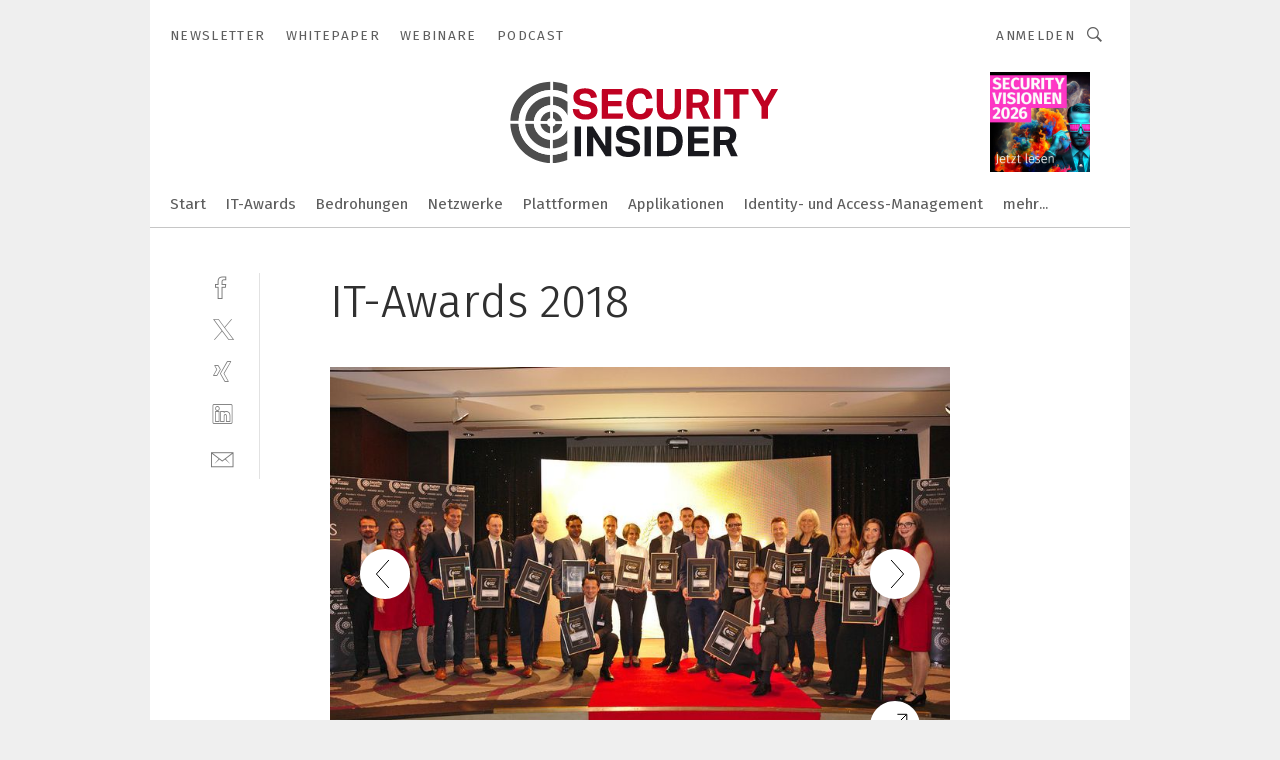

--- FILE ---
content_type: text/html; charset=UTF-8
request_url: https://www.security-insider.de/it-awards-2018-gal-8424/?p=111
body_size: 45443
content:
<!DOCTYPE html><html lang="de">
<head>
			<meta http-equiv="X-UA-Compatible" content="IE=edge">
	<meta http-equiv="Content-Type" content="text/html; charset=UTF-8">
<meta name="charset" content="utf-8">
<meta name="language" content="de">
<meta name="robots" content="INDEX,FOLLOW,NOODP">
<meta property="description" content="Die Gewinner der BigData-Insider Readers&#039; Choice Awards aus allen Kategorien im Gruppenbild mit Chefredakteur Nico Litzel (ganz links) und den rot gekleideten Award-Feen.">
<meta property="og:description" content="Die Gewinner der BigData-Insider Readers&#039; Choice Awards aus allen Kategorien im Gruppenbild mit Chefredakteur Nico Litzel (ganz links) und den rot gekleideten Award-Feen.">
<meta property="og:title" content="IT-Awards 2018">
<meta property="og:image" content="https://cdn1.vogel.de/MYN6BGU9Mf7X7GgJYdDlfJW2FNs=/fit-in/300x300/filters:format(jpg):quality(80)/images.vogel.de/vogelonline/bdb/1469800/1469858/original.jpg">
<meta property="og:image:width" content="300">
<meta property="og:image:height" content="300">
<meta name="theme-color" content="#ffffff">
<meta name="msapplication-TileColor" content="#ffffff">
<meta name="apple-mobile-web-app-title" content="Security-Insider">
<meta name="application-name" content="Security-Insider">
<meta name="facebook-domain-verification" content="ord6okynjfcq88madftx94tk6ehcmy">	<meta name="viewport" content="width=device-width,initial-scale=1.0">
	<meta name="robots" content="max-snippet:-1, max-image-preview:large, max-video-preview:-1">

<title>IT-Awards 2018 ||  Bild 111 / 180</title>
<link href="https://www.security-insider.de/it-awards-2018-gal-8424/?p=111" rel="canonical">
<link href="https://cdn2.vogel.de/applications/8/scss/basic.css?v=1.075" media="screen,print" rel="stylesheet" type="text/css">
	<link rel="preconnect" href="https://cdn1.vogel.de/" crossorigin>
	<link rel="dns-prefetch" href="https://cdn1.vogel.de">
	<link rel="preconnect" href="https://cdn2.vogel.de/" crossorigin>
	<link rel="dns-prefetch" href="https://cdn2.vogel.de">
	<link rel="preconnect" href="https://c.delivery.consentmanager.net">
	<link rel="preconnect" href="https://cdn.consentmanager.net">
	<link rel="apple-touch-icon" sizes="180x180" href="/apple-touch-icon.png">
	<link rel="icon" type="image/png" sizes="192x192" href="/web-app-manifest-192x192.png">
	<link rel="icon" type="image/png" sizes="512x512" href="/web-app-manifest-512x512.png">
	<link rel="icon" type="image/png" sizes="96x96" href="/favicon-96x96.png">
	<link rel="icon" type="image/svg+xml" href="/favicon.svg">
	<link rel="shortcut icon" type="image/x-icon" href="/favicon.ico">
	<link rel="icon" type="image/x-icon" href="/favicon.ico">
	<link rel="alternate" href="/rss/news.xml"
	      type="application/rss+xml" title="RSS-Feed News">
	<link rel="alternate" href="/atom/news.xml"
	      type="application/atom+xml" title="ATOM-Feed News">

<script  src="https://cdn2.vogel.de/js/bundle.js?v=1.3"></script>
<script >
    //<!--
    window.gdprAppliesGlobally=true;if(!("cmp_id" in window)||window.cmp_id<1){window.cmp_id=28861}if(!("cmp_cdid" in window)){window.cmp_cdid="dad7ce8852c7"}if(!("cmp_params" in window)){window.cmp_params="&usedesign=13776"}if(!("cmp_host" in window)){window.cmp_host="b.delivery.consentmanager.net"}if(!("cmp_cdn" in window)){window.cmp_cdn="cdn.consentmanager.net"}if(!("cmp_proto" in window)){window.cmp_proto="https:"}if(!("cmp_codesrc" in window)){window.cmp_codesrc="1"}window.cmp_getsupportedLangs=function(){var b=["DE","EN","FR","IT","NO","DA","FI","ES","PT","RO","BG","ET","EL","GA","HR","LV","LT","MT","NL","PL","SV","SK","SL","CS","HU","RU","SR","ZH","TR","UK","AR","BS"];if("cmp_customlanguages" in window){for(var a=0;a<window.cmp_customlanguages.length;a++){b.push(window.cmp_customlanguages[a].l.toUpperCase())}}return b};window.cmp_getRTLLangs=function(){var a=["AR"];if("cmp_customlanguages" in window){for(var b=0;b<window.cmp_customlanguages.length;b++){if("r" in window.cmp_customlanguages[b]&&window.cmp_customlanguages[b].r){a.push(window.cmp_customlanguages[b].l)}}}return a};window.cmp_getlang=function(j){if(typeof(j)!="boolean"){j=true}if(j&&typeof(cmp_getlang.usedlang)=="string"&&cmp_getlang.usedlang!==""){return cmp_getlang.usedlang}var g=window.cmp_getsupportedLangs();var c=[];var f=location.hash;var e=location.search;var a="languages" in navigator?navigator.languages:[];if(f.indexOf("cmplang=")!=-1){c.push(f.substr(f.indexOf("cmplang=")+8,2).toUpperCase())}else{if(e.indexOf("cmplang=")!=-1){c.push(e.substr(e.indexOf("cmplang=")+8,2).toUpperCase())}else{if("cmp_setlang" in window&&window.cmp_setlang!=""){c.push(window.cmp_setlang.toUpperCase())}else{if(a.length>0){for(var d=0;d<a.length;d++){c.push(a[d])}}}}}if("language" in navigator){c.push(navigator.language)}if("userLanguage" in navigator){c.push(navigator.userLanguage)}var h="";for(var d=0;d<c.length;d++){var b=c[d].toUpperCase();if(g.indexOf(b)!=-1){h=b;break}if(b.indexOf("-")!=-1){b=b.substr(0,2)}if(g.indexOf(b)!=-1){h=b;break}}if(h==""&&typeof(cmp_getlang.defaultlang)=="string"&&cmp_getlang.defaultlang!==""){return cmp_getlang.defaultlang}else{if(h==""){h="EN"}}h=h.toUpperCase();return h};(function(){var n=document;var p=n.getElementsByTagName;var q=window;var f="";var b="_en";if("cmp_getlang" in q){f=q.cmp_getlang().toLowerCase();if("cmp_customlanguages" in q){for(var h=0;h<q.cmp_customlanguages.length;h++){if(q.cmp_customlanguages[h].l.toUpperCase()==f.toUpperCase()){f="en";break}}}b="_"+f}function g(i,e){var t="";i+="=";var s=i.length;var d=location;if(d.hash.indexOf(i)!=-1){t=d.hash.substr(d.hash.indexOf(i)+s,9999)}else{if(d.search.indexOf(i)!=-1){t=d.search.substr(d.search.indexOf(i)+s,9999)}else{return e}}if(t.indexOf("&")!=-1){t=t.substr(0,t.indexOf("&"))}return t}var j=("cmp_proto" in q)?q.cmp_proto:"https:";if(j!="http:"&&j!="https:"){j="https:"}var k=("cmp_ref" in q)?q.cmp_ref:location.href;var r=n.createElement("script");r.setAttribute("data-cmp-ab","1");var c=g("cmpdesign","");var a=g("cmpregulationkey","");var o=g("cmpatt","");r.src=j+"//"+q.cmp_host+"/delivery/cmp.php?"+("cmp_id" in q&&q.cmp_id>0?"id="+q.cmp_id:"")+("cmp_cdid" in q?"cdid="+q.cmp_cdid:"")+"&h="+encodeURIComponent(k)+(c!=""?"&cmpdesign="+encodeURIComponent(c):"")+(a!=""?"&cmpregulationkey="+encodeURIComponent(a):"")+(o!=""?"&cmpatt="+encodeURIComponent(o):"")+("cmp_params" in q?"&"+q.cmp_params:"")+(n.cookie.length>0?"&__cmpfcc=1":"")+"&l="+f.toLowerCase()+"&o="+(new Date()).getTime();r.type="text/javascript";r.async=true;if(n.currentScript&&n.currentScript.parentElement){n.currentScript.parentElement.appendChild(r)}else{if(n.body){n.body.appendChild(r)}else{var m=p("body");if(m.length==0){m=p("div")}if(m.length==0){m=p("span")}if(m.length==0){m=p("ins")}if(m.length==0){m=p("script")}if(m.length==0){m=p("head")}if(m.length>0){m[0].appendChild(r)}}}var r=n.createElement("script");r.src=j+"//"+q.cmp_cdn+"/delivery/js/cmp"+b+".min.js";r.type="text/javascript";r.setAttribute("data-cmp-ab","1");r.async=true;if(n.currentScript&&n.currentScript.parentElement){n.currentScript.parentElement.appendChild(r)}else{if(n.body){n.body.appendChild(r)}else{var m=p("body");if(m.length==0){m=p("div")}if(m.length==0){m=p("span")}if(m.length==0){m=p("ins")}if(m.length==0){m=p("script")}if(m.length==0){m=p("head")}if(m.length>0){m[0].appendChild(r)}}}})();window.cmp_addFrame=function(b){if(!window.frames[b]){if(document.body){var a=document.createElement("iframe");a.style.cssText="display:none";if("cmp_cdn" in window&&"cmp_ultrablocking" in window&&window.cmp_ultrablocking>0){a.src="//"+window.cmp_cdn+"/delivery/empty.html"}a.name=b;document.body.appendChild(a)}else{window.setTimeout(window.cmp_addFrame,10,b)}}};window.cmp_rc=function(h){var b=document.cookie;var f="";var d=0;while(b!=""&&d<100){d++;while(b.substr(0,1)==" "){b=b.substr(1,b.length)}var g=b.substring(0,b.indexOf("="));if(b.indexOf(";")!=-1){var c=b.substring(b.indexOf("=")+1,b.indexOf(";"))}else{var c=b.substr(b.indexOf("=")+1,b.length)}if(h==g){f=c}var e=b.indexOf(";")+1;if(e==0){e=b.length}b=b.substring(e,b.length)}return(f)};window.cmp_stub=function(){var a=arguments;__cmp.a=__cmp.a||[];if(!a.length){return __cmp.a}else{if(a[0]==="ping"){if(a[1]===2){a[2]({gdprApplies:gdprAppliesGlobally,cmpLoaded:false,cmpStatus:"stub",displayStatus:"hidden",apiVersion:"2.0",cmpId:31},true)}else{a[2](false,true)}}else{if(a[0]==="getUSPData"){a[2]({version:1,uspString:window.cmp_rc("")},true)}else{if(a[0]==="getTCData"){__cmp.a.push([].slice.apply(a))}else{if(a[0]==="addEventListener"||a[0]==="removeEventListener"){__cmp.a.push([].slice.apply(a))}else{if(a.length==4&&a[3]===false){a[2]({},false)}else{__cmp.a.push([].slice.apply(a))}}}}}}};window.cmp_gppstub=function(){var a=arguments;__gpp.q=__gpp.q||[];if(!a.length){return __gpp.q}var g=a[0];var f=a.length>1?a[1]:null;var e=a.length>2?a[2]:null;if(g==="ping"){return{gppVersion:"1.0",cmpStatus:"stub",cmpDisplayStatus:"hidden",apiSupport:[],currentAPI:"",cmpId:31}}else{if(g==="addEventListener"){__gpp.e=__gpp.e||[];if(!("lastId" in __gpp)){__gpp.lastId=0}__gpp.lastId++;var c=__gpp.lastId;__gpp.e.push({id:c,callback:f});return{eventName:"listenerRegistered",listenerId:c,data:true}}else{if(g==="removeEventListener"){var h=false;__gpp.e=__gpp.e||[];for(var d=0;d<__gpp.e.length;d++){if(__gpp.e[d].id==e){__gpp.e[d].splice(d,1);h=true;break}}return{eventName:"listenerRemoved",listenerId:e,data:h}}else{if(g==="hasSection"||g==="getSection"||g==="getField"||g==="getGPPString"){return null}else{__gpp.q.push([].slice.apply(a))}}}}};window.cmp_msghandler=function(d){var a=typeof d.data==="string";try{var c=a?JSON.parse(d.data):d.data}catch(f){var c=null}if(typeof(c)==="object"&&c!==null&&"__cmpCall" in c){var b=c.__cmpCall;window.__cmp(b.command,b.parameter,function(h,g){var e={__cmpReturn:{returnValue:h,success:g,callId:b.callId}};d.source.postMessage(a?JSON.stringify(e):e,"*")})}if(typeof(c)==="object"&&c!==null&&"__uspapiCall" in c){var b=c.__uspapiCall;window.__uspapi(b.command,b.version,function(h,g){var e={__uspapiReturn:{returnValue:h,success:g,callId:b.callId}};d.source.postMessage(a?JSON.stringify(e):e,"*")})}if(typeof(c)==="object"&&c!==null&&"__tcfapiCall" in c){var b=c.__tcfapiCall;window.__tcfapi(b.command,b.version,function(h,g){var e={__tcfapiReturn:{returnValue:h,success:g,callId:b.callId}};d.source.postMessage(a?JSON.stringify(e):e,"*")},b.parameter)}if(typeof(c)==="object"&&c!==null&&"__gppCall" in c){var b=c.__gppCall;window.__gpp(b.command,function(h,g){var e={__gppReturn:{returnValue:h,success:g,callId:b.callId}};d.source.postMessage(a?JSON.stringify(e):e,"*")},b.parameter,"version" in b?b.version:1)}};window.cmp_setStub=function(a){if(!(a in window)||(typeof(window[a])!=="function"&&typeof(window[a])!=="object"&&(typeof(window[a])==="undefined"||window[a]!==null))){window[a]=window.cmp_stub;window[a].msgHandler=window.cmp_msghandler;window.addEventListener("message",window.cmp_msghandler,false)}};window.cmp_setGppStub=function(a){if(!(a in window)||(typeof(window[a])!=="function"&&typeof(window[a])!=="object"&&(typeof(window[a])==="undefined"||window[a]!==null))){window[a]=window.cmp_gppstub;window[a].msgHandler=window.cmp_msghandler;window.addEventListener("message",window.cmp_msghandler,false)}};window.cmp_addFrame("__cmpLocator");if(!("cmp_disableusp" in window)||!window.cmp_disableusp){window.cmp_addFrame("__uspapiLocator")}if(!("cmp_disabletcf" in window)||!window.cmp_disabletcf){window.cmp_addFrame("__tcfapiLocator")}if(!("cmp_disablegpp" in window)||!window.cmp_disablegpp){window.cmp_addFrame("__gppLocator")}window.cmp_setStub("__cmp");if(!("cmp_disabletcf" in window)||!window.cmp_disabletcf){window.cmp_setStub("__tcfapi")}if(!("cmp_disableusp" in window)||!window.cmp_disableusp){window.cmp_setStub("__uspapi")}if(!("cmp_disablegpp" in window)||!window.cmp_disablegpp){window.cmp_setGppStub("__gpp")};
    //-->
</script>
<script >
    //<!--
    
				window.cmp_block_inline = true;
				window.cmp_block_unkown = false;
				window.cmp_block_sync = false;
				window.cmp_block_img = false;
				window.cmp_block_samedomain = false;
				window.cmp_setlang = "DE";
			
    //-->
</script>
<script  src="https://cdn2.vogel.de/js/vendors/touchswipe/jquery.touchswipe.min.js"></script>
<script type="text/plain" data-cmp-vendor="c5035" class="cmplazyload" data-cmp-block="contentpass">
    //<!--
    
                             
                     function isFirefox() {
                            return navigator.userAgent.toLowerCase().indexOf("firefox") >= 0;
                            }
                         $(document).ready(function () {
                         console.log(isFirefox());
                        var is_adblocker = false;
                        // keine Recht für Google
                        if (typeof adsBlocked == "undefined") {
                            function adsBlocked(callback) {
                                if (typeof __tcfapi != "undefined") {
                                    __tcfapi("addEventListener", 2, function (tcData, success) {
                                        var x = __tcfapi("getCMPData");
                                        if (
                                            "purposeConsents" in x &&
                                            "1" in x.purposeConsents && x.purposeConsents["1"] &&
                                            "vendorConsents" in x && "755" in x.vendorConsents && x.vendorConsents["755"]
                                        ) {
                                            if(isFirefox()){
                                            
                                                $req = fetch(new Request("https://pagead2.googlesyndication.com",{method:"HEAD",mode:"no-cors"}));
                                                $req.then(function (response) {
                                                    return response;
                                                }).then(function (response) {
                                                    callback(false);
                                                }).catch(function (exception) {
                                                    callback(true);
                                                });
                                            }
                                            else{
                                                var ADS_URL = "https://pagead2.googlesyndication.com/pagead/js/adsbygoogle.js";
                                                var xhr = new XMLHttpRequest();
                                                xhr.onreadystatechange = function () {
                                                    if (xhr.readyState == XMLHttpRequest.DONE) {
                                                        callback(xhr.status === 0 || xhr.responseURL !== ADS_URL);
                                                    }
                                                };
                                                xhr.open("HEAD", ADS_URL, true);
                                                xhr.send(null);
                                            }
                                           
                                            
                        
                                        } else {
                                            callback(true);
                                        }
                                    });
                                } else {
                                    callback(true);
                                }
                            }
                        }
                        // AdsBlocked - Funktion wird erst später geladen und auch nicht mit Contentpass!!!!
                        adsBlocked(function (blocked) {
                            is_adblocker = !!blocked ;
                            console.log(is_adblocker?"Ads blocked":"Ads not Blocked");
                            if (typeof __tcfapi != "undefined") {
                                __tcfapi("addEventListener", 2, function (tcData, success) {
                                    var cmpdata = __tcfapi("getCMPData");
                                    // Wenn keine Zustimmung für GoogleAds vorhanden ist
                                    if ((!success ||
                                            is_adblocker ||
                                            !("vendorConsents" in cmpdata) ||
                                            !("755" in cmpdata.vendorConsents) ||
                                            !(cmpdata.vendorConsents["755"])) && 
                                            (tcData.eventStatus === "tcloaded" || tcData.eventStatus === "useractioncomplete")
                                        ) {
                                        $.get("/wb/1/", function (OBJ_response) {
                                            if (OBJ_response.content) {
                                                var OBJ_element = document.createElement("div");
                                                $(OBJ_element).append(OBJ_response.content);
                                                $("body").prepend(OBJ_element.firstChild);
                                            }
                                        });
                                        $.get("/wb/2/", function (OBJ_response) {
                                            if (OBJ_response.content) {
                                                var OBJ_element_ref = document.getElementById("advertisement_06");
                                                var OBJ_element = document.createElement("div");
                                                $(OBJ_element).append(OBJ_response.content);
                                                OBJ_element_ref.append(OBJ_element.firstChild);
                                            }
                                        });
                                        $.get("/wb/3/", function (OBJ_response) {
                                            if (OBJ_response.content) {
                                                var OBJ_element_ref = document.getElementById("advertisement_04");
                                                var OBJ_element = document.createElement("div");
                                                $(OBJ_element).append(OBJ_response.content);
                                                OBJ_element_ref.append(OBJ_element.firstChild);
                                            }
                                        });
                                    }
                                    __tcfapi("removeEventListener", 2, function (success) {}, tcData.listenerId);
                                });
                            }
                        });
                        });
    //-->
</script>
	<!--[if lt IE 9]>
	<script>document.createElement("video");
	document.createElement("header");
	document.createElement("section");
	document.createElement("article");
	document.createElement("footer");</script>
	<![endif]-->

    <!-- truffle.one blockiert bis zum Consent -->
    <script type="text/plain" class="cmplazyload" data-cmp-vendor="c58464">
        var jss = document.getElementsByTagName("script");
        for (var j = jss.length; j >= 0; j--) {
            if (jss[j]) {
                if (jss[j].getAttribute("src") && jss[j].getAttribute("src").indexOf("api.truffle.one/static/getWebData.js") != -1) {
                    jss[j].parentNode.removeChild(jss[j]);
                }
            }
        }
        var t1_params = t1_params || [];
        t1_params.push(["118", "118"]);
        var t = document["createElement"]("script"), i;
        t["type"] = "text/javascript";
        t["src"] = window["location"]["href"]["split"]("/")[0] + "//api.truffle.one/static/getWebData.js";
        i = document["getElementsByTagName"]("script")[0];
        i["parentNode"]["insertBefore"](t, i);
    </script>
	
    <script class="cmplazyload" data-cmp-block="contentpass" data-cmp-vendor="755"
            data-cmp-src="https://securepubads.g.doubleclick.net/tag/js/gpt.js" type="text/plain"></script>

    <script type="text/plain" class="cmplazyload" data-cmp-vendor="755" data-cmp-block="contentpass">
        var googletag = googletag || {};
        googletag.cmd = googletag.cmd || [];
    </script>

            <!-- This nees to be 'text/plain' otherwise banners wont work -->
	    <!-- GPT -->
	    <script type="text/plain" class="cmplazyload" data-cmp-vendor="755" data-cmp-block="contentpass">

		    try
		    {
			    // Array anlegen fuer spaetere Speicherung
			    var ARR_unknown_slots = [];

			    googletag.cmd.push(function ()
			    {

				    // Client
				    var STR_client = "/2686/sei.vogel.de/gallery";

                    // Groessen
                    var ARR_sizes = [{"type":"slot","size":[[960,252],[980,90],[728,90],[468,60],[1,1]],"mappings":[[[0,0],[1,1]],[[1025,0],[[960,252],[728,90],[468,60],[1,1]]],[[1300,0],[[960,252],[980,90],[728,90],[468,60],[1,1]]]],"id":"advertisement_01"},{"type":"slot","size":[[420,600],[300,600],[160,600],[1,1]],"mappings":[[[0,0],[1,1]],[[1025,0],[[420,600],[300,600],[160,600],[1,1]]]],"id":"advertisement_02"},{"type":"slot","size":[[161,600],[121,600],[1,1]],"mappings":[[[0,0],[1,1]],[[1025,0],[[161,600],[121,600],[1,1]]]],"id":"advertisement_03"},{"type":"slot","size":[[1180,250],[960,250],[728,91],[301,630],[301,330],[301,280],[301,180]],"mappings":[[[0,0],[[301,180],[301,280],[1,1]]],[[1025,0],[[960,250],[728,91],[1,1]]],[[1541,0],[[1180,250],[960,250],[728,91],[1,1]]]],"id":"advertisement_04"},{"type":"slot","size":[[300,631],[300,630],[300,331],[300,330],[300,281],[300,280],[1,1]],"mappings":[[[0,0],[[300,631],[300,630],[300,331],[300,330],[300,281],[300,280],[1,1]]]],"id":"advertisement_06"}];

                    // Groessen durchlaufen
                    for (var INT_i = 0; INT_i < ARR_sizes.length; INT_i++) {

                        // Mapping vorhanden
                        if (ARR_sizes[INT_i].mappings) {

                            // Mappings durchlaufen
                            var OBJ_size_mapping = googletag.sizeMapping();
                            for (var INT_j = 0; INT_j < ARR_sizes[INT_i].mappings.length; INT_j++) {
                                OBJ_size_mapping.addSize(ARR_sizes[INT_i].mappings[INT_j][0], ARR_sizes[INT_i].mappings[INT_j][1]);
                            } // end for

                        } // end if

                        // Typen
                        switch (ARR_sizes[INT_i].type) {

                            // Slot:
                            case "slot":
                                googletag
                                    .defineSlot(STR_client, ARR_sizes[INT_i].size, ARR_sizes[INT_i].id)
                                    .defineSizeMapping(OBJ_size_mapping.build())
                                    .setCollapseEmptyDiv(true, true)
                                    .addService(googletag.pubads());
                                console.debug("Ad Slot " + ARR_sizes[INT_i].id + " created " );
                                break;
                                
                            //Fluid
                            case "fluid":
                                googletag
                                    .defineSlot(ARR_sizes[INT_i].path, ARR_sizes[INT_i].size, ARR_sizes[INT_i].id)
                                    .setCollapseEmptyDiv(true, true)
                                    .addService(googletag.pubads());
                                console.debug("Ad Slot " + ARR_sizes[INT_i].id + " created ");
                                break;

                            default:
	                            console.debug("Ad Slot unknown");

                        } // end switch

                    } // end for
console.debug("hier beginnt targeting 'wallpaper'");
	                // Banner aktivieren
	                googletag.pubads().setTargeting("kw", 'wallpaper');
console.debug("hier targeting ende 'wallpaper'");
console.debug("slotRequested anfang");
	                googletag.pubads().addEventListener("slotRequested", function (event)
	                {
		                // Nachricht in Konsole
		                console.debug("Ad Slot " + event.slot.getSlotElementId() + " requested");
	                });

                    googletag.pubads().addEventListener("slotResponseReceived", function (event) {
                        // Nachricht in Konsole
                        console.debug("Ad Slot " + event.slot.getSlotElementId() + " response received");
                    });
                    googletag.pubads().addEventListener("slotRenderEnded", function (event) {

                        try {

                            // Creative geladen
                            if (
                                //typeof event.creativeId !== "undefined" && event.creativeId !== null &&
                                typeof event.slot !== "undefined"
                            ) {

                                // Slot nicht leer
                                if (!event.isEmpty) {

                                    // Nachricht in Konsole
                                    console.debug("Ad Slot " + event.slot.getSlotElementId() + " rendered");
                                    
                                    // Slot als jQuery Objekt speichern
                                    var OBJ_slot = $("div#" + event.slot.getSlotElementId());

                                    // Slot einblenden (falls ausgeblendet)
                                    OBJ_slot.show();
                                    
                                    // Eigene Slots durchlaufen (keine Manipulation von z.B. BusinessAd)
                                    var BOO_found = false;

                                    for (var INT_i = 0; INT_i < ARR_sizes.length; INT_i++) {

                                        // Slot bekannt
                                        if (event.slot.getSlotElementId() === ARR_sizes[INT_i].id) {

                                            // Element gefunden
                                            BOO_found = true;
                                         
                                            // iFrame
                                            var OBJ_iframe = OBJ_slot.find("iframe");


                                            // Kein iFrame, aber Tracking-Pixel
                                            if (
                                                OBJ_slot.find("ins>ins").length > 0 &&
                                                OBJ_slot.find("ins>ins").height() === 1
                                            ) {

                                                // Slot ausblenden
                                                OBJ_slot.hide();

                                                // Nachricht in Konsole
                                                console.debug("Ad Slot " + event.slot.getSlotElementId() +
                                                    " hidden (ins)");

                                            }
                                            // iFrame vorhanden
                                            else if (OBJ_iframe.length > 0) {
                                                // iFrame
                                                var OBJ_iframe_content = OBJ_iframe.contents();

                                                // Tracking-Pixel nicht vorhanden
                                                if (
                                                    (
                                                        OBJ_iframe_content.find("body>img").length === 0 ||
                                                        OBJ_iframe_content.find("body>img").height() > 1
                                                    ) &&
                                                    (
                                                        OBJ_iframe_content.find("body>div>img").length ===
                                                        0 ||
                                                        OBJ_iframe_content.find("body>div>img").height() >
                                                        1
                                                    ) &&
                                                    OBJ_iframe_content.find("body>div>amp-pixel").length ===
                                                    0 &&
                                                    OBJ_iframe_content.find("body>amp-pixel").length === 0
                                                ) {
                                                    let native_ad = OBJ_iframe_content.find(".native-ad").length;
                                                    
                                                    // Background transparent im iFrame
                                                    OBJ_iframe_content.find("head").append('<style type="text/css">body{background: transparent !important;}</style>');

                                                    if(native_ad == 1){

                                                        // Stylesheet ebenfalls in iFrame kopieren
                                                        var STR_stylesheet = "https://cdn2.vogel.de/applications/8/scss/native-ads.css?v=0.19";
                                                        OBJ_iframe_content.find("head").append($("<link/>", {
                                                            rel: "stylesheet",
                                                            href: STR_stylesheet,
                                                            type: "text/css"
                                                        }));
                                                         // CSS-Klasse der Buchung nach aussen uebertragen (nur div)
                                                        OBJ_slot.find("div:first").addClass(
                                                            OBJ_iframe_content.find(".native-ad").attr("class")
                                                        );
                                                        // Klasse in Iframe löschen
                                                        OBJ_iframe_content.find(".native-ad").attr("class","");
    
                                                        OBJ_slot.find("div:first").addClass(
                                                        OBJ_iframe_content.find("body>div>article:not(#whitespace_click)").attr("class")
                                                        );

                                                        OBJ_slot.find("div:first").addClass(
                                                        OBJ_iframe_content.find("body>article:not(#whitespace_click)").attr("class")
                                                        );
                                                    OBJ_iframe_content.find("body>div>article:not(#whitespace_click)").attr("class", "");
                                                    OBJ_iframe_content.find("body>article:not(#whitespace_click)").attr("class", "");
    
                                                        // Nachricht in Konsole
                                                        console.debug("Ad Slot " + event.slot.getSlotElementId() +
                                                            " manipulated: native-ad");

                                                    }else{
                                                    let infClasses = ".lb728, .fs468, .sky, .ca300, .hs2, .sky_hs2, .hs1_160, .hs1_120, .sky_hs1,.sky_hs2, .billboard,.sky_bg980_r,.bb399, .sky, .sky_left, .billboard_inText,.sky_second_160,.sky_second_161,.sky_fixed,.bg_lb, .wall_lb";
                                                    // CSS-Klasse der Buchung nach aussen uebertragen (nur div)
                                                    OBJ_slot.find("div:first").addClass(
                                                        OBJ_iframe_content.find(infClasses).attr("class")
                                                    );
                                                    // Nach Außen übertragene Klasse entfernen
                                                    OBJ_iframe_content.find(infClasses).attr("class", "");
                                               
                                                    // Style und whitespace_click muss mit raus fuer brandgate
                                                    OBJ_iframe_content.find("body>style:first").clone().insertBefore(OBJ_slot.find("div:first"));
                                                    OBJ_iframe_content.find("div#whitespace_click").css('height', '100%');
                                                    OBJ_iframe_content.find("div#whitespace_click").insertBefore(OBJ_slot.find("div:first"));


                                                    // Nachricht in Konsole
                                                    console.debug("Ad Slot " + event.slot.getSlotElementId() +
                                                        " manipulated no native-ad");
                                                    }
                                                    
                                                    
                                                } else {

                                                    // Slot ausblenden
                                                    OBJ_iframe.hide();

                                                    // Nachricht in Konsole
                                                    console.debug("Ad Slot " + event.slot.getSlotElementId() +
                                                        " hidden (iframe img/amp-pixel)");

                                                } // end if

                                            }
                                            // Kein iFrame, aber Tracking-Pixel
                                            else if (OBJ_slot.find("img").height() === 1) {

                                                // Slot ausblenden
                                                OBJ_slot.hide();

                                                // Nachricht in Konsole
                                                console.debug("Ad Slot " + event.slot.getSlotElementId() +
                                                    " hidden (img)");

                                            } // end if

                                        } // end if

                                    } // end for

                                    // Slot nicht gefunden
                                    if (!BOO_found) {

                                        // Slot merken, ausblenden und Nachrichten in Konsole
                                        var STR_ba_id = event.slot.getSlotElementId();

                                        setTimeout(function () {
                                            var OBJ_ba = $("#" + STR_ba_id);
                                            if (
                                                OBJ_ba.is(":visible") === false ||
                                                OBJ_ba.is(":hidden") === true
                                            ) {
                                                ARR_unknown_slots.push(STR_ba_id);
                                                console.debug("Ad Slot " + STR_ba_id + " unknown empty");
                                            } else {
                                                console.debug("Ad Slot " + STR_ba_id + " unkown");
                                            }
                                        }, 500);

                                    } // end if

                                } else {
                                    // Entfernen von nicht gerenderten Werbeanzeigen, damit Darstellung in Zweierelement passt
									let adElement = document.getElementById(event.slot.getSlotElementId());
									
									if (adElement && adElement.parentNode) {
									    let parentNodeOfAdDiv = adElement.parentNode;
									
									    if (
									        parentNodeOfAdDiv.tagName === "SECTION" &&
									        parentNodeOfAdDiv.getAttribute("data-section-id") &&
									        parentNodeOfAdDiv.getAttribute("data-section-id").includes("section_advertisement")
									    ) {
									        parentNodeOfAdDiv.remove();
									    }
									}
                                } // end if

                            } // end if

                        } catch (OBJ_err) {
                            console.debug(OBJ_err);
                        }

                    });
                    
                     							console.debug("ABA_CLIENT_ENABLED is true");
                            if (typeof t1_aba === "function") {
                                try {
                                    // Versuche, t1_aba aufzurufen
                                    t1_aba(googletag, function(updatedGoogletag) {
                                        // enableSingleRequest und enableServices aufrufen, nachdem die Anfrage abgeschlossen ist
                                        updatedGoogletag.pubads().enableSingleRequest();
                                        updatedGoogletag.enableServices();
                                        console.log("T1: GPT enabled after ABA targeting.");
                                        console.debug("Slots created");
                                        googletag = updatedGoogletag;
                                        initDisplay();
                                    });
                                } catch (error) {
                                    // Fallback im Fehlerfall des t1_aba-Aufrufs
                                    console.log("T1: Error calling t1_aba: ", error);
                                    googletag.pubads().enableSingleRequest();
                                    googletag.enableServices();
                                    console.debug("Slots created");
                                    initDisplay();
                                }
                            } else {
                                // Wenn t1_aba nicht definiert ist, enableServices direkt aufrufen
                                console.log("T1: t1_aba not defined");
                                googletag.pubads().enableSingleRequest();
                                googletag.enableServices();
                                console.debug("Slots created");
                                initDisplay();
                            }
                        
           
                  
                    });
        
                    } catch (OBJ_err) {
                        // Nix
                        console.warn("Ad Error - define /2686/sei.vogel.de/gallery");
            } // end try
        </script>
                <script type="text/plain" class="cmplazyload" data-cmp-vendor="755" data-cmp-block="contentpass">
            function displaydfp() {
                try {
                    googletag.cmd.push(
                        function () {
                            let d = [];
                            window.googletag.pubads().getSlots().forEach(function(element){
                                if ($("#" + element.getSlotId().getDomId()).length === 0) {
                                    d.push(element.getSlotId().getDomId());
                                } else {
                                    googletag.display(element.getSlotId().getDomId());
                                }
                            });
                            console.debug("all Slots displayed");
                            console.debug({"not used Slots": d});
                        });
                } catch (e) {
                    console.debug(e);
                }
            }
            
            function initDisplay(){
                  if (document.readyState === 'loading') {
                    document.addEventListener('DOMContentLoaded', displaydfp);
                } else {
                    displaydfp();
                }
            }

        </script>
    	<!-- No BusinessAd: Data missing -->
		<!-- GTM Vars -->
	<script>
		var dataLayer = [
			{
				"environment": "production", // Umgebung
				"id": "8", // App-ID
                                				"content_type": "galerie",
                                                				"logged_in": false, // User is logged in
				"accessToPaid": false, // Access paid
								"dimension1": "sse:galerie:8424 it-awards-2018--bild-111-180", // Shortcut:Type:ID
												"dimension4": "8424", // Content-ID
				"dimension7": "/it-awards-2018-gal-8424/?p=111", // URL
																
			}
		];
	</script>
</head>
<body data-infinity-id="default" data-infinity-type="layout">
<!-- No Bookmark-layer -->    <!-- GTM Code -->
    <noscript>
        <iframe src="https://www.googletagmanager.com/ns.html?id=GTM-NHF8JM8"
                height="0" width="0" style="display:none;visibility:hidden"></iframe>
    </noscript>
    <!-- Automatisches Blockieren vom CMP vermeiden -->
    <script type="text/plain" class="cmplazyload" data-cmp-vendor="s905"  data-cmp-block="contentpass" >(function (w, d, s, l, i)
		{
			w[l] = w[l] || [];
			w[l].push({
				'gtm.start':
					new Date().getTime(), event: 'gtm.js'
			});
			var f = d.getElementsByTagName(s)[0],
				j = d.createElement(s), dl = l != 'dataLayer' ? '&l=' + l : '';
			j.async = true;
			j.src =
				'https://www.googletagmanager.com/gtm.js?id=' + i + dl;
			f.parentNode.insertBefore(j, f);
		})(window, document, 'script', 'dataLayer', 'GTM-NHF8JM8');
	</script>
	<!-- GA Code: no config found -->

<!-- No Jentis --><!-- No Jentis Datalayer -->		<div id="advertisement_01" class="cmplazyload gpt inf-leaderboard" data-cmp-vendor="755"
         data-ad-id="advertisement_01" data-infinity-type="ad" data-infinity-id="v1/advertisement_01">
	</div>
    		<div id="advertisement_02" class="cmplazyload gpt " data-cmp-vendor="755"
         data-ad-id="advertisement_02" data-infinity-type="ad" data-infinity-id="v1/advertisement_02">
	</div>
	    	<div id="advertisement_03" class="cmplazyload gpt " data-cmp-vendor="755"
         data-ad-id="advertisement_03" data-infinity-type="ad" data-infinity-id="v1/advertisement_03">
	</div>
    		<div id="advertisement_11" class="cmplazyload gpt " data-cmp-vendor="755"
         data-ad-id="advertisement_11" data-infinity-type="ad" data-infinity-id="v1/advertisement_11">
	</div>
		<div id="advertisement_12" class="cmplazyload gpt " data-cmp-vendor="755"
         data-ad-id="advertisement_12" data-infinity-type="ad" data-infinity-id="v1/advertisement_12">
	</div>
<div class="inf-website">
	<div id="mainwrapper" class="inf-wrapper">
		<section class="inf-mainheader" data-hj-ignore-attributes>
	<div class="inf-mainheader__wrapper">
		<div class="inf-icon inf-icon--menu inf-mainheader__menu-icon"></div>
		
				
<ul class="inf-servicenav">
    	<a class="inf-btn inf-btn--small inf-btn--info inf-servicenav__btn" title=""
	   href="" style="display: none"></a>
    			<li class="inf-servicenav__item ">
				<a class=" inf-servicenav__link inf-flex inf-flex--a-center" title="Newsletter&#x20;&#x7C;&#x20;Security-Insider" rel="noopener"
                   href="&#x2F;newsletter&#x2F;anmeldungen&#x2F;" target="_self" id="menu-page_5fd1335d6c2bd">

                    					<span class="inf-servicenav__item-name">
                    Newsletter                    </span>
                    				</a>
			</li>
        			<li class="inf-servicenav__item ">
				<a class=" inf-servicenav__link inf-flex inf-flex--a-center" title="Whitepaper" rel="noopener"
                   href="&#x2F;whitepaper&#x2F;" target="_self" id="menu-page_5ec51372695b6">

                    					<span class="inf-servicenav__item-name">
                    Whitepaper                    </span>
                    				</a>
			</li>
        			<li class="inf-servicenav__item ">
				<a class=" inf-servicenav__link inf-flex inf-flex--a-center" title="Webinare" rel="noopener"
                   href="&#x2F;webinare&#x2F;" target="_self" id="menu-page_5ec51319e83e3">

                    					<span class="inf-servicenav__item-name">
                    Webinare                    </span>
                    				</a>
			</li>
        			<li class="inf-servicenav__item ">
				<a class=" inf-servicenav__link inf-flex inf-flex--a-center" title="Security-Insider&#x20;Podcast" rel="noopener"
                   href="&#x2F;podcast&#x2F;" target="_self" id="menu-page_602b96abab680">

                    					<span class="inf-servicenav__item-name">
                    Podcast                    </span>
                    				</a>
			</li>
        </ul>

		<div class="inf-mobile-menu">
			<img alt="Mobile-Menu" title="Mobile Menu" class="inf-mobile-menu__dropdown-arrow" src="https://cdn2.vogel.de/img/arrow_dropdown.svg">

			<form action="/suche/"
			      method="get"
			      class="inf-mobile-search">
				<label> <input type="text" placeholder="Suchbegriff eingeben"
				               class="inf-form-input-text inf-mobile-search__input" name="k"> </label>
				<button type="submit" id="search_submit_header-mobile" class="inf-icon inf-icon--search inf-mobile-search__button">
				</button>
			</form>
			
						<div class="inf-mobile-menu__cta-btn-wrapper">
								<a class="inf-btn inf-btn--info inf-full-width" title=""
				   href="" style="display: none"></a>
			</div>
			
						<ul class="inf-mobile-menu__content inf-mobile-menu__content--servicenav">
				<li class="inf-mobile-menu__item inf-relative					"
			    id="page_5fd1335d6c2bd-mobile">
				
								<a title="Newsletter&#x20;&#x7C;&#x20;Security-Insider"
				   href="&#x2F;newsletter&#x2F;anmeldungen&#x2F;"
					target="_self" rel="noopener"                   class="inf-mobile-menu__link&#x20;inf-mobile-menu__link--with-subnav"
                   id="menu-page_5fd1335d6c2bd-mobile">
					Newsletter				</a>
				
				
													
										<a href="#" class="inf-subnav__icon inf-toggle inf-icon--arrow-dropdown"></a>
					
										<ul class="inf-mobile-subnav">
	
				<li class="inf-mobile-subnav__item" id="page_642bd5f7cbae5-mobile">
								<a id="menu-page_642bd5f7cbae5-mobile" title="Newsletter&#x20;test" class="inf-mobile-subnav__link" href="&#x2F;newsletter&#x2F;">Newsletter test</a>			</li>
		
		
</ul>				
				
			</li>
					<li class="inf-mobile-menu__item					"
			    id="page_5ec51372695b6-mobile">
				
								<a title="Whitepaper"
				   href="&#x2F;whitepaper&#x2F;"
					target="_self" rel="noopener"                   class="inf-mobile-menu__link"
                   id="menu-page_5ec51372695b6-mobile">
					Whitepaper				</a>
				
				
								
			</li>
					<li class="inf-mobile-menu__item					"
			    id="page_5ec51319e83e3-mobile">
				
								<a title="Webinare"
				   href="&#x2F;webinare&#x2F;"
					target="_self" rel="noopener"                   class="inf-mobile-menu__link"
                   id="menu-page_5ec51319e83e3-mobile">
					Webinare				</a>
				
				
								
			</li>
					<li class="inf-mobile-menu__item					"
			    id="page_602b96abab680-mobile">
				
								<a title="Security-Insider&#x20;Podcast"
				   href="&#x2F;podcast&#x2F;"
					target="_self" rel="noopener"                   class="inf-mobile-menu__link"
                   id="menu-page_602b96abab680-mobile">
					Podcast				</a>
				
				
								
			</li>
		</ul>
			
			<ul class="inf-mobile-menu__content">
				<li class="inf-mobile-menu__item					"
			    id="home-mobile">
				
								<a title="Security-Insider&#x20;&#x2013;&#x20;das&#x20;Online-Magazin&#x20;zu&#x20;Ransomware,&#x20;Phishing,&#x20;KRITIS,&#x20;Verschl&#xFC;sselung,&#x20;Datenschutz&#x20;und&#x20;DSGVO,&#x20;Patches,&#x20;Zero&#x20;Day&#x20;Exploits&#x20;und&#x20;Zero&#x20;Trust."
				   href="&#x2F;"
					target="_self" rel="noopener"                   class="inf-mobile-menu__link"
                   id="menu-home-mobile">
									</a>
				
				
								
			</li>
					<li class="inf-mobile-menu__item inf-relative					"
			    id="page_6C8229F6-F624-48DA-AB4B245550C624CC-mobile">
				
								<a title="Willkommen&#x20;beim&#x20;Security-Insider&#x20;AWARD&#x20;2025"
				   href="&#x2F;award&#x2F;"
					target="_self" rel="noopener"                   class="inf-mobile-menu__link&#x20;inf-mobile-menu__link--with-subnav"
                   id="menu-page_6C8229F6-F624-48DA-AB4B245550C624CC-mobile">
					IT-Awards				</a>
				
				
													
										<a href="#" class="inf-subnav__icon inf-toggle inf-icon--arrow-dropdown"></a>
					
										<ul class="inf-mobile-subnav">
	
				<li class="inf-mobile-subnav__item" id="page_8E6B9628-2E34-4D2A-BC6FA24EE759D99A-mobile">
								<a id="menu-page_8E6B9628-2E34-4D2A-BC6FA24EE759D99A-mobile" title="Background-Infos&#x20;zu&#x20;den&#x20;IT-Awards" class="inf-mobile-subnav__link" href="&#x2F;award&#x2F;background&#x2F;">Background</a>			</li>
		
					<li class="inf-mobile-subnav__item" id="page_A10528BA-182E-4B1A-8681AA32F1FA9C38-mobile">
								<a id="menu-page_A10528BA-182E-4B1A-8681AA32F1FA9C38-mobile" title="Nachberichterstattung&#x20;zu&#x20;den&#x20;IT-Awards" class="inf-mobile-subnav__link" href="&#x2F;award&#x2F;berichterstattung&#x2F;">Berichterstattung</a>			</li>
		
		
</ul>				
				
			</li>
					<li class="inf-mobile-menu__item inf-relative					"
			    id="page_5CF46486-5056-9308-BBBBEA9981DABDDE-mobile">
				
								<a title="Bedrohungen&#x20;-&#x20;Phishing,&#x20;Viren,&#x20;W&#xFC;rmer,&#x20;Trojaner,&#x20;Spam"
				   href="&#x2F;bedrohungen&#x2F;"
					target="_self" rel="noopener"                   class="inf-mobile-menu__link&#x20;inf-mobile-menu__link--with-subnav"
                   id="menu-page_5CF46486-5056-9308-BBBBEA9981DABDDE-mobile">
					Bedrohungen				</a>
				
				
													
										<a href="#" class="inf-subnav__icon inf-toggle inf-icon--arrow-dropdown"></a>
					
										<ul class="inf-mobile-subnav">
	
				<li class="inf-mobile-subnav__item" id="page_5CF6C975-5056-9308-BB3B945B7CC0D021-mobile">
								<a id="menu-page_5CF6C975-5056-9308-BB3B945B7CC0D021-mobile" title="Malware&#x20;-&#x20;Virus,&#x20;Malware,&#x20;Wurm,&#x20;Ransomware&#x20;und&#x20;Trojaner" class="inf-mobile-subnav__link" href="&#x2F;bedrohungen&#x2F;malware&#x2F;">Malware</a>			</li>
		
					<li class="inf-mobile-subnav__item" id="page_5CFA2F3C-5056-9308-BB0FB2DC0DC51AC5-mobile">
								<a id="menu-page_5CFA2F3C-5056-9308-BB0FB2DC0DC51AC5-mobile" title="DDoS,&#x20;Spam,&#x20;Fraud&#x20;-&#x20;Antispam,&#x20;DoS,&#x20;DDoS,&#x20;Betrug" class="inf-mobile-subnav__link" href="&#x2F;bedrohungen&#x2F;ddos-fraud-und-spam&#x2F;">DDoS, Fraud und Spam</a>			</li>
		
					<li class="inf-mobile-subnav__item" id="page_5CFE3F4F-5056-9308-BBF5AED8F0F5C3BF-mobile">
								<a id="menu-page_5CFE3F4F-5056-9308-BBF5AED8F0F5C3BF-mobile" title="Sicherheitsl&#xFC;cken&#x20;-&#x20;Exploit,&#x20;Schwachstelle,&#x20;Patch" class="inf-mobile-subnav__link" href="&#x2F;bedrohungen&#x2F;sicherheitsluecken&#x2F;">Sicherheitslücken</a>			</li>
		
					<li class="inf-mobile-subnav__item" id="page_5D03B686-5056-9308-BBB604252BB82548-mobile">
								<a id="menu-page_5D03B686-5056-9308-BBB604252BB82548-mobile" title="Hacker&#x20;und&#x20;Insider&#x20;-&#x20;Insider&#x20;Threats,&#x20;Insider-Bedrohungen,&#x20;Hacker" class="inf-mobile-subnav__link" href="&#x2F;bedrohungen&#x2F;hacker-und-insider&#x2F;">Hacker und Insider</a>			</li>
		
					<li class="inf-mobile-subnav__item" id="page_8C06BE58-5056-9308-BB1820018E715E6B-mobile">
								<a id="menu-page_8C06BE58-5056-9308-BB1820018E715E6B-mobile" title="IT-Sicherheit&#x20;Bedrohungen&#x20;-&#x20;Phishing,&#x20;Viren,&#x20;W&#xFC;rmer,&#x20;Trojaner,&#x20;Spam" class="inf-mobile-subnav__link" href="&#x2F;bedrohungen&#x2F;allgemein&#x2F;">Allgemein</a>			</li>
		
		
</ul>				
				
			</li>
					<li class="inf-mobile-menu__item inf-relative					"
			    id="page_5BDD3828-5056-9308-BB8DDC77ACAF48BF-mobile">
				
								<a title="Netzwerksicherheit&#x20;-&#x20;Firewall,&#x20;VPN,&#x20;Unified&#x20;Communications"
				   href="&#x2F;netzwerksicherheit&#x2F;"
					target="_self" rel="noopener"                   class="inf-mobile-menu__link&#x20;inf-mobile-menu__link--with-subnav"
                   id="menu-page_5BDD3828-5056-9308-BB8DDC77ACAF48BF-mobile">
					Netzwerke				</a>
				
				
													
										<a href="#" class="inf-subnav__icon inf-toggle inf-icon--arrow-dropdown"></a>
					
										<ul class="inf-mobile-subnav">
	
				<li class="inf-mobile-subnav__item" id="page_5BE39633-5056-9308-BB8B0A220CAD84D0-mobile">
								<a id="menu-page_5BE39633-5056-9308-BB8B0A220CAD84D0-mobile" title="Netzwerk-Security-Devices&#x20;-&#x20;Appliance,&#x20;Gateway,&#x20;Router" class="inf-mobile-subnav__link" href="&#x2F;netzwerke&#x2F;netzwerk-security-devices&#x2F;">Netzwerk-Security-Devices</a>			</li>
		
					<li class="inf-mobile-subnav__item" id="page_5BE7EE98-5056-9308-BBFB15A07CA2FD2E-mobile">
								<a id="menu-page_5BE7EE98-5056-9308-BBFB15A07CA2FD2E-mobile" title="Firewalls&#x20;-&#x20;Appliance,&#x20;Stateful&#x20;Packet&#x20;Inspection&#x20;&#x28;SPI&#x29;,&#x20;Personal&#x20;Firewall" class="inf-mobile-subnav__link" href="&#x2F;netzwerke&#x2F;firewalls&#x2F;">Firewalls</a>			</li>
		
					<li class="inf-mobile-subnav__item" id="page_5BEBC161-5056-9308-BB0074F2A4A36020-mobile">
								<a id="menu-page_5BEBC161-5056-9308-BB0074F2A4A36020-mobile" title="Unified&#x20;Threat&#x20;Management&#x20;&#x28;UTM&#x29;&#x20;-&#x20;Antivirus,&#x20;Intrusion&#x20;Detection,&#x20;Gateway" class="inf-mobile-subnav__link" href="&#x2F;netzwerke&#x2F;utm&#x2F;">Unified Threat Management (UTM)</a>			</li>
		
					<li class="inf-mobile-subnav__item" id="page_5BF9508A-5056-9308-BB16E3133C9250E7-mobile">
								<a id="menu-page_5BF9508A-5056-9308-BB16E3133C9250E7-mobile" title="Protokolle&#x20;und&#x20;Standards&#x20;-&#x20;IPsec,&#x20;TLS,&#x20;SSL" class="inf-mobile-subnav__link" href="&#x2F;netzwerke&#x2F;protokolle-und-standards&#x2F;">Protokolle und Standards</a>			</li>
		
					<li class="inf-mobile-subnav__item" id="page_5BFF7734-5056-9308-BB4D775B50D3A515-mobile">
								<a id="menu-page_5BFF7734-5056-9308-BB4D775B50D3A515-mobile" title="VPN&#x20;&#x28;Virtual&#x20;Private&#x20;Networks&#x29;&#x20;-&#x20;Client,&#x20;SSL,&#x20;IPsec" class="inf-mobile-subnav__link" href="&#x2F;netzwerke&#x2F;remote-work-und-vpn&#x2F;">VPN (Virtual Private Network)</a>			</li>
		
					<li class="inf-mobile-subnav__item" id="page_5C017135-5056-9308-BB40EAB58A776643-mobile">
								<a id="menu-page_5C017135-5056-9308-BB40EAB58A776643-mobile" title="Intrusion-Detection&#x20;und&#x20;-Prevention&#x20;-&#x20;IDS,&#x20;IPS,&#x20;Angriff&#x20;Erkennung" class="inf-mobile-subnav__link" href="&#x2F;netzwerke&#x2F;intrusion-detection-und-prevention&#x2F;">Intrusion-Detection und -Prevention</a>			</li>
		
					<li class="inf-mobile-subnav__item" id="page_5C04480B-5056-9308-BB63719AC4BF519D-mobile">
								<a id="menu-page_5C04480B-5056-9308-BB63719AC4BF519D-mobile" title="Monitoring&#x20;und&#x20;KI&#x20;-&#x20;SIEM,&#x20;KI,&#x20;k&#xFC;nstliche&#x20;Intelligenz,&#x20;cognitive&#x20;security,&#x20;Threat&#x20;Metrics,&#x20;Bedrohungsanalyse,&#x20;Logfile&#x20;Analyse" class="inf-mobile-subnav__link" href="&#x2F;netzwerke&#x2F;monitoring-und-ki&#x2F;">Monitoring &amp; KI</a>			</li>
		
					<li class="inf-mobile-subnav__item" id="page_5C089258-5056-9308-BB54667A011EA65E-mobile">
								<a id="menu-page_5C089258-5056-9308-BB54667A011EA65E-mobile" title="Wireless&#x20;Security&#x20;-&#x20;WLAN,&#x20;WPA,&#x20;WEP" class="inf-mobile-subnav__link" href="&#x2F;netzwerke&#x2F;wireless-security&#x2F;">Wireless Security</a>			</li>
		
					<li class="inf-mobile-subnav__item" id="page_5C113382-5056-9308-BB6C5D643C0AEEF7-mobile">
								<a id="menu-page_5C113382-5056-9308-BB6C5D643C0AEEF7-mobile" title="Internet&#x20;of&#x20;Things&#x20;-&#x20;IoT,&#x20;Industrie&#x20;4.0,&#x20;Internet&#x20;der&#x20;Dinge" class="inf-mobile-subnav__link" href="&#x2F;netzwerke&#x2F;internet-of-things&#x2F;">Internet of Things</a>			</li>
		
					<li class="inf-mobile-subnav__item" id="page_5C16EF04-5056-9308-BB5EA0FDF30F713D-mobile">
								<a id="menu-page_5C16EF04-5056-9308-BB5EA0FDF30F713D-mobile" title="Security-Testing&#x20;und&#x20;Penetrationstests&#x20;-&#x20;Pentest,&#x20;Forensik,&#x20;Testing" class="inf-mobile-subnav__link" href="&#x2F;netzwerke&#x2F;security-testing&#x2F;">Security-Testing</a>			</li>
		
					<li class="inf-mobile-subnav__item" id="page_8BFFB25F-5056-9308-BBAC960595193648-mobile">
								<a id="menu-page_8BFFB25F-5056-9308-BBAC960595193648-mobile" title="Netzwerksicherheit&#x20;-&#x20;Firewall,&#x20;VPN,&#x20;Unified&#x20;Communications" class="inf-mobile-subnav__link" href="&#x2F;netzwerke&#x2F;allgemein&#x2F;">Allgemein</a>			</li>
		
		
</ul>				
				
			</li>
					<li class="inf-mobile-menu__item inf-relative					"
			    id="page_5C3A4C9A-5056-9308-BBC931E720A87AA0-mobile">
				
								<a title="Plattformsicherheit&#x20;-&#x20;OS-Security,&#x20;Betriebssystem,&#x20;Server&#x20;Security"
				   href="&#x2F;plattformsicherheit&#x2F;"
					target="_self" rel="noopener"                   class="inf-mobile-menu__link&#x20;inf-mobile-menu__link--with-subnav"
                   id="menu-page_5C3A4C9A-5056-9308-BBC931E720A87AA0-mobile">
					Plattformen				</a>
				
				
													
										<a href="#" class="inf-subnav__icon inf-toggle inf-icon--arrow-dropdown"></a>
					
										<ul class="inf-mobile-subnav">
	
				<li class="inf-mobile-subnav__item" id="page_5C3C5B80-5056-9308-BBF015372A726ADB-mobile">
								<a id="menu-page_5C3C5B80-5056-9308-BBF015372A726ADB-mobile" title="Schwachstellen&#x20;Management&#x20;-&#x20;Vulnerability,&#x20;Exploit,&#x20;Patch&#x20;Management" class="inf-mobile-subnav__link" href="&#x2F;plattformen&#x2F;schwachstellen-management&#x2F;">Schwachstellen-Management</a>			</li>
		
					<li class="inf-mobile-subnav__item" id="page_5C3EFBD7-5056-9308-BB982AF19E74F8D7-mobile">
								<a id="menu-page_5C3EFBD7-5056-9308-BB982AF19E74F8D7-mobile" title="OS-Sicherheit&#x20;-&#x20;Betriebssystem,&#x20;Windows,&#x20;Linux" class="inf-mobile-subnav__link" href="&#x2F;plattformen&#x2F;betriebssystem&#x2F;">Betriebssystem</a>			</li>
		
					<li class="inf-mobile-subnav__item" id="page_5C40EA60-5056-9308-BBD607C0A918E032-mobile">
								<a id="menu-page_5C40EA60-5056-9308-BBD607C0A918E032-mobile" title="Server-Security&#x20;-&#x20;Windows&#x20;Server,&#x20;Active&#x20;Directory,&#x20;Dom&#xE4;ne" class="inf-mobile-subnav__link" href="&#x2F;plattformen&#x2F;server&#x2F;">Server</a>			</li>
		
					<li class="inf-mobile-subnav__item" id="page_5C9F1A60-5056-9308-BBAADEB8512732D7-mobile">
								<a id="menu-page_5C9F1A60-5056-9308-BBAADEB8512732D7-mobile" title="Endpoint-Security&#x20;-&#x20;Endger&#xE4;te,&#x20;PC,&#x20;Notebook,&#x20;Laptop" class="inf-mobile-subnav__link" href="&#x2F;plattformen&#x2F;endpoint&#x2F;">Endpoint</a>			</li>
		
					<li class="inf-mobile-subnav__item" id="page_5CA12535-5056-9308-BB78E018BE08F947-mobile">
								<a id="menu-page_5CA12535-5056-9308-BB78E018BE08F947-mobile" title="Storage-Security&#x20;-&#x20;Verschl&#xFC;sselung,&#x20;Archivierung,&#x20;Backup" class="inf-mobile-subnav__link" href="&#x2F;plattformen&#x2F;storage&#x2F;">Storage</a>			</li>
		
					<li class="inf-mobile-subnav__item" id="page_5CA27274-5056-9308-BB626B6D231D33B6-mobile">
								<a id="menu-page_5CA27274-5056-9308-BB626B6D231D33B6-mobile" title="Physische&#x20;IT-Sicherheit&#x20;-&#x20;Schlie&#xDF;systeme,&#x20;Video&#xFC;berwachung,&#x20;Brandschutz,&#x20;USV" class="inf-mobile-subnav__link" href="&#x2F;plattformen&#x2F;physische-it-sicherheit&#x2F;">Physische IT-Sicherheit</a>			</li>
		
					<li class="inf-mobile-subnav__item" id="page_5CA4FFE4-5056-9308-BB525A38DB0973A2-mobile">
								<a id="menu-page_5CA4FFE4-5056-9308-BB525A38DB0973A2-mobile" title="Verschl&#xFC;sselung&#x20;-&#x20;AES,&#x20;Encryption,&#x20;Key" class="inf-mobile-subnav__link" href="&#x2F;plattformen&#x2F;verschluesselung&#x2F;">Verschlüsselung</a>			</li>
		
					<li class="inf-mobile-subnav__item" id="page_8C037EB4-5056-9308-BB1B1E9667383616-mobile">
								<a id="menu-page_8C037EB4-5056-9308-BB1B1E9667383616-mobile" title="Plattformsicherheit&#x20;-&#x20;OS-Security,&#x20;Betriebssystem,&#x20;Server&#x20;Security" class="inf-mobile-subnav__link" href="&#x2F;plattformen&#x2F;allgemein&#x2F;">Allgemein</a>			</li>
		
					<li class="inf-mobile-subnav__item" id="page_bcf63167-8089-4810-984c0a0f5fbe74da-mobile">
								<a id="menu-page_bcf63167-8089-4810-984c0a0f5fbe74da-mobile" title="Cloud&#x20;und&#x20;Virtualisierung" class="inf-mobile-subnav__link" href="&#x2F;plattformen&#x2F;cloud-und-virtualisierung&#x2F;">Cloud und Virtualisierung</a>			</li>
		
					<li class="inf-mobile-subnav__item" id="page_f99065f1-e5eb-437d-969b76e3cbf4134f-mobile">
								<a id="menu-page_f99065f1-e5eb-437d-969b76e3cbf4134f-mobile" title="Mobile&#x20;Security" class="inf-mobile-subnav__link" href="&#x2F;plattformen&#x2F;mobile-security&#x2F;">Mobile Security</a>			</li>
		
		
</ul>				
				
			</li>
					<li class="inf-mobile-menu__item inf-relative					"
			    id="page_5CA71D48-5056-9308-BB06963A595183B9-mobile">
				
								<a title="Applikationssicherheit&#x20;-&#x20;Datenbank-Sicherheit,&#x20;E-Mail-Sicherheit,&#x20;Kommunikations-Sicherheit"
				   href="&#x2F;applikationssicherheit&#x2F;"
					target="_self" rel="noopener"                   class="inf-mobile-menu__link&#x20;inf-mobile-menu__link--with-subnav"
                   id="menu-page_5CA71D48-5056-9308-BB06963A595183B9-mobile">
					Applikationen				</a>
				
				
													
										<a href="#" class="inf-subnav__icon inf-toggle inf-icon--arrow-dropdown"></a>
					
										<ul class="inf-mobile-subnav">
	
				<li class="inf-mobile-subnav__item" id="page_5CB1373A-5056-9308-BB7EAD47E3D1AD1C-mobile">
								<a id="menu-page_5CB1373A-5056-9308-BB7EAD47E3D1AD1C-mobile" title="Kommunikations-Sicherheit&#x20;-&#x20;VoIP,&#x20;Kommunikation,&#x20;Messaging" class="inf-mobile-subnav__link" href="&#x2F;applikationen&#x2F;kommunikation&#x2F;">Kommunikation</a>			</li>
		
					<li class="inf-mobile-subnav__item" id="page_5CE8512D-5056-9308-BBB3E97AD83C2F0C-mobile">
								<a id="menu-page_5CE8512D-5056-9308-BBB3E97AD83C2F0C-mobile" title="Web&#x20;Application&#x20;Security&#x20;-&#x20;Cross&#x20;Site&#x20;Scripting,&#x20;URL&#x20;Spoofing,&#x20;Webservice" class="inf-mobile-subnav__link" href="&#x2F;applikationen&#x2F;mobile-und-web-apps&#x2F;">Mobile- und Web-Apps</a>			</li>
		
					<li class="inf-mobile-subnav__item" id="page_5CEB63F2-5056-9308-BB20AFE032D34627-mobile">
								<a id="menu-page_5CEB63F2-5056-9308-BB20AFE032D34627-mobile" title="Datenbanksicherheit&#x20;-&#x20;SQL,&#x20;SQL&#x20;Injection,&#x20;Oracle" class="inf-mobile-subnav__link" href="&#x2F;applikationen&#x2F;datenbanken&#x2F;">Datenbanken</a>			</li>
		
					<li class="inf-mobile-subnav__item" id="page_5CECBD5A-5056-9308-BB4B15B39305ABE3-mobile">
								<a id="menu-page_5CECBD5A-5056-9308-BB4B15B39305ABE3-mobile" title="Sichere&#x20;Software&#x20;Entwicklung&#x20;-&#x20;Code&#x20;Security,&#x20;Buffer&#x20;Overflow,&#x20;Puffer&#xFC;berlauf" class="inf-mobile-subnav__link" href="&#x2F;applikationen&#x2F;sichere-softwareentwicklung&#x2F;">Softwareentwicklung</a>			</li>
		
					<li class="inf-mobile-subnav__item" id="page_5CEDFDBD-5056-9308-BBC20FFB01932555-mobile">
								<a id="menu-page_5CEDFDBD-5056-9308-BBC20FFB01932555-mobile" title="Security-Tools&#x20;-&#x20;Scanner,&#x20;Tool,&#x20;Port" class="inf-mobile-subnav__link" href="&#x2F;applikationen&#x2F;security-tools&#x2F;">Tools</a>			</li>
		
					<li class="inf-mobile-subnav__item" id="page_8C04F04A-5056-9308-BB540588B9EC10AB-mobile">
								<a id="menu-page_8C04F04A-5056-9308-BB540588B9EC10AB-mobile" title="Applikationssicherheit&#x20;-&#x20;Datenbank-Sicherheit,&#x20;E-Mail-Sicherheit,&#x20;Kommunikations-Sicherheit" class="inf-mobile-subnav__link" href="&#x2F;applikationen&#x2F;allgemein&#x2F;">Allgemein</a>			</li>
		
		
</ul>				
				
			</li>
					<li class="inf-mobile-menu__item inf-relative					"
			    id="page_5C1A5E8E-5056-9308-BB69CB66E6629FC5-mobile">
				
								<a title="Identity-&#x20;und&#x20;Access-Management&#x20;-&#x20;Authentifizierung,&#x20;RFID,&#x20;Passwort,&#x20;Biometrie"
				   href="&#x2F;identity-und-access-management&#x2F;"
					target="_self" rel="noopener"                   class="inf-mobile-menu__link&#x20;inf-mobile-menu__link--with-subnav"
                   id="menu-page_5C1A5E8E-5056-9308-BB69CB66E6629FC5-mobile">
					Identity- und Access-Management				</a>
				
				
													
										<a href="#" class="inf-subnav__icon inf-toggle inf-icon--arrow-dropdown"></a>
					
										<ul class="inf-mobile-subnav">
	
				<li class="inf-mobile-subnav__item" id="page_5C1DA0FD-5056-9308-BB2C189A907CCE54-mobile">
								<a id="menu-page_5C1DA0FD-5056-9308-BB2C189A907CCE54-mobile" title="Benutzer&#x20;und&#x20;Identit&#xE4;ten&#x20;-&#x20;Benutzerverwaltung,&#x20;digitale&#x20;Identit&#xE4;ten,&#x20;Prozess,&#x20;Provisioning" class="inf-mobile-subnav__link" href="&#x2F;identity-und-access-management&#x2F;benutzer-und-identitaeten&#x2F;">Benutzer und Identitäten</a>			</li>
		
					<li class="inf-mobile-subnav__item" id="page_5C20F2AE-5056-9308-BB23C195B9A407E7-mobile">
								<a id="menu-page_5C20F2AE-5056-9308-BB23C195B9A407E7-mobile" title="Authentifizierung&#x20;-&#x20;Identit&#xE4;t,&#x20;2-Faktor-Authentifizierung,&#x20;Identity" class="inf-mobile-subnav__link" href="&#x2F;identity-und-access-management&#x2F;authentifizierung&#x2F;">Authentifizierung</a>			</li>
		
					<li class="inf-mobile-subnav__item" id="page_5C292B49-5056-9308-BB4EA0A7603E6A5F-mobile">
								<a id="menu-page_5C292B49-5056-9308-BB4EA0A7603E6A5F-mobile" title="Biometrie&#x20;-&#x20;Fingerprint,&#x20;Fingerabdruck,&#x20;Iris" class="inf-mobile-subnav__link" href="&#x2F;identity-und-access-management&#x2F;biometrie&#x2F;">Biometrie</a>			</li>
		
					<li class="inf-mobile-subnav__item" id="page_5C2B3F19-5056-9308-BBE0C9FE3BDEE930-mobile">
								<a id="menu-page_5C2B3F19-5056-9308-BBE0C9FE3BDEE930-mobile" title="Smartcard&#x20;und&#x20;Token&#x20;-&#x20;USB&#x20;Token,&#x20;Chipkarte,&#x20;PIN,&#x20;OTP" class="inf-mobile-subnav__link" href="&#x2F;identity-und-access-management&#x2F;smartcard-und-token&#x2F;">Smartcard und Token</a>			</li>
		
					<li class="inf-mobile-subnav__item" id="page_5C2D5FBB-5056-9308-BB0F4C99C1089EA0-mobile">
								<a id="menu-page_5C2D5FBB-5056-9308-BB0F4C99C1089EA0-mobile" title="Single&#x20;Sign-on&#x20;-&#x20;SSO,&#x20;Authentifizierung,&#x20;Berechtigung" class="inf-mobile-subnav__link" href="&#x2F;identity-und-access-management&#x2F;access-control&#x2F;">Access Control / Zugriffskontrolle</a>			</li>
		
					<li class="inf-mobile-subnav__item" id="page_5C300F30-5056-9308-BB33C671CE3E606C-mobile">
								<a id="menu-page_5C300F30-5056-9308-BB33C671CE3E606C-mobile" title="Blockchain,&#x20;Schl&#xFC;ssel&#x20;und&#x20;Zertifikate&#x20;-&#x20;Key&#x20;Management,&#x20;Schl&#xFC;sselverwaltung,&#x20;PKI,&#x20;Public&#x20;Key&#x20;Infrastructure" class="inf-mobile-subnav__link" href="&#x2F;identity-und-access-management&#x2F;blockchain-schluessel-zertifikate&#x2F;">Blockchain, Schlüssel &amp; Zertifikate</a>			</li>
		
					<li class="inf-mobile-subnav__item" id="page_5C3198D0-5056-9308-BBC80EA0492639FA-mobile">
								<a id="menu-page_5C3198D0-5056-9308-BBC80EA0492639FA-mobile" title="Zugangskontrolle&#x20;und&#x20;Zutrittskontrolle" class="inf-mobile-subnav__link" href="&#x2F;identity-und-access-management&#x2F;zugang-und-zutritt&#x2F;">Zugangs- und Zutrittskontrolle</a>			</li>
		
					<li class="inf-mobile-subnav__item" id="page_5C3482FD-5056-9308-BBB7D10DB68760F0-mobile">
								<a id="menu-page_5C3482FD-5056-9308-BBB7D10DB68760F0-mobile" title="Passwort-Management&#x20;-&#x20;Identity-Management,&#x20;Passwort,&#x20;Reset" class="inf-mobile-subnav__link" href="&#x2F;identity-und-access-management&#x2F;passwort-management&#x2F;">Passwort-Management</a>			</li>
		
					<li class="inf-mobile-subnav__item" id="page_8C01E35E-5056-9308-BBDCAFBC0DA91ACD-mobile">
								<a id="menu-page_8C01E35E-5056-9308-BBDCAFBC0DA91ACD-mobile" title="Identity-&#x20;und&#x20;Access-Management&#x20;-&#x20;Authentifizierung,&#x20;RFID,&#x20;Passwort,&#x20;Biometrie" class="inf-mobile-subnav__link" href="&#x2F;identity-und-access-management&#x2F;allgemein&#x2F;">Allgemein</a>			</li>
		
		
</ul>				
				
			</li>
					<li class="inf-mobile-menu__item inf-relative					"
			    id="page_5D067E85-5056-9308-BBCB82E7D3CDC650-mobile">
				
								<a title="Security-Management&#x20;-&#x20;Compliance,&#x20;Mitarbeiter-Management,&#x20;Risk-Management"
				   href="&#x2F;sicherheits-management&#x2F;"
					target="_self" rel="noopener"                   class="inf-mobile-menu__link&#x20;inf-mobile-menu__link--with-subnav"
                   id="menu-page_5D067E85-5056-9308-BBCB82E7D3CDC650-mobile">
					Security-Management				</a>
				
				
													
										<a href="#" class="inf-subnav__icon inf-toggle inf-icon--arrow-dropdown"></a>
					
										<ul class="inf-mobile-subnav">
	
				<li class="inf-mobile-subnav__item" id="page_5D099C75-5056-9308-BB611EEA73E1BEFD-mobile">
								<a id="menu-page_5D099C75-5056-9308-BB611EEA73E1BEFD-mobile" title="Compliance&#x20;und&#x20;Datenschutz&#x20;-&#x20;Governance,&#x20;Sarbanes-Oxley&#x20;Act&#x20;&#x28;SOX&#x29;,&#x20;Datenschutz" class="inf-mobile-subnav__link" href="&#x2F;security-management&#x2F;compliance-und-datenschutz&#x2F;">Compliance und Datenschutz </a>			</li>
		
					<li class="inf-mobile-subnav__item" id="page_5D0BA52B-5056-9308-BBBBFE3301776074-mobile">
								<a id="menu-page_5D0BA52B-5056-9308-BBBBFE3301776074-mobile" title="Standards&#x20;-&#x20;Grundschutz,&#x20;ISO&#x20;17799,&#x20;PCI&#x2F;DSS" class="inf-mobile-subnav__link" href="&#x2F;security-management&#x2F;standards&#x2F;">Standards</a>			</li>
		
					<li class="inf-mobile-subnav__item" id="page_5D0D4D31-5056-9308-BBE356C4FB2FD3B9-mobile">
								<a id="menu-page_5D0D4D31-5056-9308-BBE356C4FB2FD3B9-mobile" title="Sicherheits-Policies&#x20;-&#x20;Regeln,&#x20;Richtlinien,&#x20;Policy" class="inf-mobile-subnav__link" href="&#x2F;security-management&#x2F;sicherheits-policies&#x2F;">Sicherheits-Policies</a>			</li>
		
					<li class="inf-mobile-subnav__item" id="page_5D0FAB78-5056-9308-BB7CB9B57B2D5900-mobile">
								<a id="menu-page_5D0FAB78-5056-9308-BB7CB9B57B2D5900-mobile" title="Risk&#x20;Management&#x20;-&#x20;Risikomanagement,&#x20;Risk-Assessment,&#x20;Enterprise&#x20;Risk-Management&#x20;&#x28;ERM&#x29;" class="inf-mobile-subnav__link" href="&#x2F;security-management&#x2F;risk-management-kritis&#x2F;">Risk Management / KRITIS</a>			</li>
		
					<li class="inf-mobile-subnav__item" id="page_5D1299FA-5056-9308-BBA980E73C8371A6-mobile">
								<a id="menu-page_5D1299FA-5056-9308-BBA980E73C8371A6-mobile" title="Notfallmanagement&#x20;-&#x20;Business&#x20;Continuity,&#x20;Disaster&#x20;Recovery,&#x20;Notfallplan" class="inf-mobile-subnav__link" href="&#x2F;security-management&#x2F;notfallmanagement&#x2F;">Notfallmanagement</a>			</li>
		
					<li class="inf-mobile-subnav__item" id="page_5D17C061-5056-9308-BBD0D38AEDFFA2FE-mobile">
								<a id="menu-page_5D17C061-5056-9308-BBD0D38AEDFFA2FE-mobile" title="Mitarbeiter&#x20;Management&#x20;-&#x20;Schulung,&#x20;Security&#x20;Awareness,&#x20;Sicherheitsbewusstsein" class="inf-mobile-subnav__link" href="&#x2F;security-management&#x2F;security-awareness&#x2F;">Awareness und Mitarbeiter</a>			</li>
		
					<li class="inf-mobile-subnav__item" id="page_5D1DF750-5056-9308-BB8B58C79376C2B0-mobile">
								<a id="menu-page_5D1DF750-5056-9308-BB8B58C79376C2B0-mobile" title="Sicherheitsvorf&#xE4;lle&#x20;-&#x20;Reporting,&#x20;Pr&#xE4;vention,&#x20;Notfallplanung" class="inf-mobile-subnav__link" href="&#x2F;security-management&#x2F;sicherheitsvorfaelle&#x2F;">Sicherheitsvorfälle</a>			</li>
		
					<li class="inf-mobile-subnav__item" id="page_8C084C21-5056-9308-BB724BF085A4FA3B-mobile">
								<a id="menu-page_8C084C21-5056-9308-BB724BF085A4FA3B-mobile" title="Security-Management&#x20;-&#x20;Compliance,&#x20;Mitarbeiter-Management,&#x20;Risk-Management" class="inf-mobile-subnav__link" href="&#x2F;security-management&#x2F;allgemein&#x2F;">Allgemein</a>			</li>
		
					<li class="inf-mobile-subnav__item" id="page_6819c88b822a5-mobile">
								<a id="menu-page_6819c88b822a5-mobile" title="Digitale&#x20;Souver&#xE4;nit&#xE4;t" class="inf-mobile-subnav__link" href="&#x2F;security-management&#x2F;digitale-souveraenitaet&#x2F;">Digitale Souveränität</a>			</li>
		
		
</ul>				
				
			</li>
					<li class="inf-mobile-menu__item inf-relative					"
			    id="page_08B244D4-5056-9308-BB372FEA551F9BF6-mobile">
				
								<a title="Specials&#x20;-&#x20;Security-Insider.de"
				   href="&#x2F;specials&#x2F;"
					target="_self" rel="noopener"                   class="inf-mobile-menu__link&#x20;inf-mobile-menu__link--with-subnav"
                   id="menu-page_08B244D4-5056-9308-BB372FEA551F9BF6-mobile">
					Specials				</a>
				
				
													
										<a href="#" class="inf-subnav__icon inf-toggle inf-icon--arrow-dropdown"></a>
					
										<ul class="inf-mobile-subnav">
	
				<li class="inf-mobile-subnav__item" id="page_723966A8-24C9-43E3-BF02286874FF4482-mobile">
								<a id="menu-page_723966A8-24C9-43E3-BF02286874FF4482-mobile" title="SAP-Sicherheit" class="inf-mobile-subnav__link" href="&#x2F;specials&#x2F;sap&#x2F;">SAP-Sicherheit</a>			</li>
		
					<li class="inf-mobile-subnav__item" id="page_4B57C2BA-ABAF-4698-87969D4A45E8B870-mobile">
								<a id="menu-page_4B57C2BA-ABAF-4698-87969D4A45E8B870-mobile" title="Security-Special&#x3A;&#x20;Definitionen" class="inf-mobile-subnav__link" href="&#x2F;specials&#x2F;definitionen&#x2F;">Definitionen</a>			</li>
		
					<li class="inf-mobile-subnav__item" id="page_F8AA9BF9-6537-4A27-903DA9DE435DC5DB-mobile">
								<a id="menu-page_F8AA9BF9-6537-4A27-903DA9DE435DC5DB-mobile" title="Security-Startups" class="inf-mobile-subnav__link" href="&#x2F;specials&#x2F;security-startups&#x2F;">Security-Startups</a>			</li>
		
					<li class="inf-mobile-subnav__item" id="page_651eaf131a901-mobile">
								<a id="menu-page_651eaf131a901-mobile" title="E-Paper" class="inf-mobile-subnav__link" href="&#x2F;epaper&#x2F;">E-Paper</a>			</li>
		
					<li class="inf-mobile-subnav__item inf-mobile-subnav__item--pages" id="page_0AD4490A-B37A-4DC9-B099DF56D0AE197F-mobile">
								<a id="menu-page_0AD4490A-B37A-4DC9-B099DF56D0AE197F-mobile" title="Security&#x20;Corner&#x20;-&#x20;Security-Insider.de" class="inf-mobile-subnav__link" href="&#x2F;specials&#x2F;security_corner&#x2F;">Security Corner</a>			</li>
		
					<li class="inf-mobile-subnav__item" id="page_D5B021FA-18A2-4D9A-AAA81D3849E0E6F5-mobile">
								<a id="menu-page_D5B021FA-18A2-4D9A-AAA81D3849E0E6F5-mobile" title="Das&#x20;Security-Insider&#x20;Top-Thema&#x3A;&#x20;DSGVO" class="inf-mobile-subnav__link" href="&#x2F;dsgvo-die-eu-datenschutz-grundverordnung&#x2F;">DSGVO</a>			</li>
		
		
</ul>				
				
			</li>
					<li class="inf-mobile-menu__item					"
			    id="page_5e99a47b10292-mobile">
				
								<a title="eBooks"
				   href="&#x2F;ebooks&#x2F;"
					target="_self" rel="noopener"                   class="inf-mobile-menu__link"
                   id="menu-page_5e99a47b10292-mobile">
					eBooks				</a>
				
				
								
			</li>
					<li class="inf-mobile-menu__item					"
			    id="page_68dcc663b9dc7-mobile">
				
								<a title="Security&#x20;Visionen&#x20;2026"
				   href="&#x2F;Security-Visionen-2026&#x2F;"
					target="_self" rel="noopener"                   class="inf-mobile-menu__link"
                   id="menu-page_68dcc663b9dc7-mobile">
					Security Visionen 2026				</a>
				
				
								
			</li>
					<li class="inf-mobile-menu__item					"
			    id="page_651d015a4ba58-mobile">
				
								<a title="Zukunft&#x20;der&#x20;IT-Sicherheit&#x20;2024"
				   href="&#x2F;Zukunft-der-IT-Sicherheit-2024&#x2F;"
					target="_self" rel="noopener"                   class="inf-mobile-menu__link"
                   id="menu-page_651d015a4ba58-mobile">
					Zukunft der IT-Sicherheit 2024				</a>
				
				
								
			</li>
					<li class="inf-mobile-menu__item					"
			    id="page_5e99a6c115f8e-mobile">
				
								<a title="Kompendien"
				   href="&#x2F;kompendien&#x2F;"
					target="_self" rel="noopener"                   class="inf-mobile-menu__link"
                   id="menu-page_5e99a6c115f8e-mobile">
					Kompendien				</a>
				
				
								
			</li>
					<li class="inf-mobile-menu__item					"
			    id="page_5ec513c34a9f5-mobile">
				
								<a title="Anbieter&#xFC;bersicht&#x20;auf&#x20;Security&#x20;Insider"
				   href="&#x2F;anbieter&#x2F;"
					target="_self" rel="noopener"                   class="inf-mobile-menu__link"
                   id="menu-page_5ec513c34a9f5-mobile">
					Anbieter				</a>
				
				
								
			</li>
					<li class="inf-mobile-menu__item					"
			    id="page_66fa36022a017-mobile">
				
								<a title="Cyberrisiken&#x20;2025"
				   href="&#x2F;CYBERRISIKEN-2025&#x2F;"
					target="_self" rel="noopener"                   class="inf-mobile-menu__link"
                   id="menu-page_66fa36022a017-mobile">
					Cyberrisiken 2025				</a>
				
				
								
			</li>
					<li class="inf-mobile-menu__item					"
			    id="page_5ec51449af045-mobile">
				
								<a title="Bilder"
				   href="&#x2F;bildergalerien&#x2F;"
					target="_self" rel="noopener"                   class="inf-mobile-menu__link"
                   id="menu-page_5ec51449af045-mobile">
					Bilder				</a>
				
				
								
			</li>
					<li class="inf-mobile-menu__item					"
			    id="page_5e999d8e0f6f3-mobile">
				
								<a title="CIO&#x20;Briefing"
				   href="&#x2F;cio&#x2F;"
					target="_self" rel="noopener"                   class="inf-mobile-menu__link"
                   id="menu-page_5e999d8e0f6f3-mobile">
					CIO Briefing				</a>
				
				
								
			</li>
					<li class="inf-mobile-menu__item					"
			    id="page_601ab58231fd1-mobile">
				
								<a title="IT&#x20;Security&#x20;Best&#x20;Practices"
				   href="&#x2F;security-bestpractices&#x2F;"
					target="_self" rel="noopener"                   class="inf-mobile-menu__link"
                   id="menu-page_601ab58231fd1-mobile">
					IT Security Best Practices				</a>
				
				
								
			</li>
					<li class="inf-mobile-menu__item					"
			    id="page_5edf88d8b4bfd-mobile">
				
								<a title="Akademie"
				   href="https&#x3A;&#x2F;&#x2F;www.vogelitakademie.de&#x2F;"
					target="_self" rel="noopener"                   class="inf-mobile-menu__link"
                   id="menu-page_5edf88d8b4bfd-mobile">
					Akademie				</a>
				
				
								
			</li>
		</ul>
		</div>

		<span class="inf-mobile-menu-mask"></span>
		<div class="inf-logo">
			<a class="inf-logo__link" href="/"> <img class="inf-logo__img-base" id="exit--header-logo" alt="Logo" src="https://cdn2.vogel.de/applications/8/img/logo.svg"> <img class="inf-logo__img-mini" alt="Logo" src="https://cdn2.vogel.de/applications/8/img/logo_mini.svg"> </a>
		</div>
		
		<div class="inf-mainheader__wrapper-secondlogolink">
<a href="/Security-Visionen-2026/">
<img class="inf-mainheader__secondlogo inf-mainheader__secondlogo--podcast" alt="Die neue Security-Insider Sonderausgabe" title="Die neue Security-Insider Sonderausgabe" style="" src="https://p7i.vogel.de/wcms/68/de/68de1d17ecae8/second-logo-visionen.jpeg">
</a> 
</div>
<!--
<div class="inf-mainheader__wrapper-secondlogolink">
<a href="/award/">
<img class="inf-mainheader__secondlogo inf-mainheader__secondlogo--podcast" alt="Willkommen bei der großen Security-Insider-Leserwahl!" style="" src="https://p7i.vogel.de/wcms/67/ed/67ed25b9cc649/sei.png">
</a> 
</div>
-->

<!--
<div class="inf-mainheader__wrapper-secondlogolink">
<a href="/CYBERRISIKEN-2025/">
<img class="inf-mainheader__secondlogo inf-mainheader__secondlogo--podcast" alt="„Die neue Security-Insider Sonderausgabe" style="" src="https://p7i.vogel.de/wcms/67/14/6714e463d0795/second-logo-cyberrrisiken.png">
</a> 
</div>
-->
<!--
<div class="inf-mainheader__wrapper-secondlogolink">
<a href="/podcast/">
<img class="inf-mainheader__secondlogo inf-mainheader__secondlogo--podcast" alt="„Willkommen beim Security-Insider-Podcast" style="" src="https://p7i.vogel.de/wcms/64/09/6409ce5bc19e1/podcast-hover.jpeg">
</a> 
</div>
-->		
		<ul class="inf-mainnav">
				<li class="inf-mainnav__item" id="home">
				
								<a title="Security-Insider&#x20;&#x2013;&#x20;das&#x20;Online-Magazin&#x20;zu&#x20;Ransomware,&#x20;Phishing,&#x20;KRITIS,&#x20;Verschl&#xFC;sselung,&#x20;Datenschutz&#x20;und&#x20;DSGVO,&#x20;Patches,&#x20;Zero&#x20;Day&#x20;Exploits&#x20;und&#x20;Zero&#x20;Trust."
				   href="&#x2F;"
					
				   target="_self"
				   
				   rel="noopener"
				   
                   class="&#x20;inf-mainnav__link"
                   id="menu-home">
									</a>
				
											</li>
					<li class="inf-mainnav__item inf-mainnav__item--with-flyout" id="page_6C8229F6-F624-48DA-AB4B245550C624CC">
				
								<a title="Willkommen&#x20;beim&#x20;Security-Insider&#x20;AWARD&#x20;2025"
				   href="&#x2F;award&#x2F;"
					
				   target="_self"
				   
				   rel="noopener"
				   
                   class="&#x20;inf-mainnav__link"
                   id="menu-page_6C8229F6-F624-48DA-AB4B245550C624CC">
					IT-Awards				</a>
				
													
										<div class="inf-subnav inf-flex" style="display:none;">
						
												<ul class="inf-subnav__list">
	
				<li class="inf-subnav__item" id="page_8E6B9628-2E34-4D2A-BC6FA24EE759D99A">
				
								<a id="menu-page_8E6B9628-2E34-4D2A-BC6FA24EE759D99A" title="Background-Infos&#x20;zu&#x20;den&#x20;IT-Awards" class="inf-subnav__link" href="&#x2F;award&#x2F;background&#x2F;">Background</a>				
											</li>
		
					<li class="inf-subnav__item" id="page_A10528BA-182E-4B1A-8681AA32F1FA9C38">
				
								<a id="menu-page_A10528BA-182E-4B1A-8681AA32F1FA9C38" title="Nachberichterstattung&#x20;zu&#x20;den&#x20;IT-Awards" class="inf-subnav__link" href="&#x2F;award&#x2F;berichterstattung&#x2F;">Berichterstattung</a>				
											</li>
		
		
</ul>						
												<div class="inf-subnav__wrapper">
	<div class="inf-section-title inf-subnav__title">
        Aktuelle Beiträge aus <span>"IT-Awards"</span>
	</div>
	<div class="inf-flex" data-infinity-type="partial" data-infinity-id="layout/partials/menu/head/items">
        				<div class="inf-teaser  inf-teaser--subnav"
				         data-content-id="29771abd24eee2831ddb30ea03a8c10f" data-infinity-type="partial"
				         data-infinity-id="layout/menu/head/items">
                    						<figure class="inf-teaser__figure inf-teaser__figure--vertical">
							<a href="/beliebteste-enterprise-network-firewall-anbieter-2025-a-29771abd24eee2831ddb30ea03a8c10f/">
								<picture class="inf-imgwrapper inf-imgwrapper--169">
									<source type="image/webp"
									        srcset="https://cdn1.vogel.de/0VjUeusBtkuCAtLQZ78GPli8Ebs=/288x162/filters:quality(1)/cdn4.vogel.de/infinity/white.jpg"
									        data-srcset="https://cdn1.vogel.de/9LafcmoTh8yFgXMAo0d7bsPdeiA=/288x162/smart/filters:format(webp):quality(80)/p7i.vogel.de/wcms/77/96/77965e389847a783a89d16ec537bbdfd/0127091202v1.jpeg 288w, https://cdn1.vogel.de/IGK4WGyw23mkdFEeOsRwHtpI2L8=/576x324/smart/filters:format(webp):quality(80)/p7i.vogel.de/wcms/77/96/77965e389847a783a89d16ec537bbdfd/0127091202v1.jpeg 576w">
									<source srcset="https://cdn1.vogel.de/0VjUeusBtkuCAtLQZ78GPli8Ebs=/288x162/filters:quality(1)/cdn4.vogel.de/infinity/white.jpg"
									        data-srcset="https://cdn1.vogel.de/hZL8Zs1pzstywYCgkc7n47jyr2M=/288x162/smart/filters:format(jpg):quality(80)/p7i.vogel.de/wcms/77/96/77965e389847a783a89d16ec537bbdfd/0127091202v1.jpeg 288w, https://cdn1.vogel.de/rR5OB3-n7odAh0UOVgRsqdrVgJQ=/576x324/smart/filters:format(jpg):quality(80)/p7i.vogel.de/wcms/77/96/77965e389847a783a89d16ec537bbdfd/0127091202v1.jpeg 576w">
									<img data-src="https://cdn1.vogel.de/hZL8Zs1pzstywYCgkc7n47jyr2M=/288x162/smart/filters:format(jpg):quality(80)/p7i.vogel.de/wcms/77/96/77965e389847a783a89d16ec537bbdfd/0127091202v1.jpeg"
									     src="https://cdn1.vogel.de/0VjUeusBtkuCAtLQZ78GPli8Ebs=/288x162/filters:quality(1)/cdn4.vogel.de/infinity/white.jpg"
									     class="inf-img lazyload"
									     alt="Enterprise Network Firewalls tragen entscheidend zur Absicherung von Unternehmensnetzwerken bei. (Bild: © Bounty – stock.adobe.com / KI-generiert)"
									     title="Enterprise Network Firewalls tragen entscheidend zur Absicherung von Unternehmensnetzwerken bei. (Bild: © Bounty – stock.adobe.com / KI-generiert)"
									/>
								</picture>
							</a>
						</figure>
                    					<header class="inf-teaser__header">
                        <!-- data-infinity-type="partial" data-infinity-id="content/flag/v1" -->


                        							<div class="inf-subhead-3 inf-text-hyphens inf-subnav__subhead">
                                                                    IT-Awards 2025                                							</div>
                        						<div class="inf-headline-3 inf-subnav__headline">
							<a href="/beliebteste-enterprise-network-firewall-anbieter-2025-a-29771abd24eee2831ddb30ea03a8c10f/">
                                Die beliebtesten Anbieter von Enterprise Network Firewalls 2025							</a>
						</div>
					</header>
				</div>
                				<div class="inf-teaser  inf-teaser--subnav"
				         data-content-id="04949a49d36593bcbaa1b917e23f13fc" data-infinity-type="partial"
				         data-infinity-id="layout/menu/head/items">
                    						<figure class="inf-teaser__figure inf-teaser__figure--vertical">
							<a href="/beliebteste-security-awareness-anbieter-2025-a-04949a49d36593bcbaa1b917e23f13fc/">
								<picture class="inf-imgwrapper inf-imgwrapper--169">
									<source type="image/webp"
									        srcset="https://cdn1.vogel.de/0VjUeusBtkuCAtLQZ78GPli8Ebs=/288x162/filters:quality(1)/cdn4.vogel.de/infinity/white.jpg"
									        data-srcset="https://cdn1.vogel.de/Hs1WEu0-59No7Xmg5CWrqvw5tig=/288x162/smart/filters:format(webp):quality(80)/p7i.vogel.de/wcms/8a/d7/8ad77a356a43b3c02e85ce72e1f6c2c3/0127092578v1.jpeg 288w, https://cdn1.vogel.de/DNaYi8V_DSnUh9FACPb0WaINVKg=/576x324/smart/filters:format(webp):quality(80)/p7i.vogel.de/wcms/8a/d7/8ad77a356a43b3c02e85ce72e1f6c2c3/0127092578v1.jpeg 576w">
									<source srcset="https://cdn1.vogel.de/0VjUeusBtkuCAtLQZ78GPli8Ebs=/288x162/filters:quality(1)/cdn4.vogel.de/infinity/white.jpg"
									        data-srcset="https://cdn1.vogel.de/l2JJRUic1hg_bmpHjIQaXSaqrvI=/288x162/smart/filters:format(jpg):quality(80)/p7i.vogel.de/wcms/8a/d7/8ad77a356a43b3c02e85ce72e1f6c2c3/0127092578v1.jpeg 288w, https://cdn1.vogel.de/JVHSVaLtIQj1nD-KkNUbxkLAypY=/576x324/smart/filters:format(jpg):quality(80)/p7i.vogel.de/wcms/8a/d7/8ad77a356a43b3c02e85ce72e1f6c2c3/0127092578v1.jpeg 576w">
									<img data-src="https://cdn1.vogel.de/l2JJRUic1hg_bmpHjIQaXSaqrvI=/288x162/smart/filters:format(jpg):quality(80)/p7i.vogel.de/wcms/8a/d7/8ad77a356a43b3c02e85ce72e1f6c2c3/0127092578v1.jpeg"
									     src="https://cdn1.vogel.de/0VjUeusBtkuCAtLQZ78GPli8Ebs=/288x162/filters:quality(1)/cdn4.vogel.de/infinity/white.jpg"
									     class="inf-img lazyload"
									     alt="Security Awareness sorgt für eine Sicherheitskultur, in der Mitarbeitende eine aktive und informierte Verteidigungslinie bilden. (Bild: © photon_photo – stock.adobe.com)"
									     title="Security Awareness sorgt für eine Sicherheitskultur, in der Mitarbeitende eine aktive und informierte Verteidigungslinie bilden. (Bild: © photon_photo – stock.adobe.com)"
									/>
								</picture>
							</a>
						</figure>
                    					<header class="inf-teaser__header">
                        <!-- data-infinity-type="partial" data-infinity-id="content/flag/v1" -->


                        							<div class="inf-subhead-3 inf-text-hyphens inf-subnav__subhead">
                                                                    IT-Awards 2025                                							</div>
                        						<div class="inf-headline-3 inf-subnav__headline">
							<a href="/beliebteste-security-awareness-anbieter-2025-a-04949a49d36593bcbaa1b917e23f13fc/">
                                Die beliebtesten Anbieter von Security-Awareness-Trainings 2025							</a>
						</div>
					</header>
				</div>
                				<div class="inf-teaser  inf-teaser--subnav"
				         data-content-id="28663f05a7f1ce46c3acd34efca01e49" data-infinity-type="partial"
				         data-infinity-id="layout/menu/head/items">
                    						<figure class="inf-teaser__figure inf-teaser__figure--vertical">
							<a href="/beliebteste-epp-anbieter-2025-a-28663f05a7f1ce46c3acd34efca01e49/">
								<picture class="inf-imgwrapper inf-imgwrapper--169">
									<source type="image/webp"
									        srcset="https://cdn1.vogel.de/0VjUeusBtkuCAtLQZ78GPli8Ebs=/288x162/filters:quality(1)/cdn4.vogel.de/infinity/white.jpg"
									        data-srcset="https://cdn1.vogel.de/lFRV2A_Vha_vx89HjXIks00pIdw=/288x162/smart/filters:format(webp):quality(80)/p7i.vogel.de/wcms/d7/14/d714ac0a936f45496f02ffb57415bef2/0127092564v1.jpeg 288w, https://cdn1.vogel.de/fRiHJwxglTzFMQOyRMy6wRakrA8=/576x324/smart/filters:format(webp):quality(80)/p7i.vogel.de/wcms/d7/14/d714ac0a936f45496f02ffb57415bef2/0127092564v1.jpeg 576w">
									<source srcset="https://cdn1.vogel.de/0VjUeusBtkuCAtLQZ78GPli8Ebs=/288x162/filters:quality(1)/cdn4.vogel.de/infinity/white.jpg"
									        data-srcset="https://cdn1.vogel.de/9ANQ8pztPUSZKhTPN0j3K4wwVw4=/288x162/smart/filters:format(jpg):quality(80)/p7i.vogel.de/wcms/d7/14/d714ac0a936f45496f02ffb57415bef2/0127092564v1.jpeg 288w, https://cdn1.vogel.de/qNsud2tGG780AW2Czwx_h2fHpbU=/576x324/smart/filters:format(jpg):quality(80)/p7i.vogel.de/wcms/d7/14/d714ac0a936f45496f02ffb57415bef2/0127092564v1.jpeg 576w">
									<img data-src="https://cdn1.vogel.de/9ANQ8pztPUSZKhTPN0j3K4wwVw4=/288x162/smart/filters:format(jpg):quality(80)/p7i.vogel.de/wcms/d7/14/d714ac0a936f45496f02ffb57415bef2/0127092564v1.jpeg"
									     src="https://cdn1.vogel.de/0VjUeusBtkuCAtLQZ78GPli8Ebs=/288x162/filters:quality(1)/cdn4.vogel.de/infinity/white.jpg"
									     class="inf-img lazyload"
									     alt="Endpoint-Protection-Plattformen entwickeln sich zu einem unverzichtbaren Bestandteil der Cyberresilienz moderner Organisationen. (Bild: © Dusty – stock.adobe.com / KI-generiert)"
									     title="Endpoint-Protection-Plattformen entwickeln sich zu einem unverzichtbaren Bestandteil der Cyberresilienz moderner Organisationen. (Bild: © Dusty – stock.adobe.com / KI-generiert)"
									/>
								</picture>
							</a>
						</figure>
                    					<header class="inf-teaser__header">
                        <!-- data-infinity-type="partial" data-infinity-id="content/flag/v1" -->


                        							<div class="inf-subhead-3 inf-text-hyphens inf-subnav__subhead">
                                                                    IT-Awards 2025                                							</div>
                        						<div class="inf-headline-3 inf-subnav__headline">
							<a href="/beliebteste-epp-anbieter-2025-a-28663f05a7f1ce46c3acd34efca01e49/">
                                Die beliebtesten Anbieter von Endpoint-Protection-Plattformen 2025							</a>
						</div>
					</header>
				</div>
                	</div>
</div>
					</div>
				
							</li>
					<li class="inf-mainnav__item inf-mainnav__item--with-flyout" id="page_5CF46486-5056-9308-BBBBEA9981DABDDE">
				
								<a title="Bedrohungen&#x20;-&#x20;Phishing,&#x20;Viren,&#x20;W&#xFC;rmer,&#x20;Trojaner,&#x20;Spam"
				   href="&#x2F;bedrohungen&#x2F;"
					
				   target="_self"
				   
				   rel="noopener"
				   
                   class="&#x20;inf-mainnav__link"
                   id="menu-page_5CF46486-5056-9308-BBBBEA9981DABDDE">
					Bedrohungen				</a>
				
													
										<div class="inf-subnav inf-flex" style="display:none;">
						
												<ul class="inf-subnav__list">
	
				<li class="inf-subnav__item" id="page_5CF6C975-5056-9308-BB3B945B7CC0D021">
				
								<a id="menu-page_5CF6C975-5056-9308-BB3B945B7CC0D021" title="Malware&#x20;-&#x20;Virus,&#x20;Malware,&#x20;Wurm,&#x20;Ransomware&#x20;und&#x20;Trojaner" class="inf-subnav__link" href="&#x2F;bedrohungen&#x2F;malware&#x2F;">Malware</a>				
											</li>
		
					<li class="inf-subnav__item" id="page_5CFA2F3C-5056-9308-BB0FB2DC0DC51AC5">
				
								<a id="menu-page_5CFA2F3C-5056-9308-BB0FB2DC0DC51AC5" title="DDoS,&#x20;Spam,&#x20;Fraud&#x20;-&#x20;Antispam,&#x20;DoS,&#x20;DDoS,&#x20;Betrug" class="inf-subnav__link" href="&#x2F;bedrohungen&#x2F;ddos-fraud-und-spam&#x2F;">DDoS, Fraud und Spam</a>				
											</li>
		
					<li class="inf-subnav__item" id="page_5CFE3F4F-5056-9308-BBF5AED8F0F5C3BF">
				
								<a id="menu-page_5CFE3F4F-5056-9308-BBF5AED8F0F5C3BF" title="Sicherheitsl&#xFC;cken&#x20;-&#x20;Exploit,&#x20;Schwachstelle,&#x20;Patch" class="inf-subnav__link" href="&#x2F;bedrohungen&#x2F;sicherheitsluecken&#x2F;">Sicherheitslücken</a>				
											</li>
		
					<li class="inf-subnav__item" id="page_5D03B686-5056-9308-BBB604252BB82548">
				
								<a id="menu-page_5D03B686-5056-9308-BBB604252BB82548" title="Hacker&#x20;und&#x20;Insider&#x20;-&#x20;Insider&#x20;Threats,&#x20;Insider-Bedrohungen,&#x20;Hacker" class="inf-subnav__link" href="&#x2F;bedrohungen&#x2F;hacker-und-insider&#x2F;">Hacker und Insider</a>				
											</li>
		
					<li class="inf-subnav__item" id="page_8C06BE58-5056-9308-BB1820018E715E6B">
				
								<a id="menu-page_8C06BE58-5056-9308-BB1820018E715E6B" title="IT-Sicherheit&#x20;Bedrohungen&#x20;-&#x20;Phishing,&#x20;Viren,&#x20;W&#xFC;rmer,&#x20;Trojaner,&#x20;Spam" class="inf-subnav__link" href="&#x2F;bedrohungen&#x2F;allgemein&#x2F;">Allgemein</a>				
											</li>
		
		
</ul>						
												<div class="inf-subnav__wrapper">
	<div class="inf-section-title inf-subnav__title">
        Aktuelle Beiträge aus <span>"Bedrohungen"</span>
	</div>
	<div class="inf-flex" data-infinity-type="partial" data-infinity-id="layout/partials/menu/head/items">
        				<div class="inf-teaser  inf-teaser--subnav"
				         data-content-id="33a7896df5cef3fd96b19e7c43363477" data-infinity-type="partial"
				         data-infinity-id="layout/menu/head/items">
                    						<figure class="inf-teaser__figure inf-teaser__figure--vertical">
							<a href="/ki-getriebene-cyberbedrohungen-warnung-von-google-a-33a7896df5cef3fd96b19e7c43363477/">
								<picture class="inf-imgwrapper inf-imgwrapper--169">
									<source type="image/webp"
									        srcset="https://cdn1.vogel.de/0VjUeusBtkuCAtLQZ78GPli8Ebs=/288x162/filters:quality(1)/cdn4.vogel.de/infinity/white.jpg"
									        data-srcset="https://cdn1.vogel.de/e8QcmB5yzSE49jszNlTA1y-_4e8=/288x162/smart/filters:format(webp):quality(80)/p7i.vogel.de/wcms/e9/d2/e9d2b519698bb7dc52d21d1735ff6b6e/0128637037v2.jpeg 288w, https://cdn1.vogel.de/hHopWckKk7CiYLUy3VLOp7_PLc0=/576x324/smart/filters:format(webp):quality(80)/p7i.vogel.de/wcms/e9/d2/e9d2b519698bb7dc52d21d1735ff6b6e/0128637037v2.jpeg 576w">
									<source srcset="https://cdn1.vogel.de/0VjUeusBtkuCAtLQZ78GPli8Ebs=/288x162/filters:quality(1)/cdn4.vogel.de/infinity/white.jpg"
									        data-srcset="https://cdn1.vogel.de/HDLACJZ_qxIe49H9l_iebHBqXaA=/288x162/smart/filters:format(jpg):quality(80)/p7i.vogel.de/wcms/e9/d2/e9d2b519698bb7dc52d21d1735ff6b6e/0128637037v2.jpeg 288w, https://cdn1.vogel.de/4n8gyOrNbuD9ES5stSNYqyI4oDk=/576x324/smart/filters:format(jpg):quality(80)/p7i.vogel.de/wcms/e9/d2/e9d2b519698bb7dc52d21d1735ff6b6e/0128637037v2.jpeg 576w">
									<img data-src="https://cdn1.vogel.de/HDLACJZ_qxIe49H9l_iebHBqXaA=/288x162/smart/filters:format(jpg):quality(80)/p7i.vogel.de/wcms/e9/d2/e9d2b519698bb7dc52d21d1735ff6b6e/0128637037v2.jpeg"
									     src="https://cdn1.vogel.de/0VjUeusBtkuCAtLQZ78GPli8Ebs=/288x162/filters:quality(1)/cdn4.vogel.de/infinity/white.jpg"
									     class="inf-img lazyload"
									     alt="Europa droht laut Google 2026 eine deutliche Zunahme staatlich gesteuerter Cyberangriffe, bei denen KI-gestützte Deepfakes, Vishing und eingeschleuste falsche IT-Fachkräfte gezielt Unternehmen ausspähen, erpressen und sabotieren. (Bild: Pablo Lagarto - stock.adobe.com)"
									     title="Europa droht laut Google 2026 eine deutliche Zunahme staatlich gesteuerter Cyberangriffe, bei denen KI-gestützte Deepfakes, Vishing und eingeschleuste falsche IT-Fachkräfte gezielt Unternehmen ausspähen, erpressen und sabotieren. (Bild: Pablo Lagarto - stock.adobe.com)"
									/>
								</picture>
							</a>
						</figure>
                    					<header class="inf-teaser__header">
                        <!-- data-infinity-type="partial" data-infinity-id="content/flag/v1" -->


                        							<div class="inf-subhead-3 inf-text-hyphens inf-subnav__subhead">
                                                                    Cybersecurity Forecast 2026 von Google                                							</div>
                        						<div class="inf-headline-3 inf-subnav__headline">
							<a href="/ki-getriebene-cyberbedrohungen-warnung-von-google-a-33a7896df5cef3fd96b19e7c43363477/">
                                Europa wird stärker in den Fokus staatlicher Cyberangriffe rücken							</a>
						</div>
					</header>
				</div>
                				<div class="inf-teaser  inf-teaser--subnav"
				         data-content-id="08a3c23098d4611f1bf58995e7dc44ff" data-infinity-type="partial"
				         data-infinity-id="layout/menu/head/items">
                    						<figure class="inf-teaser__figure inf-teaser__figure--vertical">
							<a href="/allianz-risk-barometer-2026-geschaeftsrisiken-ki-a-08a3c23098d4611f1bf58995e7dc44ff/">
								<picture class="inf-imgwrapper inf-imgwrapper--169">
									<source type="image/webp"
									        srcset="https://cdn1.vogel.de/0VjUeusBtkuCAtLQZ78GPli8Ebs=/288x162/filters:quality(1)/cdn4.vogel.de/infinity/white.jpg"
									        data-srcset="https://cdn1.vogel.de/G0dvVmlP43vFLJHhRMj_Uy9caW4=/288x162/smart/filters:format(webp):quality(80)/p7i.vogel.de/wcms/b4/44/b444e312fe3afc078a5dccb184098b0f/0128881472v2.jpeg 288w, https://cdn1.vogel.de/rwqOaFiOVwaNtT29aORsYasU4-U=/576x324/smart/filters:format(webp):quality(80)/p7i.vogel.de/wcms/b4/44/b444e312fe3afc078a5dccb184098b0f/0128881472v2.jpeg 576w">
									<source srcset="https://cdn1.vogel.de/0VjUeusBtkuCAtLQZ78GPli8Ebs=/288x162/filters:quality(1)/cdn4.vogel.de/infinity/white.jpg"
									        data-srcset="https://cdn1.vogel.de/JW795UCosJ44Pik0lEAXTJrJDW0=/288x162/smart/filters:format(jpg):quality(80)/p7i.vogel.de/wcms/b4/44/b444e312fe3afc078a5dccb184098b0f/0128881472v2.jpeg 288w, https://cdn1.vogel.de/HimacO-5gK0glQHWndmJhq8spR0=/576x324/smart/filters:format(jpg):quality(80)/p7i.vogel.de/wcms/b4/44/b444e312fe3afc078a5dccb184098b0f/0128881472v2.jpeg 576w">
									<img data-src="https://cdn1.vogel.de/JW795UCosJ44Pik0lEAXTJrJDW0=/288x162/smart/filters:format(jpg):quality(80)/p7i.vogel.de/wcms/b4/44/b444e312fe3afc078a5dccb184098b0f/0128881472v2.jpeg"
									     src="https://cdn1.vogel.de/0VjUeusBtkuCAtLQZ78GPli8Ebs=/288x162/filters:quality(1)/cdn4.vogel.de/infinity/white.jpg"
									     class="inf-img lazyload"
									     alt="Künstliche Intelligenz birgt für Unternehmen operative, rechtliche und Reputationsrisiken, während ihre Integration oft vor Herausforderungen in der Governance steht. (Bild: KI-generiert)"
									     title="Künstliche Intelligenz birgt für Unternehmen operative, rechtliche und Reputationsrisiken, während ihre Integration oft vor Herausforderungen in der Governance steht. (Bild: KI-generiert)"
									/>
								</picture>
							</a>
						</figure>
                    					<header class="inf-teaser__header">
                        <!-- data-infinity-type="partial" data-infinity-id="content/flag/v1" -->


                        							<div class="inf-subhead-3 inf-text-hyphens inf-subnav__subhead">
                                                                    Allianz Risk Barometer 2026                                							</div>
                        						<div class="inf-headline-3 inf-subnav__headline">
							<a href="/allianz-risk-barometer-2026-geschaeftsrisiken-ki-a-08a3c23098d4611f1bf58995e7dc44ff/">
                                KI-Risiken wachsen rasant							</a>
						</div>
					</header>
				</div>
                				<div class="inf-teaser  inf-teaser--subnav"
				         data-content-id="1fcfd61b20082b94d96ab6dfa9d85e04" data-infinity-type="partial"
				         data-infinity-id="layout/menu/head/items">
                    						<figure class="inf-teaser__figure inf-teaser__figure--vertical">
							<a href="/kein-patch-kritische-schwachstelle-veraltete-d-link-router-a-1fcfd61b20082b94d96ab6dfa9d85e04/">
								<picture class="inf-imgwrapper inf-imgwrapper--169">
									<source type="image/webp"
									        srcset="https://cdn1.vogel.de/0VjUeusBtkuCAtLQZ78GPli8Ebs=/288x162/filters:quality(1)/cdn4.vogel.de/infinity/white.jpg"
									        data-srcset="https://cdn1.vogel.de/B8E_-8YDEn3p0-6W10rYOIcRfew=/288x162/smart/filters:format(webp):quality(80)/p7i.vogel.de/wcms/5b/94/5b940fd0f2a907c9b981ad715bd1a1a7/0128740476v2.jpeg 288w, https://cdn1.vogel.de/530giiwt92uZqwzNrciZOcylOwY=/576x324/smart/filters:format(webp):quality(80)/p7i.vogel.de/wcms/5b/94/5b940fd0f2a907c9b981ad715bd1a1a7/0128740476v2.jpeg 576w">
									<source srcset="https://cdn1.vogel.de/0VjUeusBtkuCAtLQZ78GPli8Ebs=/288x162/filters:quality(1)/cdn4.vogel.de/infinity/white.jpg"
									        data-srcset="https://cdn1.vogel.de/BEIsAzjE595GHQRysAVGikqu_Pc=/288x162/smart/filters:format(jpg):quality(80)/p7i.vogel.de/wcms/5b/94/5b940fd0f2a907c9b981ad715bd1a1a7/0128740476v2.jpeg 288w, https://cdn1.vogel.de/-Iixg_JV0oEtromFPWoLUbmr4f4=/576x324/smart/filters:format(jpg):quality(80)/p7i.vogel.de/wcms/5b/94/5b940fd0f2a907c9b981ad715bd1a1a7/0128740476v2.jpeg 576w">
									<img data-src="https://cdn1.vogel.de/BEIsAzjE595GHQRysAVGikqu_Pc=/288x162/smart/filters:format(jpg):quality(80)/p7i.vogel.de/wcms/5b/94/5b940fd0f2a907c9b981ad715bd1a1a7/0128740476v2.jpeg"
									     src="https://cdn1.vogel.de/0VjUeusBtkuCAtLQZ78GPli8Ebs=/288x162/filters:quality(1)/cdn4.vogel.de/infinity/white.jpg"
									     class="inf-img lazyload"
									     alt="Die betroffenen D-Link-Router haben 2020 ihr End-of-Life erreicht. Deshalb wird es von D-Link keine Sicherheitsupdates geben, um CVE-2026-0625/EUVD-2026-0944 zu schließen. (Bild: Dall-E / Vogel IT-Medien GmbH / KI-generiert)"
									     title="Die betroffenen D-Link-Router haben 2020 ihr End-of-Life erreicht. Deshalb wird es von D-Link keine Sicherheitsupdates geben, um CVE-2026-0625/EUVD-2026-0944 zu schließen. (Bild: Dall-E / Vogel IT-Medien GmbH / KI-generiert)"
									/>
								</picture>
							</a>
						</figure>
                    					<header class="inf-teaser__header">
                        <!-- data-infinity-type="partial" data-infinity-id="content/flag/v1" -->


                        							<div class="inf-subhead-3 inf-text-hyphens inf-subnav__subhead">
                                                                    Kein Patch, kein Workaround                                							</div>
                        						<div class="inf-headline-3 inf-subnav__headline">
							<a href="/kein-patch-kritische-schwachstelle-veraltete-d-link-router-a-1fcfd61b20082b94d96ab6dfa9d85e04/">
                                Schwachstelle in veralteten D-Link-Routern aktiv ausgenutzt							</a>
						</div>
					</header>
				</div>
                	</div>
</div>
					</div>
				
							</li>
					<li class="inf-mainnav__item inf-mainnav__item--with-flyout" id="page_5BDD3828-5056-9308-BB8DDC77ACAF48BF">
				
								<a title="Netzwerksicherheit&#x20;-&#x20;Firewall,&#x20;VPN,&#x20;Unified&#x20;Communications"
				   href="&#x2F;netzwerksicherheit&#x2F;"
					
				   target="_self"
				   
				   rel="noopener"
				   
                   class="&#x20;inf-mainnav__link"
                   id="menu-page_5BDD3828-5056-9308-BB8DDC77ACAF48BF">
					Netzwerke				</a>
				
													
										<div class="inf-subnav inf-flex" style="display:none;">
						
												<ul class="inf-subnav__list">
	
				<li class="inf-subnav__item" id="page_5BE39633-5056-9308-BB8B0A220CAD84D0">
				
								<a id="menu-page_5BE39633-5056-9308-BB8B0A220CAD84D0" title="Netzwerk-Security-Devices&#x20;-&#x20;Appliance,&#x20;Gateway,&#x20;Router" class="inf-subnav__link" href="&#x2F;netzwerke&#x2F;netzwerk-security-devices&#x2F;">Netzwerk-Security-Devices</a>				
											</li>
		
					<li class="inf-subnav__item" id="page_5BE7EE98-5056-9308-BBFB15A07CA2FD2E">
				
								<a id="menu-page_5BE7EE98-5056-9308-BBFB15A07CA2FD2E" title="Firewalls&#x20;-&#x20;Appliance,&#x20;Stateful&#x20;Packet&#x20;Inspection&#x20;&#x28;SPI&#x29;,&#x20;Personal&#x20;Firewall" class="inf-subnav__link" href="&#x2F;netzwerke&#x2F;firewalls&#x2F;">Firewalls</a>				
											</li>
		
					<li class="inf-subnav__item" id="page_5BEBC161-5056-9308-BB0074F2A4A36020">
				
								<a id="menu-page_5BEBC161-5056-9308-BB0074F2A4A36020" title="Unified&#x20;Threat&#x20;Management&#x20;&#x28;UTM&#x29;&#x20;-&#x20;Antivirus,&#x20;Intrusion&#x20;Detection,&#x20;Gateway" class="inf-subnav__link" href="&#x2F;netzwerke&#x2F;utm&#x2F;">Unified Threat Management (UTM)</a>				
											</li>
		
					<li class="inf-subnav__item" id="page_5BF9508A-5056-9308-BB16E3133C9250E7">
				
								<a id="menu-page_5BF9508A-5056-9308-BB16E3133C9250E7" title="Protokolle&#x20;und&#x20;Standards&#x20;-&#x20;IPsec,&#x20;TLS,&#x20;SSL" class="inf-subnav__link" href="&#x2F;netzwerke&#x2F;protokolle-und-standards&#x2F;">Protokolle und Standards</a>				
											</li>
		
					<li class="inf-subnav__item" id="page_5BFF7734-5056-9308-BB4D775B50D3A515">
				
								<a id="menu-page_5BFF7734-5056-9308-BB4D775B50D3A515" title="VPN&#x20;&#x28;Virtual&#x20;Private&#x20;Networks&#x29;&#x20;-&#x20;Client,&#x20;SSL,&#x20;IPsec" class="inf-subnav__link" href="&#x2F;netzwerke&#x2F;remote-work-und-vpn&#x2F;">VPN (Virtual Private Network)</a>				
											</li>
		
					<li class="inf-subnav__item" id="page_5C017135-5056-9308-BB40EAB58A776643">
				
								<a id="menu-page_5C017135-5056-9308-BB40EAB58A776643" title="Intrusion-Detection&#x20;und&#x20;-Prevention&#x20;-&#x20;IDS,&#x20;IPS,&#x20;Angriff&#x20;Erkennung" class="inf-subnav__link" href="&#x2F;netzwerke&#x2F;intrusion-detection-und-prevention&#x2F;">Intrusion-Detection und -Prevention</a>				
											</li>
		
					<li class="inf-subnav__item" id="page_5C04480B-5056-9308-BB63719AC4BF519D">
				
								<a id="menu-page_5C04480B-5056-9308-BB63719AC4BF519D" title="Monitoring&#x20;und&#x20;KI&#x20;-&#x20;SIEM,&#x20;KI,&#x20;k&#xFC;nstliche&#x20;Intelligenz,&#x20;cognitive&#x20;security,&#x20;Threat&#x20;Metrics,&#x20;Bedrohungsanalyse,&#x20;Logfile&#x20;Analyse" class="inf-subnav__link" href="&#x2F;netzwerke&#x2F;monitoring-und-ki&#x2F;">Monitoring &amp; KI</a>				
											</li>
		
					<li class="inf-subnav__item" id="page_5C089258-5056-9308-BB54667A011EA65E">
				
								<a id="menu-page_5C089258-5056-9308-BB54667A011EA65E" title="Wireless&#x20;Security&#x20;-&#x20;WLAN,&#x20;WPA,&#x20;WEP" class="inf-subnav__link" href="&#x2F;netzwerke&#x2F;wireless-security&#x2F;">Wireless Security</a>				
											</li>
		
					<li class="inf-subnav__item" id="page_5C113382-5056-9308-BB6C5D643C0AEEF7">
				
								<a id="menu-page_5C113382-5056-9308-BB6C5D643C0AEEF7" title="Internet&#x20;of&#x20;Things&#x20;-&#x20;IoT,&#x20;Industrie&#x20;4.0,&#x20;Internet&#x20;der&#x20;Dinge" class="inf-subnav__link" href="&#x2F;netzwerke&#x2F;internet-of-things&#x2F;">Internet of Things</a>				
											</li>
		
					<li class="inf-subnav__item" id="page_5C16EF04-5056-9308-BB5EA0FDF30F713D">
				
								<a id="menu-page_5C16EF04-5056-9308-BB5EA0FDF30F713D" title="Security-Testing&#x20;und&#x20;Penetrationstests&#x20;-&#x20;Pentest,&#x20;Forensik,&#x20;Testing" class="inf-subnav__link" href="&#x2F;netzwerke&#x2F;security-testing&#x2F;">Security-Testing</a>				
											</li>
		
					<li class="inf-subnav__item" id="page_8BFFB25F-5056-9308-BBAC960595193648">
				
								<a id="menu-page_8BFFB25F-5056-9308-BBAC960595193648" title="Netzwerksicherheit&#x20;-&#x20;Firewall,&#x20;VPN,&#x20;Unified&#x20;Communications" class="inf-subnav__link" href="&#x2F;netzwerke&#x2F;allgemein&#x2F;">Allgemein</a>				
											</li>
		
		
</ul>						
												<div class="inf-subnav__wrapper">
	<div class="inf-section-title inf-subnav__title">
        Aktuelle Beiträge aus <span>"Netzwerke"</span>
	</div>
	<div class="inf-flex" data-infinity-type="partial" data-infinity-id="layout/partials/menu/head/items">
        				<div class="inf-teaser  inf-teaser--subnav"
				         data-content-id="33a7896df5cef3fd96b19e7c43363477" data-infinity-type="partial"
				         data-infinity-id="layout/menu/head/items">
                    						<figure class="inf-teaser__figure inf-teaser__figure--vertical">
							<a href="/ki-getriebene-cyberbedrohungen-warnung-von-google-a-33a7896df5cef3fd96b19e7c43363477/">
								<picture class="inf-imgwrapper inf-imgwrapper--169">
									<source type="image/webp"
									        srcset="https://cdn1.vogel.de/0VjUeusBtkuCAtLQZ78GPli8Ebs=/288x162/filters:quality(1)/cdn4.vogel.de/infinity/white.jpg"
									        data-srcset="https://cdn1.vogel.de/e8QcmB5yzSE49jszNlTA1y-_4e8=/288x162/smart/filters:format(webp):quality(80)/p7i.vogel.de/wcms/e9/d2/e9d2b519698bb7dc52d21d1735ff6b6e/0128637037v2.jpeg 288w, https://cdn1.vogel.de/hHopWckKk7CiYLUy3VLOp7_PLc0=/576x324/smart/filters:format(webp):quality(80)/p7i.vogel.de/wcms/e9/d2/e9d2b519698bb7dc52d21d1735ff6b6e/0128637037v2.jpeg 576w">
									<source srcset="https://cdn1.vogel.de/0VjUeusBtkuCAtLQZ78GPli8Ebs=/288x162/filters:quality(1)/cdn4.vogel.de/infinity/white.jpg"
									        data-srcset="https://cdn1.vogel.de/HDLACJZ_qxIe49H9l_iebHBqXaA=/288x162/smart/filters:format(jpg):quality(80)/p7i.vogel.de/wcms/e9/d2/e9d2b519698bb7dc52d21d1735ff6b6e/0128637037v2.jpeg 288w, https://cdn1.vogel.de/4n8gyOrNbuD9ES5stSNYqyI4oDk=/576x324/smart/filters:format(jpg):quality(80)/p7i.vogel.de/wcms/e9/d2/e9d2b519698bb7dc52d21d1735ff6b6e/0128637037v2.jpeg 576w">
									<img data-src="https://cdn1.vogel.de/HDLACJZ_qxIe49H9l_iebHBqXaA=/288x162/smart/filters:format(jpg):quality(80)/p7i.vogel.de/wcms/e9/d2/e9d2b519698bb7dc52d21d1735ff6b6e/0128637037v2.jpeg"
									     src="https://cdn1.vogel.de/0VjUeusBtkuCAtLQZ78GPli8Ebs=/288x162/filters:quality(1)/cdn4.vogel.de/infinity/white.jpg"
									     class="inf-img lazyload"
									     alt="Europa droht laut Google 2026 eine deutliche Zunahme staatlich gesteuerter Cyberangriffe, bei denen KI-gestützte Deepfakes, Vishing und eingeschleuste falsche IT-Fachkräfte gezielt Unternehmen ausspähen, erpressen und sabotieren. (Bild: Pablo Lagarto - stock.adobe.com)"
									     title="Europa droht laut Google 2026 eine deutliche Zunahme staatlich gesteuerter Cyberangriffe, bei denen KI-gestützte Deepfakes, Vishing und eingeschleuste falsche IT-Fachkräfte gezielt Unternehmen ausspähen, erpressen und sabotieren. (Bild: Pablo Lagarto - stock.adobe.com)"
									/>
								</picture>
							</a>
						</figure>
                    					<header class="inf-teaser__header">
                        <!-- data-infinity-type="partial" data-infinity-id="content/flag/v1" -->


                        							<div class="inf-subhead-3 inf-text-hyphens inf-subnav__subhead">
                                                                    Cybersecurity Forecast 2026 von Google                                							</div>
                        						<div class="inf-headline-3 inf-subnav__headline">
							<a href="/ki-getriebene-cyberbedrohungen-warnung-von-google-a-33a7896df5cef3fd96b19e7c43363477/">
                                Europa wird stärker in den Fokus staatlicher Cyberangriffe rücken							</a>
						</div>
					</header>
				</div>
                				<div class="inf-teaser  inf-teaser--subnav"
				         data-content-id="08a3c23098d4611f1bf58995e7dc44ff" data-infinity-type="partial"
				         data-infinity-id="layout/menu/head/items">
                    						<figure class="inf-teaser__figure inf-teaser__figure--vertical">
							<a href="/allianz-risk-barometer-2026-geschaeftsrisiken-ki-a-08a3c23098d4611f1bf58995e7dc44ff/">
								<picture class="inf-imgwrapper inf-imgwrapper--169">
									<source type="image/webp"
									        srcset="https://cdn1.vogel.de/0VjUeusBtkuCAtLQZ78GPli8Ebs=/288x162/filters:quality(1)/cdn4.vogel.de/infinity/white.jpg"
									        data-srcset="https://cdn1.vogel.de/G0dvVmlP43vFLJHhRMj_Uy9caW4=/288x162/smart/filters:format(webp):quality(80)/p7i.vogel.de/wcms/b4/44/b444e312fe3afc078a5dccb184098b0f/0128881472v2.jpeg 288w, https://cdn1.vogel.de/rwqOaFiOVwaNtT29aORsYasU4-U=/576x324/smart/filters:format(webp):quality(80)/p7i.vogel.de/wcms/b4/44/b444e312fe3afc078a5dccb184098b0f/0128881472v2.jpeg 576w">
									<source srcset="https://cdn1.vogel.de/0VjUeusBtkuCAtLQZ78GPli8Ebs=/288x162/filters:quality(1)/cdn4.vogel.de/infinity/white.jpg"
									        data-srcset="https://cdn1.vogel.de/JW795UCosJ44Pik0lEAXTJrJDW0=/288x162/smart/filters:format(jpg):quality(80)/p7i.vogel.de/wcms/b4/44/b444e312fe3afc078a5dccb184098b0f/0128881472v2.jpeg 288w, https://cdn1.vogel.de/HimacO-5gK0glQHWndmJhq8spR0=/576x324/smart/filters:format(jpg):quality(80)/p7i.vogel.de/wcms/b4/44/b444e312fe3afc078a5dccb184098b0f/0128881472v2.jpeg 576w">
									<img data-src="https://cdn1.vogel.de/JW795UCosJ44Pik0lEAXTJrJDW0=/288x162/smart/filters:format(jpg):quality(80)/p7i.vogel.de/wcms/b4/44/b444e312fe3afc078a5dccb184098b0f/0128881472v2.jpeg"
									     src="https://cdn1.vogel.de/0VjUeusBtkuCAtLQZ78GPli8Ebs=/288x162/filters:quality(1)/cdn4.vogel.de/infinity/white.jpg"
									     class="inf-img lazyload"
									     alt="Künstliche Intelligenz birgt für Unternehmen operative, rechtliche und Reputationsrisiken, während ihre Integration oft vor Herausforderungen in der Governance steht. (Bild: KI-generiert)"
									     title="Künstliche Intelligenz birgt für Unternehmen operative, rechtliche und Reputationsrisiken, während ihre Integration oft vor Herausforderungen in der Governance steht. (Bild: KI-generiert)"
									/>
								</picture>
							</a>
						</figure>
                    					<header class="inf-teaser__header">
                        <!-- data-infinity-type="partial" data-infinity-id="content/flag/v1" -->


                        							<div class="inf-subhead-3 inf-text-hyphens inf-subnav__subhead">
                                                                    Allianz Risk Barometer 2026                                							</div>
                        						<div class="inf-headline-3 inf-subnav__headline">
							<a href="/allianz-risk-barometer-2026-geschaeftsrisiken-ki-a-08a3c23098d4611f1bf58995e7dc44ff/">
                                KI-Risiken wachsen rasant							</a>
						</div>
					</header>
				</div>
                				<div class="inf-teaser  inf-teaser--subnav"
				         data-content-id="3d3c538b4798915955f2a5fb050c8baa" data-infinity-type="partial"
				         data-infinity-id="layout/menu/head/items">
                    						<figure class="inf-teaser__figure inf-teaser__figure--vertical">
							<a href="/firewall-refresh-zeitpunkt-architektur-a-3d3c538b4798915955f2a5fb050c8baa/">
								<picture class="inf-imgwrapper inf-imgwrapper--169">
									<source type="image/webp"
									        srcset="https://cdn1.vogel.de/0VjUeusBtkuCAtLQZ78GPli8Ebs=/288x162/filters:quality(1)/cdn4.vogel.de/infinity/white.jpg"
									        data-srcset="https://cdn1.vogel.de/TKDBwUpO4sZDETyNZn5Hb_tyn2w=/288x162/smart/filters:format(webp):quality(80)/p7i.vogel.de/wcms/6e/e6/6ee646db17c9fde60a314f5a304829f4/0128889483v1.jpeg 288w, https://cdn1.vogel.de/s4xCzApa0NiMvhsST2SGO78svaE=/576x324/smart/filters:format(webp):quality(80)/p7i.vogel.de/wcms/6e/e6/6ee646db17c9fde60a314f5a304829f4/0128889483v1.jpeg 576w">
									<source srcset="https://cdn1.vogel.de/0VjUeusBtkuCAtLQZ78GPli8Ebs=/288x162/filters:quality(1)/cdn4.vogel.de/infinity/white.jpg"
									        data-srcset="https://cdn1.vogel.de/VBxb3PGuSRqSYfCIS7yl3ZD_tQY=/288x162/smart/filters:format(jpg):quality(80)/p7i.vogel.de/wcms/6e/e6/6ee646db17c9fde60a314f5a304829f4/0128889483v1.jpeg 288w, https://cdn1.vogel.de/5ioCJ5L_ZGZXPgXDbEC_nDiSenw=/576x324/smart/filters:format(jpg):quality(80)/p7i.vogel.de/wcms/6e/e6/6ee646db17c9fde60a314f5a304829f4/0128889483v1.jpeg 576w">
									<img data-src="https://cdn1.vogel.de/VBxb3PGuSRqSYfCIS7yl3ZD_tQY=/288x162/smart/filters:format(jpg):quality(80)/p7i.vogel.de/wcms/6e/e6/6ee646db17c9fde60a314f5a304829f4/0128889483v1.jpeg"
									     src="https://cdn1.vogel.de/0VjUeusBtkuCAtLQZ78GPli8Ebs=/288x162/filters:quality(1)/cdn4.vogel.de/infinity/white.jpg"
									     class="inf-img lazyload"
									     alt="Der Austausch einer Firewall markiert häufig den Übergang von historisch gewachsenen Netzwerken zu konsolidierten Sicherheitsarchitekturen mit stärkerer Segmentierung und klaren Zugriffskontrollen. (Bild: © Woodapple - stock.adobe.com)"
									     title="Der Austausch einer Firewall markiert häufig den Übergang von historisch gewachsenen Netzwerken zu konsolidierten Sicherheitsarchitekturen mit stärkerer Segmentierung und klaren Zugriffskontrollen. (Bild: © Woodapple - stock.adobe.com)"
									/>
								</picture>
							</a>
						</figure>
                    					<header class="inf-teaser__header">
                        <!-- data-infinity-type="partial" data-infinity-id="content/flag/v1" -->


                        							<div class="inf-subhead-3 inf-text-hyphens inf-subnav__subhead">
                                                                    Netzwerk- und Sicherheitsarchitektur im Umbruch                                							</div>
                        						<div class="inf-headline-3 inf-subnav__headline">
							<a href="/firewall-refresh-zeitpunkt-architektur-a-3d3c538b4798915955f2a5fb050c8baa/">
                                Firewall-Refresh zwischen Lebens­zyklus und Architekturwandel							</a>
						</div>
					</header>
				</div>
                	</div>
</div>
					</div>
				
							</li>
					<li class="inf-mainnav__item inf-mainnav__item--with-flyout" id="page_5C3A4C9A-5056-9308-BBC931E720A87AA0">
				
								<a title="Plattformsicherheit&#x20;-&#x20;OS-Security,&#x20;Betriebssystem,&#x20;Server&#x20;Security"
				   href="&#x2F;plattformsicherheit&#x2F;"
					
				   target="_self"
				   
				   rel="noopener"
				   
                   class="&#x20;inf-mainnav__link"
                   id="menu-page_5C3A4C9A-5056-9308-BBC931E720A87AA0">
					Plattformen				</a>
				
													
										<div class="inf-subnav inf-flex" style="display:none;">
						
												<ul class="inf-subnav__list">
	
				<li class="inf-subnav__item" id="page_5C3C5B80-5056-9308-BBF015372A726ADB">
				
								<a id="menu-page_5C3C5B80-5056-9308-BBF015372A726ADB" title="Schwachstellen&#x20;Management&#x20;-&#x20;Vulnerability,&#x20;Exploit,&#x20;Patch&#x20;Management" class="inf-subnav__link" href="&#x2F;plattformen&#x2F;schwachstellen-management&#x2F;">Schwachstellen-Management</a>				
											</li>
		
					<li class="inf-subnav__item" id="page_5C3EFBD7-5056-9308-BB982AF19E74F8D7">
				
								<a id="menu-page_5C3EFBD7-5056-9308-BB982AF19E74F8D7" title="OS-Sicherheit&#x20;-&#x20;Betriebssystem,&#x20;Windows,&#x20;Linux" class="inf-subnav__link" href="&#x2F;plattformen&#x2F;betriebssystem&#x2F;">Betriebssystem</a>				
											</li>
		
					<li class="inf-subnav__item" id="page_5C40EA60-5056-9308-BBD607C0A918E032">
				
								<a id="menu-page_5C40EA60-5056-9308-BBD607C0A918E032" title="Server-Security&#x20;-&#x20;Windows&#x20;Server,&#x20;Active&#x20;Directory,&#x20;Dom&#xE4;ne" class="inf-subnav__link" href="&#x2F;plattformen&#x2F;server&#x2F;">Server</a>				
											</li>
		
					<li class="inf-subnav__item" id="page_5C9F1A60-5056-9308-BBAADEB8512732D7">
				
								<a id="menu-page_5C9F1A60-5056-9308-BBAADEB8512732D7" title="Endpoint-Security&#x20;-&#x20;Endger&#xE4;te,&#x20;PC,&#x20;Notebook,&#x20;Laptop" class="inf-subnav__link" href="&#x2F;plattformen&#x2F;endpoint&#x2F;">Endpoint</a>				
											</li>
		
					<li class="inf-subnav__item" id="page_5CA12535-5056-9308-BB78E018BE08F947">
				
								<a id="menu-page_5CA12535-5056-9308-BB78E018BE08F947" title="Storage-Security&#x20;-&#x20;Verschl&#xFC;sselung,&#x20;Archivierung,&#x20;Backup" class="inf-subnav__link" href="&#x2F;plattformen&#x2F;storage&#x2F;">Storage</a>				
											</li>
		
					<li class="inf-subnav__item" id="page_5CA27274-5056-9308-BB626B6D231D33B6">
				
								<a id="menu-page_5CA27274-5056-9308-BB626B6D231D33B6" title="Physische&#x20;IT-Sicherheit&#x20;-&#x20;Schlie&#xDF;systeme,&#x20;Video&#xFC;berwachung,&#x20;Brandschutz,&#x20;USV" class="inf-subnav__link" href="&#x2F;plattformen&#x2F;physische-it-sicherheit&#x2F;">Physische IT-Sicherheit</a>				
											</li>
		
					<li class="inf-subnav__item" id="page_5CA4FFE4-5056-9308-BB525A38DB0973A2">
				
								<a id="menu-page_5CA4FFE4-5056-9308-BB525A38DB0973A2" title="Verschl&#xFC;sselung&#x20;-&#x20;AES,&#x20;Encryption,&#x20;Key" class="inf-subnav__link" href="&#x2F;plattformen&#x2F;verschluesselung&#x2F;">Verschlüsselung</a>				
											</li>
		
					<li class="inf-subnav__item" id="page_8C037EB4-5056-9308-BB1B1E9667383616">
				
								<a id="menu-page_8C037EB4-5056-9308-BB1B1E9667383616" title="Plattformsicherheit&#x20;-&#x20;OS-Security,&#x20;Betriebssystem,&#x20;Server&#x20;Security" class="inf-subnav__link" href="&#x2F;plattformen&#x2F;allgemein&#x2F;">Allgemein</a>				
											</li>
		
					<li class="inf-subnav__item" id="page_bcf63167-8089-4810-984c0a0f5fbe74da">
				
								<a id="menu-page_bcf63167-8089-4810-984c0a0f5fbe74da" title="Cloud&#x20;und&#x20;Virtualisierung" class="inf-subnav__link" href="&#x2F;plattformen&#x2F;cloud-und-virtualisierung&#x2F;">Cloud und Virtualisierung</a>				
											</li>
		
					<li class="inf-subnav__item" id="page_f99065f1-e5eb-437d-969b76e3cbf4134f">
				
								<a id="menu-page_f99065f1-e5eb-437d-969b76e3cbf4134f" title="Mobile&#x20;Security" class="inf-subnav__link" href="&#x2F;plattformen&#x2F;mobile-security&#x2F;">Mobile Security</a>				
											</li>
		
		
</ul>						
												<div class="inf-subnav__wrapper">
	<div class="inf-section-title inf-subnav__title">
        Aktuelle Beiträge aus <span>"Plattformen"</span>
	</div>
	<div class="inf-flex" data-infinity-type="partial" data-infinity-id="layout/partials/menu/head/items">
        				<div class="inf-teaser  inf-teaser--subnav"
				         data-content-id="b291772a2ea02f8d18ff2b3f954a1f1b" data-infinity-type="partial"
				         data-infinity-id="layout/menu/head/items">
                    						<figure class="inf-teaser__figure inf-teaser__figure--vertical">
							<a href="/euaws-european-sovereign-cloud-verfugbarkeit-a-b291772a2ea02f8d18ff2b3f954a1f1b/">
								<picture class="inf-imgwrapper inf-imgwrapper--169">
									<source type="image/webp"
									        srcset="https://cdn1.vogel.de/0VjUeusBtkuCAtLQZ78GPli8Ebs=/288x162/filters:quality(1)/cdn4.vogel.de/infinity/white.jpg"
									        data-srcset="https://cdn1.vogel.de/-p0KJtfxqCZh0i-uUK0YniCzQnw=/288x162/smart/filters:format(webp):quality(80)/p7i.vogel.de/wcms/c6/dc/c6dc484c002d4c89d06f11173e753926/0128919272v1.jpeg 288w, https://cdn1.vogel.de/LQWd0rwj-Pp3lHkQMloqTp_EZrs=/576x324/smart/filters:format(webp):quality(80)/p7i.vogel.de/wcms/c6/dc/c6dc484c002d4c89d06f11173e753926/0128919272v1.jpeg 576w">
									<source srcset="https://cdn1.vogel.de/0VjUeusBtkuCAtLQZ78GPli8Ebs=/288x162/filters:quality(1)/cdn4.vogel.de/infinity/white.jpg"
									        data-srcset="https://cdn1.vogel.de/8wgg4enT8k5YT3quQN7MkteyxOE=/288x162/smart/filters:format(jpg):quality(80)/p7i.vogel.de/wcms/c6/dc/c6dc484c002d4c89d06f11173e753926/0128919272v1.jpeg 288w, https://cdn1.vogel.de/M7SA1o0Gqail5woDItRwSv0nzl8=/576x324/smart/filters:format(jpg):quality(80)/p7i.vogel.de/wcms/c6/dc/c6dc484c002d4c89d06f11173e753926/0128919272v1.jpeg 576w">
									<img data-src="https://cdn1.vogel.de/8wgg4enT8k5YT3quQN7MkteyxOE=/288x162/smart/filters:format(jpg):quality(80)/p7i.vogel.de/wcms/c6/dc/c6dc484c002d4c89d06f11173e753926/0128919272v1.jpeg"
									     src="https://cdn1.vogel.de/0VjUeusBtkuCAtLQZ78GPli8Ebs=/288x162/filters:quality(1)/cdn4.vogel.de/infinity/white.jpg"
									     class="inf-img lazyload"
									     alt="Ein symbolischer Akt zur offiziellen Inbetriebnahme der AWS European Sovereign Cloud: (v.l.) Hester Somson (Botschafterin der Niederlande in Deutschland), Dr. Karsten Wildberger (Bundesminister für Digitales und Staatsmodernisierung), Stéphane Israël (Managing Director AWS European Sovereign Cloud and Digital Sovereignty), Matt Garman (CEO AWS), Madalena Fischer (Botschafterin von Portugal in Deutschland), Daniel Keller (Minister für Wirtschaft, Arbeit, Energie und Klimaschutz von Brandenburg), Claudia Plattner (Präsidentin des BSI) und Stefan Höchbauer (Managing Director AWS Deutschland und Central Europe). (Bild: Vogel IT-Medien)"
									     title="Ein symbolischer Akt zur offiziellen Inbetriebnahme der AWS European Sovereign Cloud: (v.l.) Hester Somson (Botschafterin der Niederlande in Deutschland), Dr. Karsten Wildberger (Bundesminister für Digitales und Staatsmodernisierung), Stéphane Israël (Managing Director AWS European Sovereign Cloud and Digital Sovereignty), Matt Garman (CEO AWS), Madalena Fischer (Botschafterin von Portugal in Deutschland), Daniel Keller (Minister für Wirtschaft, Arbeit, Energie und Klimaschutz von Brandenburg), Claudia Plattner (Präsidentin des BSI) und Stefan Höchbauer (Managing Director AWS Deutschland und Central Europe). (Bild: Vogel IT-Medien)"
									/>
								</picture>
							</a>
						</figure>
                    					<header class="inf-teaser__header">
                        <!-- data-infinity-type="partial" data-infinity-id="content/flag/v1" -->


                        							<div class="inf-subhead-3 inf-text-hyphens inf-subnav__subhead">
                                                                    Expansion in Europa für digitale Souveränität                                							</div>
                        						<div class="inf-headline-3 inf-subnav__headline">
							<a href="/euaws-european-sovereign-cloud-verfugbarkeit-a-b291772a2ea02f8d18ff2b3f954a1f1b/">
                                AWS nimmt European Sovereign Cloud in Betrieb							</a>
						</div>
					</header>
				</div>
                				<div class="inf-teaser  inf-teaser--subnav"
				         data-content-id="50772481afa20dda05ad7b0342175ef1" data-infinity-type="partial"
				         data-infinity-id="layout/menu/head/items">
                    						<figure class="inf-teaser__figure inf-teaser__figure--vertical">
							<a href="/watchguard-bietet-neues-bundle-als-zero-trust-loesung-a-50772481afa20dda05ad7b0342175ef1/">
								<picture class="inf-imgwrapper inf-imgwrapper--169">
									<source type="image/webp"
									        srcset="https://cdn1.vogel.de/0VjUeusBtkuCAtLQZ78GPli8Ebs=/288x162/filters:quality(1)/cdn4.vogel.de/infinity/white.jpg"
									        data-srcset="https://cdn1.vogel.de/ystVmpEWA6O3uLk51WMpo7fWBVc=/288x162/smart/filters:format(webp):quality(80)/p7i.vogel.de/wcms/a0/f2/a0f210f50889348c9b06243cf16c294f/0128830499v2.jpeg 288w, https://cdn1.vogel.de/GfE2AqfxQ9iKm-CZqfIceXjmEJA=/576x324/smart/filters:format(webp):quality(80)/p7i.vogel.de/wcms/a0/f2/a0f210f50889348c9b06243cf16c294f/0128830499v2.jpeg 576w">
									<source srcset="https://cdn1.vogel.de/0VjUeusBtkuCAtLQZ78GPli8Ebs=/288x162/filters:quality(1)/cdn4.vogel.de/infinity/white.jpg"
									        data-srcset="https://cdn1.vogel.de/2LMXA4jocdafZzpU04nIcs6_7H0=/288x162/smart/filters:format(jpg):quality(80)/p7i.vogel.de/wcms/a0/f2/a0f210f50889348c9b06243cf16c294f/0128830499v2.jpeg 288w, https://cdn1.vogel.de/niZaAMx31OBqsu1EzkqIKcIAv7M=/576x324/smart/filters:format(jpg):quality(80)/p7i.vogel.de/wcms/a0/f2/a0f210f50889348c9b06243cf16c294f/0128830499v2.jpeg 576w">
									<img data-src="https://cdn1.vogel.de/2LMXA4jocdafZzpU04nIcs6_7H0=/288x162/smart/filters:format(jpg):quality(80)/p7i.vogel.de/wcms/a0/f2/a0f210f50889348c9b06243cf16c294f/0128830499v2.jpeg"
									     src="https://cdn1.vogel.de/0VjUeusBtkuCAtLQZ78GPli8Ebs=/288x162/filters:quality(1)/cdn4.vogel.de/infinity/white.jpg"
									     class="inf-img lazyload"
									     alt="Watchguard vereint mit einem neuen Zero Trust Bundle drei Sicherheitsbereiche in einer cloudbasierten Plattform. MSP erhalten damit ein skalierbares Servicemodell ohne VPN-Engpässe und komplexe Einzellösungen. (Bild: Canva)"
									     title="Watchguard vereint mit einem neuen Zero Trust Bundle drei Sicherheitsbereiche in einer cloudbasierten Plattform. MSP erhalten damit ein skalierbares Servicemodell ohne VPN-Engpässe und komplexe Einzellösungen. (Bild: Canva)"
									/>
								</picture>
							</a>
						</figure>
                    					<header class="inf-teaser__header">
                        <!-- data-infinity-type="partial" data-infinity-id="content/flag/v1" -->


                        							<div class="inf-subhead-3 inf-text-hyphens inf-subnav__subhead">
                                                                    Von Insellösungen zur Plattform                                							</div>
                        						<div class="inf-headline-3 inf-subnav__headline">
							<a href="/watchguard-bietet-neues-bundle-als-zero-trust-loesung-a-50772481afa20dda05ad7b0342175ef1/">
                                Watchguard bietet neues Bundle als Zero-Trust-Lösung							</a>
						</div>
					</header>
				</div>
                				<div class="inf-teaser  inf-teaser--subnav"
				         data-content-id="92e37d77878f4d0ab173a15bab28c652" data-infinity-type="partial"
				         data-infinity-id="layout/menu/head/items">
                    						<figure class="inf-teaser__figure inf-teaser__figure--vertical">
							<a href="/secops-itops-konvergenz-2026-a-92e37d77878f4d0ab173a15bab28c652/">
								<picture class="inf-imgwrapper inf-imgwrapper--169">
									<source type="image/webp"
									        srcset="https://cdn1.vogel.de/0VjUeusBtkuCAtLQZ78GPli8Ebs=/288x162/filters:quality(1)/cdn4.vogel.de/infinity/white.jpg"
									        data-srcset="https://cdn1.vogel.de/Y7dtHn_54YTeVp1TnlYk8HIHF38=/288x162/smart/filters:format(webp):quality(80)/p7i.vogel.de/wcms/38/0e/380e0d4a17254692074ed5872ffc3908/0128878981v1.jpeg 288w, https://cdn1.vogel.de/_gyyLkUCF8ukVjtPq4SIXHxCiQU=/576x324/smart/filters:format(webp):quality(80)/p7i.vogel.de/wcms/38/0e/380e0d4a17254692074ed5872ffc3908/0128878981v1.jpeg 576w">
									<source srcset="https://cdn1.vogel.de/0VjUeusBtkuCAtLQZ78GPli8Ebs=/288x162/filters:quality(1)/cdn4.vogel.de/infinity/white.jpg"
									        data-srcset="https://cdn1.vogel.de/AN9XYL2mWsrdaVNjitlCGRR4Paw=/288x162/smart/filters:format(jpg):quality(80)/p7i.vogel.de/wcms/38/0e/380e0d4a17254692074ed5872ffc3908/0128878981v1.jpeg 288w, https://cdn1.vogel.de/vKDDXbLm-YeUP3PKM5Kbq5TajdI=/576x324/smart/filters:format(jpg):quality(80)/p7i.vogel.de/wcms/38/0e/380e0d4a17254692074ed5872ffc3908/0128878981v1.jpeg 576w">
									<img data-src="https://cdn1.vogel.de/AN9XYL2mWsrdaVNjitlCGRR4Paw=/288x162/smart/filters:format(jpg):quality(80)/p7i.vogel.de/wcms/38/0e/380e0d4a17254692074ed5872ffc3908/0128878981v1.jpeg"
									     src="https://cdn1.vogel.de/0VjUeusBtkuCAtLQZ78GPli8Ebs=/288x162/filters:quality(1)/cdn4.vogel.de/infinity/white.jpg"
									     class="inf-img lazyload"
									     alt="Integrierte Endpoint-Plattformen sollen ITOps und SecOps eine gemeinsame Arbeitsbasis bieten und Reaktionszeiten verkürzen. (Bild: © Rawpixel.com - stock.adobe.com)"
									     title="Integrierte Endpoint-Plattformen sollen ITOps und SecOps eine gemeinsame Arbeitsbasis bieten und Reaktionszeiten verkürzen. (Bild: © Rawpixel.com - stock.adobe.com)"
									/>
								</picture>
							</a>
						</figure>
                    					<header class="inf-teaser__header">
                        <!-- data-infinity-type="partial" data-infinity-id="content/flag/v1" -->


                        							<div class="inf-subhead-3 inf-text-hyphens inf-subnav__subhead">
                                                                    IT-Betrieb und Si­cher­heit im Spannungsfeld steigender Bedrohungen                                							</div>
                        						<div class="inf-headline-3 inf-subnav__headline">
							<a href="/secops-itops-konvergenz-2026-a-92e37d77878f4d0ab173a15bab28c652/">
                                SecOps und ITOps 2026 strategisch zusammenführen							</a>
						</div>
					</header>
				</div>
                	</div>
</div>
					</div>
				
							</li>
					<li class="inf-mainnav__item inf-mainnav__item--with-flyout" id="page_5CA71D48-5056-9308-BB06963A595183B9">
				
								<a title="Applikationssicherheit&#x20;-&#x20;Datenbank-Sicherheit,&#x20;E-Mail-Sicherheit,&#x20;Kommunikations-Sicherheit"
				   href="&#x2F;applikationssicherheit&#x2F;"
					
				   target="_self"
				   
				   rel="noopener"
				   
                   class="&#x20;inf-mainnav__link"
                   id="menu-page_5CA71D48-5056-9308-BB06963A595183B9">
					Applikationen				</a>
				
													
										<div class="inf-subnav inf-flex" style="display:none;">
						
												<ul class="inf-subnav__list">
	
				<li class="inf-subnav__item" id="page_5CB1373A-5056-9308-BB7EAD47E3D1AD1C">
				
								<a id="menu-page_5CB1373A-5056-9308-BB7EAD47E3D1AD1C" title="Kommunikations-Sicherheit&#x20;-&#x20;VoIP,&#x20;Kommunikation,&#x20;Messaging" class="inf-subnav__link" href="&#x2F;applikationen&#x2F;kommunikation&#x2F;">Kommunikation</a>				
											</li>
		
					<li class="inf-subnav__item" id="page_5CE8512D-5056-9308-BBB3E97AD83C2F0C">
				
								<a id="menu-page_5CE8512D-5056-9308-BBB3E97AD83C2F0C" title="Web&#x20;Application&#x20;Security&#x20;-&#x20;Cross&#x20;Site&#x20;Scripting,&#x20;URL&#x20;Spoofing,&#x20;Webservice" class="inf-subnav__link" href="&#x2F;applikationen&#x2F;mobile-und-web-apps&#x2F;">Mobile- und Web-Apps</a>				
											</li>
		
					<li class="inf-subnav__item" id="page_5CEB63F2-5056-9308-BB20AFE032D34627">
				
								<a id="menu-page_5CEB63F2-5056-9308-BB20AFE032D34627" title="Datenbanksicherheit&#x20;-&#x20;SQL,&#x20;SQL&#x20;Injection,&#x20;Oracle" class="inf-subnav__link" href="&#x2F;applikationen&#x2F;datenbanken&#x2F;">Datenbanken</a>				
											</li>
		
					<li class="inf-subnav__item" id="page_5CECBD5A-5056-9308-BB4B15B39305ABE3">
				
								<a id="menu-page_5CECBD5A-5056-9308-BB4B15B39305ABE3" title="Sichere&#x20;Software&#x20;Entwicklung&#x20;-&#x20;Code&#x20;Security,&#x20;Buffer&#x20;Overflow,&#x20;Puffer&#xFC;berlauf" class="inf-subnav__link" href="&#x2F;applikationen&#x2F;sichere-softwareentwicklung&#x2F;">Softwareentwicklung</a>				
											</li>
		
					<li class="inf-subnav__item" id="page_5CEDFDBD-5056-9308-BBC20FFB01932555">
				
								<a id="menu-page_5CEDFDBD-5056-9308-BBC20FFB01932555" title="Security-Tools&#x20;-&#x20;Scanner,&#x20;Tool,&#x20;Port" class="inf-subnav__link" href="&#x2F;applikationen&#x2F;security-tools&#x2F;">Tools</a>				
											</li>
		
					<li class="inf-subnav__item" id="page_8C04F04A-5056-9308-BB540588B9EC10AB">
				
								<a id="menu-page_8C04F04A-5056-9308-BB540588B9EC10AB" title="Applikationssicherheit&#x20;-&#x20;Datenbank-Sicherheit,&#x20;E-Mail-Sicherheit,&#x20;Kommunikations-Sicherheit" class="inf-subnav__link" href="&#x2F;applikationen&#x2F;allgemein&#x2F;">Allgemein</a>				
											</li>
		
		
</ul>						
												<div class="inf-subnav__wrapper">
	<div class="inf-section-title inf-subnav__title">
        Aktuelle Beiträge aus <span>"Applikationen"</span>
	</div>
	<div class="inf-flex" data-infinity-type="partial" data-infinity-id="layout/partials/menu/head/items">
        				<div class="inf-teaser  inf-teaser--subnav"
				         data-content-id="9771464c216d46d14bc2188ad28ce966" data-infinity-type="partial"
				         data-infinity-id="layout/menu/head/items">
                    						<figure class="inf-teaser__figure inf-teaser__figure--vertical">
							<a href="/newssicherheitsluecke-ki-browser-hashjack-a-9771464c216d46d14bc2188ad28ce966/">
								<picture class="inf-imgwrapper inf-imgwrapper--169">
									<source type="image/webp"
									        srcset="https://cdn1.vogel.de/0VjUeusBtkuCAtLQZ78GPli8Ebs=/288x162/filters:quality(1)/cdn4.vogel.de/infinity/white.jpg"
									        data-srcset="https://cdn1.vogel.de/-dyR1EyipIb-3aco60iPInGvhho=/288x162/smart/filters:format(webp):quality(80)/p7i.vogel.de/wcms/ab/c4/abc4346adf0d031c478a138dd10e3ec9/0128637719v2.jpeg 288w, https://cdn1.vogel.de/TRLNZa-s6unNtyVAT4UZ2S-TAMk=/576x324/smart/filters:format(webp):quality(80)/p7i.vogel.de/wcms/ab/c4/abc4346adf0d031c478a138dd10e3ec9/0128637719v2.jpeg 576w">
									<source srcset="https://cdn1.vogel.de/0VjUeusBtkuCAtLQZ78GPli8Ebs=/288x162/filters:quality(1)/cdn4.vogel.de/infinity/white.jpg"
									        data-srcset="https://cdn1.vogel.de/st_R9usib-Mnil4VU71AmHT3iJo=/288x162/smart/filters:format(jpg):quality(80)/p7i.vogel.de/wcms/ab/c4/abc4346adf0d031c478a138dd10e3ec9/0128637719v2.jpeg 288w, https://cdn1.vogel.de/O_QOjmEFAPUe83-z7HGJBCxpP1M=/576x324/smart/filters:format(jpg):quality(80)/p7i.vogel.de/wcms/ab/c4/abc4346adf0d031c478a138dd10e3ec9/0128637719v2.jpeg 576w">
									<img data-src="https://cdn1.vogel.de/st_R9usib-Mnil4VU71AmHT3iJo=/288x162/smart/filters:format(jpg):quality(80)/p7i.vogel.de/wcms/ab/c4/abc4346adf0d031c478a138dd10e3ec9/0128637719v2.jpeg"
									     src="https://cdn1.vogel.de/0VjUeusBtkuCAtLQZ78GPli8Ebs=/288x162/filters:quality(1)/cdn4.vogel.de/infinity/white.jpg"
									     class="inf-img lazyload"
									     alt="Die Schwachstelle, die HashJack ausnutzt, besteht laut Cato darin, dass KI-Browser unsichtbare URL-Fragmente lokal verarbeiten und deren versteckte Befehle ungeprüft in den Kontext des KI-Assistenten übernehmen. (Bild: © leszekglasner - stock.adobe.com)"
									     title="Die Schwachstelle, die HashJack ausnutzt, besteht laut Cato darin, dass KI-Browser unsichtbare URL-Fragmente lokal verarbeiten und deren versteckte Befehle ungeprüft in den Kontext des KI-Assistenten übernehmen. (Bild: © leszekglasner - stock.adobe.com)"
									/>
								</picture>
							</a>
						</figure>
                    					<header class="inf-teaser__header">
                        <!-- data-infinity-type="partial" data-infinity-id="content/flag/v1" -->


                        							<div class="inf-subhead-3 inf-text-hyphens inf-subnav__subhead">
                                                                    HashJack                                							</div>
                        						<div class="inf-headline-3 inf-subnav__headline">
							<a href="/newssicherheitsluecke-ki-browser-hashjack-a-9771464c216d46d14bc2188ad28ce966/">
                                Neue Angriffsmethode trickst KI-gestützte Browser aus							</a>
						</div>
					</header>
				</div>
                				<div class="inf-teaser  inf-teaser--subnav"
				         data-content-id="b32c9d9434fefd4079a4564cd4e94824" data-infinity-type="partial"
				         data-infinity-id="layout/menu/head/items">
                    						<figure class="inf-teaser__figure inf-teaser__figure--vertical">
							<a href="/datev-datenpanne-2026-lodas-lohnabrechnungen-a-b32c9d9434fefd4079a4564cd4e94824/">
								<picture class="inf-imgwrapper inf-imgwrapper--169">
									<source type="image/webp"
									        srcset="https://cdn1.vogel.de/0VjUeusBtkuCAtLQZ78GPli8Ebs=/288x162/filters:quality(1)/cdn4.vogel.de/infinity/white.jpg"
									        data-srcset="https://cdn1.vogel.de/H3w_klPoyxUrvP-13iw7DqOlz4U=/288x162/smart/filters:format(webp):quality(80)/p7i.vogel.de/wcms/6e/2d/6e2dae8dfad47cd031d8727dc87e578b/0128886755v1.jpeg 288w, https://cdn1.vogel.de/cBkcqkSnrkzn91UFaB9b53UmEjI=/576x324/smart/filters:format(webp):quality(80)/p7i.vogel.de/wcms/6e/2d/6e2dae8dfad47cd031d8727dc87e578b/0128886755v1.jpeg 576w">
									<source srcset="https://cdn1.vogel.de/0VjUeusBtkuCAtLQZ78GPli8Ebs=/288x162/filters:quality(1)/cdn4.vogel.de/infinity/white.jpg"
									        data-srcset="https://cdn1.vogel.de/xw8nk6Jjyt0TvPLR8YNIIVDpkiw=/288x162/smart/filters:format(jpg):quality(80)/p7i.vogel.de/wcms/6e/2d/6e2dae8dfad47cd031d8727dc87e578b/0128886755v1.jpeg 288w, https://cdn1.vogel.de/9rLeZ_l574p4twN2i_7io_cjsbs=/576x324/smart/filters:format(jpg):quality(80)/p7i.vogel.de/wcms/6e/2d/6e2dae8dfad47cd031d8727dc87e578b/0128886755v1.jpeg 576w">
									<img data-src="https://cdn1.vogel.de/xw8nk6Jjyt0TvPLR8YNIIVDpkiw=/288x162/smart/filters:format(jpg):quality(80)/p7i.vogel.de/wcms/6e/2d/6e2dae8dfad47cd031d8727dc87e578b/0128886755v1.jpeg"
									     src="https://cdn1.vogel.de/0VjUeusBtkuCAtLQZ78GPli8Ebs=/288x162/filters:quality(1)/cdn4.vogel.de/infinity/white.jpg"
									     class="inf-img lazyload"
									     alt="Lohn- und Gehaltsabrechnungen enthalten besonders sensible personenbezogene Daten und unterliegen strengen datenschutzrechtlichen Anforderungen. (Bild: © StockPhotoPro - stock.adobe.com)"
									     title="Lohn- und Gehaltsabrechnungen enthalten besonders sensible personenbezogene Daten und unterliegen strengen datenschutzrechtlichen Anforderungen. (Bild: © StockPhotoPro - stock.adobe.com)"
									/>
								</picture>
							</a>
						</figure>
                    					<header class="inf-teaser__header">
                        <!-- data-infinity-type="partial" data-infinity-id="content/flag/v1" -->


                        							<div class="inf-subhead-3 inf-text-hyphens inf-subnav__subhead">
                                                                    Datenpanne in der Lohnabrechnung                                							</div>
                        						<div class="inf-headline-3 inf-subnav__headline">
							<a href="/datev-datenpanne-2026-lodas-lohnabrechnungen-a-b32c9d9434fefd4079a4564cd4e94824/">
                                Datev sendet Lohnabrechnungen an falsche Empfänger							</a>
						</div>
					</header>
				</div>
                				<div class="inf-teaser  inf-teaser--subnav"
				         data-content-id="47631d13fa262840bc84b31dd2c93f41" data-infinity-type="partial"
				         data-infinity-id="layout/menu/head/items">
                    						<figure class="inf-teaser__figure inf-teaser__figure--vertical">
							<a href="/hochverfuegbares-internet-mit-der-fritzbox-a-47631d13fa262840bc84b31dd2c93f41/">
								<picture class="inf-imgwrapper inf-imgwrapper--169">
									<source type="image/webp"
									        srcset="https://cdn1.vogel.de/0VjUeusBtkuCAtLQZ78GPli8Ebs=/288x162/filters:quality(1)/cdn4.vogel.de/infinity/white.jpg"
									        data-srcset="https://cdn1.vogel.de/NKrlR_Z4JUTUhav7stcBE3T4kps=/288x162/smart/filters:format(webp):quality(80)/p7i.vogel.de/wcms/6e/25/6e25fe25fd017458e7c3c2cca2629623/0128786853v2.jpeg 288w, https://cdn1.vogel.de/ZaFMdgh8RlnSKavBBm9D6R5ZdgM=/576x324/smart/filters:format(webp):quality(80)/p7i.vogel.de/wcms/6e/25/6e25fe25fd017458e7c3c2cca2629623/0128786853v2.jpeg 576w">
									<source srcset="https://cdn1.vogel.de/0VjUeusBtkuCAtLQZ78GPli8Ebs=/288x162/filters:quality(1)/cdn4.vogel.de/infinity/white.jpg"
									        data-srcset="https://cdn1.vogel.de/3kOJ38gfFwP2LGTWs4pZaG-8bis=/288x162/smart/filters:format(jpg):quality(80)/p7i.vogel.de/wcms/6e/25/6e25fe25fd017458e7c3c2cca2629623/0128786853v2.jpeg 288w, https://cdn1.vogel.de/WwTb1UEVP6j_ZXDEeJm-0pK908E=/576x324/smart/filters:format(jpg):quality(80)/p7i.vogel.de/wcms/6e/25/6e25fe25fd017458e7c3c2cca2629623/0128786853v2.jpeg 576w">
									<img data-src="https://cdn1.vogel.de/3kOJ38gfFwP2LGTWs4pZaG-8bis=/288x162/smart/filters:format(jpg):quality(80)/p7i.vogel.de/wcms/6e/25/6e25fe25fd017458e7c3c2cca2629623/0128786853v2.jpeg"
									     src="https://cdn1.vogel.de/0VjUeusBtkuCAtLQZ78GPli8Ebs=/288x162/filters:quality(1)/cdn4.vogel.de/infinity/white.jpg"
									     class="inf-img lazyload"
									     alt="Mit FRITZ!OS 8.20 bringt AVM neue Funktionen, u.a. Fritz! Failsafe als Ausfallschutz für die Internetverbindung. (Bild: AVM GmbH)"
									     title="Mit FRITZ!OS 8.20 bringt AVM neue Funktionen, u.a. Fritz! Failsafe als Ausfallschutz für die Internetverbindung. (Bild: AVM GmbH)"
									/>
								</picture>
							</a>
						</figure>
                    					<header class="inf-teaser__header">
                        <!-- data-infinity-type="partial" data-infinity-id="content/flag/v1" -->


                        							<div class="inf-subhead-3 inf-text-hyphens inf-subnav__subhead">
                                                                    FRITZ! Failsafe für unterbrechungsfreies Arbeiten                                							</div>
                        						<div class="inf-headline-3 inf-subnav__headline">
							<a href="/hochverfuegbares-internet-mit-der-fritzbox-a-47631d13fa262840bc84b31dd2c93f41/">
                                Hochverfügbares Internet mit der Fritzbox							</a>
						</div>
					</header>
				</div>
                	</div>
</div>
					</div>
				
							</li>
					<li class="inf-mainnav__item inf-mainnav__item--with-flyout" id="page_5C1A5E8E-5056-9308-BB69CB66E6629FC5">
				
								<a title="Identity-&#x20;und&#x20;Access-Management&#x20;-&#x20;Authentifizierung,&#x20;RFID,&#x20;Passwort,&#x20;Biometrie"
				   href="&#x2F;identity-und-access-management&#x2F;"
					
				   target="_self"
				   
				   rel="noopener"
				   
                   class="&#x20;inf-mainnav__link"
                   id="menu-page_5C1A5E8E-5056-9308-BB69CB66E6629FC5">
					Identity- und Access-Management				</a>
				
													
										<div class="inf-subnav inf-flex" style="display:none;">
						
												<ul class="inf-subnav__list">
	
				<li class="inf-subnav__item" id="page_5C1DA0FD-5056-9308-BB2C189A907CCE54">
				
								<a id="menu-page_5C1DA0FD-5056-9308-BB2C189A907CCE54" title="Benutzer&#x20;und&#x20;Identit&#xE4;ten&#x20;-&#x20;Benutzerverwaltung,&#x20;digitale&#x20;Identit&#xE4;ten,&#x20;Prozess,&#x20;Provisioning" class="inf-subnav__link" href="&#x2F;identity-und-access-management&#x2F;benutzer-und-identitaeten&#x2F;">Benutzer und Identitäten</a>				
											</li>
		
					<li class="inf-subnav__item" id="page_5C20F2AE-5056-9308-BB23C195B9A407E7">
				
								<a id="menu-page_5C20F2AE-5056-9308-BB23C195B9A407E7" title="Authentifizierung&#x20;-&#x20;Identit&#xE4;t,&#x20;2-Faktor-Authentifizierung,&#x20;Identity" class="inf-subnav__link" href="&#x2F;identity-und-access-management&#x2F;authentifizierung&#x2F;">Authentifizierung</a>				
											</li>
		
					<li class="inf-subnav__item" id="page_5C292B49-5056-9308-BB4EA0A7603E6A5F">
				
								<a id="menu-page_5C292B49-5056-9308-BB4EA0A7603E6A5F" title="Biometrie&#x20;-&#x20;Fingerprint,&#x20;Fingerabdruck,&#x20;Iris" class="inf-subnav__link" href="&#x2F;identity-und-access-management&#x2F;biometrie&#x2F;">Biometrie</a>				
											</li>
		
					<li class="inf-subnav__item" id="page_5C2B3F19-5056-9308-BBE0C9FE3BDEE930">
				
								<a id="menu-page_5C2B3F19-5056-9308-BBE0C9FE3BDEE930" title="Smartcard&#x20;und&#x20;Token&#x20;-&#x20;USB&#x20;Token,&#x20;Chipkarte,&#x20;PIN,&#x20;OTP" class="inf-subnav__link" href="&#x2F;identity-und-access-management&#x2F;smartcard-und-token&#x2F;">Smartcard und Token</a>				
											</li>
		
					<li class="inf-subnav__item" id="page_5C2D5FBB-5056-9308-BB0F4C99C1089EA0">
				
								<a id="menu-page_5C2D5FBB-5056-9308-BB0F4C99C1089EA0" title="Single&#x20;Sign-on&#x20;-&#x20;SSO,&#x20;Authentifizierung,&#x20;Berechtigung" class="inf-subnav__link" href="&#x2F;identity-und-access-management&#x2F;access-control&#x2F;">Access Control / Zugriffskontrolle</a>				
											</li>
		
					<li class="inf-subnav__item" id="page_5C300F30-5056-9308-BB33C671CE3E606C">
				
								<a id="menu-page_5C300F30-5056-9308-BB33C671CE3E606C" title="Blockchain,&#x20;Schl&#xFC;ssel&#x20;und&#x20;Zertifikate&#x20;-&#x20;Key&#x20;Management,&#x20;Schl&#xFC;sselverwaltung,&#x20;PKI,&#x20;Public&#x20;Key&#x20;Infrastructure" class="inf-subnav__link" href="&#x2F;identity-und-access-management&#x2F;blockchain-schluessel-zertifikate&#x2F;">Blockchain, Schlüssel &amp; Zertifikate</a>				
											</li>
		
					<li class="inf-subnav__item" id="page_5C3198D0-5056-9308-BBC80EA0492639FA">
				
								<a id="menu-page_5C3198D0-5056-9308-BBC80EA0492639FA" title="Zugangskontrolle&#x20;und&#x20;Zutrittskontrolle" class="inf-subnav__link" href="&#x2F;identity-und-access-management&#x2F;zugang-und-zutritt&#x2F;">Zugangs- und Zutrittskontrolle</a>				
											</li>
		
					<li class="inf-subnav__item" id="page_5C3482FD-5056-9308-BBB7D10DB68760F0">
				
								<a id="menu-page_5C3482FD-5056-9308-BBB7D10DB68760F0" title="Passwort-Management&#x20;-&#x20;Identity-Management,&#x20;Passwort,&#x20;Reset" class="inf-subnav__link" href="&#x2F;identity-und-access-management&#x2F;passwort-management&#x2F;">Passwort-Management</a>				
											</li>
		
					<li class="inf-subnav__item" id="page_8C01E35E-5056-9308-BBDCAFBC0DA91ACD">
				
								<a id="menu-page_8C01E35E-5056-9308-BBDCAFBC0DA91ACD" title="Identity-&#x20;und&#x20;Access-Management&#x20;-&#x20;Authentifizierung,&#x20;RFID,&#x20;Passwort,&#x20;Biometrie" class="inf-subnav__link" href="&#x2F;identity-und-access-management&#x2F;allgemein&#x2F;">Allgemein</a>				
											</li>
		
		
</ul>						
												<div class="inf-subnav__wrapper">
	<div class="inf-section-title inf-subnav__title">
        Aktuelle Beiträge aus <span>"Identity- und Access-Management"</span>
	</div>
	<div class="inf-flex" data-infinity-type="partial" data-infinity-id="layout/partials/menu/head/items">
        				<div class="inf-teaser  inf-teaser--subnav"
				         data-content-id="c038d86147ed0c24ca3c37b1bb74d9d9" data-infinity-type="partial"
				         data-infinity-id="layout/menu/head/items">
                    						<figure class="inf-teaser__figure inf-teaser__figure--vertical">
							<a href="/crowdstrike-uebernimmt-sgnl-fuer-dynamische-identitaetssicherheit-a-c038d86147ed0c24ca3c37b1bb74d9d9/">
								<picture class="inf-imgwrapper inf-imgwrapper--169">
									<source type="image/webp"
									        srcset="https://cdn1.vogel.de/0VjUeusBtkuCAtLQZ78GPli8Ebs=/288x162/filters:quality(1)/cdn4.vogel.de/infinity/white.jpg"
									        data-srcset="https://cdn1.vogel.de/ZPX0Yl718e8RThP-vVL1XB4RGHE=/288x162/smart/filters:format(webp):quality(80)/p7i.vogel.de/wcms/94/d1/94d1da55da4af6da014a7d9d42576ca8/0128830479v2.jpeg 288w, https://cdn1.vogel.de/_RyPdBSJqZJQ9ZuZWn6BwhT-7ZA=/576x324/smart/filters:format(webp):quality(80)/p7i.vogel.de/wcms/94/d1/94d1da55da4af6da014a7d9d42576ca8/0128830479v2.jpeg 576w">
									<source srcset="https://cdn1.vogel.de/0VjUeusBtkuCAtLQZ78GPli8Ebs=/288x162/filters:quality(1)/cdn4.vogel.de/infinity/white.jpg"
									        data-srcset="https://cdn1.vogel.de/lprknwY0zuoNMs_9autInpLErm4=/288x162/smart/filters:format(jpg):quality(80)/p7i.vogel.de/wcms/94/d1/94d1da55da4af6da014a7d9d42576ca8/0128830479v2.jpeg 288w, https://cdn1.vogel.de/Baj9IJHqF88xgyWcyaIH0jLKCcU=/576x324/smart/filters:format(jpg):quality(80)/p7i.vogel.de/wcms/94/d1/94d1da55da4af6da014a7d9d42576ca8/0128830479v2.jpeg 576w">
									<img data-src="https://cdn1.vogel.de/lprknwY0zuoNMs_9autInpLErm4=/288x162/smart/filters:format(jpg):quality(80)/p7i.vogel.de/wcms/94/d1/94d1da55da4af6da014a7d9d42576ca8/0128830479v2.jpeg"
									     src="https://cdn1.vogel.de/0VjUeusBtkuCAtLQZ78GPli8Ebs=/288x162/filters:quality(1)/cdn4.vogel.de/infinity/white.jpg"
									     class="inf-img lazyload"
									     alt="Crowdstrike übernimmt den Identitätsspezialisten SGNL. Diese Akquisition zielt darauf ab, die Next-Gen Identity Security auszubauen und Zugriffe von menschliche sowie nicht-menschliche Identitäten sicherer zu verwalten. (Bild: Canva / KI-generiert)"
									     title="Crowdstrike übernimmt den Identitätsspezialisten SGNL. Diese Akquisition zielt darauf ab, die Next-Gen Identity Security auszubauen und Zugriffe von menschliche sowie nicht-menschliche Identitäten sicherer zu verwalten. (Bild: Canva / KI-generiert)"
									/>
								</picture>
							</a>
						</figure>
                    					<header class="inf-teaser__header">
                        <!-- data-infinity-type="partial" data-infinity-id="content/flag/v1" -->


                        							<div class="inf-subhead-3 inf-text-hyphens inf-subnav__subhead">
                                                                    Identitäten absichern                                							</div>
                        						<div class="inf-headline-3 inf-subnav__headline">
							<a href="/crowdstrike-uebernimmt-sgnl-fuer-dynamische-identitaetssicherheit-a-c038d86147ed0c24ca3c37b1bb74d9d9/">
                                Crowdstrike übernimmt SGNL für dynamische Identitätssicherheit							</a>
						</div>
					</header>
				</div>
                				<div class="inf-teaser  inf-teaser--subnav"
				         data-content-id="c3c8fec329fe15689ef7d60c29991d22" data-infinity-type="partial"
				         data-infinity-id="layout/menu/head/items">
                    						<figure class="inf-teaser__figure inf-teaser__figure--vertical">
							<a href="/single-source-of-trust-im-identitaetsmanagement-a-c3c8fec329fe15689ef7d60c29991d22/">
								<picture class="inf-imgwrapper inf-imgwrapper--169">
									<source type="image/webp"
									        srcset="https://cdn1.vogel.de/0VjUeusBtkuCAtLQZ78GPli8Ebs=/288x162/filters:quality(1)/cdn4.vogel.de/infinity/white.jpg"
									        data-srcset="https://cdn1.vogel.de/cN_ZMxcstoiFgCzzm0KfpY-GesY=/288x162/smart/filters:format(webp):quality(80)/p7i.vogel.de/wcms/1c/f5/1cf5cfb8d1888abeecba82e9c7e396f1/0127320123v1.jpeg 288w, https://cdn1.vogel.de/NsFC2JnzlUwugUBzzZsVpgDgAXc=/576x324/smart/filters:format(webp):quality(80)/p7i.vogel.de/wcms/1c/f5/1cf5cfb8d1888abeecba82e9c7e396f1/0127320123v1.jpeg 576w">
									<source srcset="https://cdn1.vogel.de/0VjUeusBtkuCAtLQZ78GPli8Ebs=/288x162/filters:quality(1)/cdn4.vogel.de/infinity/white.jpg"
									        data-srcset="https://cdn1.vogel.de/J6MEj3cCDf9XsAM0WjsfRHsApEc=/288x162/smart/filters:format(jpg):quality(80)/p7i.vogel.de/wcms/1c/f5/1cf5cfb8d1888abeecba82e9c7e396f1/0127320123v1.jpeg 288w, https://cdn1.vogel.de/cL0ICZ_ZG_vP8oS0-JukQw1V9HE=/576x324/smart/filters:format(jpg):quality(80)/p7i.vogel.de/wcms/1c/f5/1cf5cfb8d1888abeecba82e9c7e396f1/0127320123v1.jpeg 576w">
									<img data-src="https://cdn1.vogel.de/J6MEj3cCDf9XsAM0WjsfRHsApEc=/288x162/smart/filters:format(jpg):quality(80)/p7i.vogel.de/wcms/1c/f5/1cf5cfb8d1888abeecba82e9c7e396f1/0127320123v1.jpeg"
									     src="https://cdn1.vogel.de/0VjUeusBtkuCAtLQZ78GPli8Ebs=/288x162/filters:quality(1)/cdn4.vogel.de/infinity/white.jpg"
									     class="inf-img lazyload"
									     alt="SSoT ist keine neue Technologie, spielt aber eine immer wichtigere Rolle in modernen Netzwerken. (Bild: Joos)"
									     title="SSoT ist keine neue Technologie, spielt aber eine immer wichtigere Rolle in modernen Netzwerken. (Bild: Joos)"
									/>
								</picture>
							</a>
						</figure>
                    					<header class="inf-teaser__header">
                        <!-- data-infinity-type="partial" data-infinity-id="content/flag/v1" -->


                        							<div class="inf-subhead-3 inf-text-hyphens inf-subnav__subhead">
                                                                    Vom Datenchaos zur Datenherrschaft in hybriden Microsoft-Umgebungen                                							</div>
                        						<div class="inf-headline-3 inf-subnav__headline">
							<a href="/single-source-of-trust-im-identitaetsmanagement-a-c3c8fec329fe15689ef7d60c29991d22/">
                                Single Source of Trust im Identitäts­management							</a>
						</div>
					</header>
				</div>
                				<div class="inf-teaser  inf-teaser--subnav"
				         data-content-id="b32c9d9434fefd4079a4564cd4e94824" data-infinity-type="partial"
				         data-infinity-id="layout/menu/head/items">
                    						<figure class="inf-teaser__figure inf-teaser__figure--vertical">
							<a href="/datev-datenpanne-2026-lodas-lohnabrechnungen-a-b32c9d9434fefd4079a4564cd4e94824/">
								<picture class="inf-imgwrapper inf-imgwrapper--169">
									<source type="image/webp"
									        srcset="https://cdn1.vogel.de/0VjUeusBtkuCAtLQZ78GPli8Ebs=/288x162/filters:quality(1)/cdn4.vogel.de/infinity/white.jpg"
									        data-srcset="https://cdn1.vogel.de/H3w_klPoyxUrvP-13iw7DqOlz4U=/288x162/smart/filters:format(webp):quality(80)/p7i.vogel.de/wcms/6e/2d/6e2dae8dfad47cd031d8727dc87e578b/0128886755v1.jpeg 288w, https://cdn1.vogel.de/cBkcqkSnrkzn91UFaB9b53UmEjI=/576x324/smart/filters:format(webp):quality(80)/p7i.vogel.de/wcms/6e/2d/6e2dae8dfad47cd031d8727dc87e578b/0128886755v1.jpeg 576w">
									<source srcset="https://cdn1.vogel.de/0VjUeusBtkuCAtLQZ78GPli8Ebs=/288x162/filters:quality(1)/cdn4.vogel.de/infinity/white.jpg"
									        data-srcset="https://cdn1.vogel.de/xw8nk6Jjyt0TvPLR8YNIIVDpkiw=/288x162/smart/filters:format(jpg):quality(80)/p7i.vogel.de/wcms/6e/2d/6e2dae8dfad47cd031d8727dc87e578b/0128886755v1.jpeg 288w, https://cdn1.vogel.de/9rLeZ_l574p4twN2i_7io_cjsbs=/576x324/smart/filters:format(jpg):quality(80)/p7i.vogel.de/wcms/6e/2d/6e2dae8dfad47cd031d8727dc87e578b/0128886755v1.jpeg 576w">
									<img data-src="https://cdn1.vogel.de/xw8nk6Jjyt0TvPLR8YNIIVDpkiw=/288x162/smart/filters:format(jpg):quality(80)/p7i.vogel.de/wcms/6e/2d/6e2dae8dfad47cd031d8727dc87e578b/0128886755v1.jpeg"
									     src="https://cdn1.vogel.de/0VjUeusBtkuCAtLQZ78GPli8Ebs=/288x162/filters:quality(1)/cdn4.vogel.de/infinity/white.jpg"
									     class="inf-img lazyload"
									     alt="Lohn- und Gehaltsabrechnungen enthalten besonders sensible personenbezogene Daten und unterliegen strengen datenschutzrechtlichen Anforderungen. (Bild: © StockPhotoPro - stock.adobe.com)"
									     title="Lohn- und Gehaltsabrechnungen enthalten besonders sensible personenbezogene Daten und unterliegen strengen datenschutzrechtlichen Anforderungen. (Bild: © StockPhotoPro - stock.adobe.com)"
									/>
								</picture>
							</a>
						</figure>
                    					<header class="inf-teaser__header">
                        <!-- data-infinity-type="partial" data-infinity-id="content/flag/v1" -->


                        							<div class="inf-subhead-3 inf-text-hyphens inf-subnav__subhead">
                                                                    Datenpanne in der Lohnabrechnung                                							</div>
                        						<div class="inf-headline-3 inf-subnav__headline">
							<a href="/datev-datenpanne-2026-lodas-lohnabrechnungen-a-b32c9d9434fefd4079a4564cd4e94824/">
                                Datev sendet Lohnabrechnungen an falsche Empfänger							</a>
						</div>
					</header>
				</div>
                	</div>
</div>
					</div>
				
							</li>
					<li class="inf-mainnav__item inf-mainnav__item--with-flyout" id="page_5D067E85-5056-9308-BBCB82E7D3CDC650">
				
								<a title="Security-Management&#x20;-&#x20;Compliance,&#x20;Mitarbeiter-Management,&#x20;Risk-Management"
				   href="&#x2F;sicherheits-management&#x2F;"
					
				   target="_self"
				   
				   rel="noopener"
				   
                   class="&#x20;inf-mainnav__link"
                   id="menu-page_5D067E85-5056-9308-BBCB82E7D3CDC650">
					Security-Management				</a>
				
													
										<div class="inf-subnav inf-flex" style="display:none;">
						
												<ul class="inf-subnav__list">
	
				<li class="inf-subnav__item" id="page_5D099C75-5056-9308-BB611EEA73E1BEFD">
				
								<a id="menu-page_5D099C75-5056-9308-BB611EEA73E1BEFD" title="Compliance&#x20;und&#x20;Datenschutz&#x20;-&#x20;Governance,&#x20;Sarbanes-Oxley&#x20;Act&#x20;&#x28;SOX&#x29;,&#x20;Datenschutz" class="inf-subnav__link" href="&#x2F;security-management&#x2F;compliance-und-datenschutz&#x2F;">Compliance und Datenschutz </a>				
											</li>
		
					<li class="inf-subnav__item" id="page_5D0BA52B-5056-9308-BBBBFE3301776074">
				
								<a id="menu-page_5D0BA52B-5056-9308-BBBBFE3301776074" title="Standards&#x20;-&#x20;Grundschutz,&#x20;ISO&#x20;17799,&#x20;PCI&#x2F;DSS" class="inf-subnav__link" href="&#x2F;security-management&#x2F;standards&#x2F;">Standards</a>				
											</li>
		
					<li class="inf-subnav__item" id="page_5D0D4D31-5056-9308-BBE356C4FB2FD3B9">
				
								<a id="menu-page_5D0D4D31-5056-9308-BBE356C4FB2FD3B9" title="Sicherheits-Policies&#x20;-&#x20;Regeln,&#x20;Richtlinien,&#x20;Policy" class="inf-subnav__link" href="&#x2F;security-management&#x2F;sicherheits-policies&#x2F;">Sicherheits-Policies</a>				
											</li>
		
					<li class="inf-subnav__item" id="page_5D0FAB78-5056-9308-BB7CB9B57B2D5900">
				
								<a id="menu-page_5D0FAB78-5056-9308-BB7CB9B57B2D5900" title="Risk&#x20;Management&#x20;-&#x20;Risikomanagement,&#x20;Risk-Assessment,&#x20;Enterprise&#x20;Risk-Management&#x20;&#x28;ERM&#x29;" class="inf-subnav__link" href="&#x2F;security-management&#x2F;risk-management-kritis&#x2F;">Risk Management / KRITIS</a>				
											</li>
		
					<li class="inf-subnav__item" id="page_5D1299FA-5056-9308-BBA980E73C8371A6">
				
								<a id="menu-page_5D1299FA-5056-9308-BBA980E73C8371A6" title="Notfallmanagement&#x20;-&#x20;Business&#x20;Continuity,&#x20;Disaster&#x20;Recovery,&#x20;Notfallplan" class="inf-subnav__link" href="&#x2F;security-management&#x2F;notfallmanagement&#x2F;">Notfallmanagement</a>				
											</li>
		
					<li class="inf-subnav__item" id="page_5D17C061-5056-9308-BBD0D38AEDFFA2FE">
				
								<a id="menu-page_5D17C061-5056-9308-BBD0D38AEDFFA2FE" title="Mitarbeiter&#x20;Management&#x20;-&#x20;Schulung,&#x20;Security&#x20;Awareness,&#x20;Sicherheitsbewusstsein" class="inf-subnav__link" href="&#x2F;security-management&#x2F;security-awareness&#x2F;">Awareness und Mitarbeiter</a>				
											</li>
		
					<li class="inf-subnav__item" id="page_5D1DF750-5056-9308-BB8B58C79376C2B0">
				
								<a id="menu-page_5D1DF750-5056-9308-BB8B58C79376C2B0" title="Sicherheitsvorf&#xE4;lle&#x20;-&#x20;Reporting,&#x20;Pr&#xE4;vention,&#x20;Notfallplanung" class="inf-subnav__link" href="&#x2F;security-management&#x2F;sicherheitsvorfaelle&#x2F;">Sicherheitsvorfälle</a>				
											</li>
		
					<li class="inf-subnav__item" id="page_8C084C21-5056-9308-BB724BF085A4FA3B">
				
								<a id="menu-page_8C084C21-5056-9308-BB724BF085A4FA3B" title="Security-Management&#x20;-&#x20;Compliance,&#x20;Mitarbeiter-Management,&#x20;Risk-Management" class="inf-subnav__link" href="&#x2F;security-management&#x2F;allgemein&#x2F;">Allgemein</a>				
											</li>
		
					<li class="inf-subnav__item" id="page_6819c88b822a5">
				
								<a id="menu-page_6819c88b822a5" title="Digitale&#x20;Souver&#xE4;nit&#xE4;t" class="inf-subnav__link" href="&#x2F;security-management&#x2F;digitale-souveraenitaet&#x2F;">Digitale Souveränität</a>				
											</li>
		
		
</ul>						
												<div class="inf-subnav__wrapper">
	<div class="inf-section-title inf-subnav__title">
        Aktuelle Beiträge aus <span>"Security-Management"</span>
	</div>
	<div class="inf-flex" data-infinity-type="partial" data-infinity-id="layout/partials/menu/head/items">
        				<div class="inf-teaser  inf-teaser--subnav"
				         data-content-id="b291772a2ea02f8d18ff2b3f954a1f1b" data-infinity-type="partial"
				         data-infinity-id="layout/menu/head/items">
                    						<figure class="inf-teaser__figure inf-teaser__figure--vertical">
							<a href="/euaws-european-sovereign-cloud-verfugbarkeit-a-b291772a2ea02f8d18ff2b3f954a1f1b/">
								<picture class="inf-imgwrapper inf-imgwrapper--169">
									<source type="image/webp"
									        srcset="https://cdn1.vogel.de/0VjUeusBtkuCAtLQZ78GPli8Ebs=/288x162/filters:quality(1)/cdn4.vogel.de/infinity/white.jpg"
									        data-srcset="https://cdn1.vogel.de/-p0KJtfxqCZh0i-uUK0YniCzQnw=/288x162/smart/filters:format(webp):quality(80)/p7i.vogel.de/wcms/c6/dc/c6dc484c002d4c89d06f11173e753926/0128919272v1.jpeg 288w, https://cdn1.vogel.de/LQWd0rwj-Pp3lHkQMloqTp_EZrs=/576x324/smart/filters:format(webp):quality(80)/p7i.vogel.de/wcms/c6/dc/c6dc484c002d4c89d06f11173e753926/0128919272v1.jpeg 576w">
									<source srcset="https://cdn1.vogel.de/0VjUeusBtkuCAtLQZ78GPli8Ebs=/288x162/filters:quality(1)/cdn4.vogel.de/infinity/white.jpg"
									        data-srcset="https://cdn1.vogel.de/8wgg4enT8k5YT3quQN7MkteyxOE=/288x162/smart/filters:format(jpg):quality(80)/p7i.vogel.de/wcms/c6/dc/c6dc484c002d4c89d06f11173e753926/0128919272v1.jpeg 288w, https://cdn1.vogel.de/M7SA1o0Gqail5woDItRwSv0nzl8=/576x324/smart/filters:format(jpg):quality(80)/p7i.vogel.de/wcms/c6/dc/c6dc484c002d4c89d06f11173e753926/0128919272v1.jpeg 576w">
									<img data-src="https://cdn1.vogel.de/8wgg4enT8k5YT3quQN7MkteyxOE=/288x162/smart/filters:format(jpg):quality(80)/p7i.vogel.de/wcms/c6/dc/c6dc484c002d4c89d06f11173e753926/0128919272v1.jpeg"
									     src="https://cdn1.vogel.de/0VjUeusBtkuCAtLQZ78GPli8Ebs=/288x162/filters:quality(1)/cdn4.vogel.de/infinity/white.jpg"
									     class="inf-img lazyload"
									     alt="Ein symbolischer Akt zur offiziellen Inbetriebnahme der AWS European Sovereign Cloud: (v.l.) Hester Somson (Botschafterin der Niederlande in Deutschland), Dr. Karsten Wildberger (Bundesminister für Digitales und Staatsmodernisierung), Stéphane Israël (Managing Director AWS European Sovereign Cloud and Digital Sovereignty), Matt Garman (CEO AWS), Madalena Fischer (Botschafterin von Portugal in Deutschland), Daniel Keller (Minister für Wirtschaft, Arbeit, Energie und Klimaschutz von Brandenburg), Claudia Plattner (Präsidentin des BSI) und Stefan Höchbauer (Managing Director AWS Deutschland und Central Europe). (Bild: Vogel IT-Medien)"
									     title="Ein symbolischer Akt zur offiziellen Inbetriebnahme der AWS European Sovereign Cloud: (v.l.) Hester Somson (Botschafterin der Niederlande in Deutschland), Dr. Karsten Wildberger (Bundesminister für Digitales und Staatsmodernisierung), Stéphane Israël (Managing Director AWS European Sovereign Cloud and Digital Sovereignty), Matt Garman (CEO AWS), Madalena Fischer (Botschafterin von Portugal in Deutschland), Daniel Keller (Minister für Wirtschaft, Arbeit, Energie und Klimaschutz von Brandenburg), Claudia Plattner (Präsidentin des BSI) und Stefan Höchbauer (Managing Director AWS Deutschland und Central Europe). (Bild: Vogel IT-Medien)"
									/>
								</picture>
							</a>
						</figure>
                    					<header class="inf-teaser__header">
                        <!-- data-infinity-type="partial" data-infinity-id="content/flag/v1" -->


                        							<div class="inf-subhead-3 inf-text-hyphens inf-subnav__subhead">
                                                                    Expansion in Europa für digitale Souveränität                                							</div>
                        						<div class="inf-headline-3 inf-subnav__headline">
							<a href="/euaws-european-sovereign-cloud-verfugbarkeit-a-b291772a2ea02f8d18ff2b3f954a1f1b/">
                                AWS nimmt European Sovereign Cloud in Betrieb							</a>
						</div>
					</header>
				</div>
                				<div class="inf-teaser  inf-teaser--subnav"
				         data-content-id="08a3c23098d4611f1bf58995e7dc44ff" data-infinity-type="partial"
				         data-infinity-id="layout/menu/head/items">
                    						<figure class="inf-teaser__figure inf-teaser__figure--vertical">
							<a href="/allianz-risk-barometer-2026-geschaeftsrisiken-ki-a-08a3c23098d4611f1bf58995e7dc44ff/">
								<picture class="inf-imgwrapper inf-imgwrapper--169">
									<source type="image/webp"
									        srcset="https://cdn1.vogel.de/0VjUeusBtkuCAtLQZ78GPli8Ebs=/288x162/filters:quality(1)/cdn4.vogel.de/infinity/white.jpg"
									        data-srcset="https://cdn1.vogel.de/G0dvVmlP43vFLJHhRMj_Uy9caW4=/288x162/smart/filters:format(webp):quality(80)/p7i.vogel.de/wcms/b4/44/b444e312fe3afc078a5dccb184098b0f/0128881472v2.jpeg 288w, https://cdn1.vogel.de/rwqOaFiOVwaNtT29aORsYasU4-U=/576x324/smart/filters:format(webp):quality(80)/p7i.vogel.de/wcms/b4/44/b444e312fe3afc078a5dccb184098b0f/0128881472v2.jpeg 576w">
									<source srcset="https://cdn1.vogel.de/0VjUeusBtkuCAtLQZ78GPli8Ebs=/288x162/filters:quality(1)/cdn4.vogel.de/infinity/white.jpg"
									        data-srcset="https://cdn1.vogel.de/JW795UCosJ44Pik0lEAXTJrJDW0=/288x162/smart/filters:format(jpg):quality(80)/p7i.vogel.de/wcms/b4/44/b444e312fe3afc078a5dccb184098b0f/0128881472v2.jpeg 288w, https://cdn1.vogel.de/HimacO-5gK0glQHWndmJhq8spR0=/576x324/smart/filters:format(jpg):quality(80)/p7i.vogel.de/wcms/b4/44/b444e312fe3afc078a5dccb184098b0f/0128881472v2.jpeg 576w">
									<img data-src="https://cdn1.vogel.de/JW795UCosJ44Pik0lEAXTJrJDW0=/288x162/smart/filters:format(jpg):quality(80)/p7i.vogel.de/wcms/b4/44/b444e312fe3afc078a5dccb184098b0f/0128881472v2.jpeg"
									     src="https://cdn1.vogel.de/0VjUeusBtkuCAtLQZ78GPli8Ebs=/288x162/filters:quality(1)/cdn4.vogel.de/infinity/white.jpg"
									     class="inf-img lazyload"
									     alt="Künstliche Intelligenz birgt für Unternehmen operative, rechtliche und Reputationsrisiken, während ihre Integration oft vor Herausforderungen in der Governance steht. (Bild: KI-generiert)"
									     title="Künstliche Intelligenz birgt für Unternehmen operative, rechtliche und Reputationsrisiken, während ihre Integration oft vor Herausforderungen in der Governance steht. (Bild: KI-generiert)"
									/>
								</picture>
							</a>
						</figure>
                    					<header class="inf-teaser__header">
                        <!-- data-infinity-type="partial" data-infinity-id="content/flag/v1" -->


                        							<div class="inf-subhead-3 inf-text-hyphens inf-subnav__subhead">
                                                                    Allianz Risk Barometer 2026                                							</div>
                        						<div class="inf-headline-3 inf-subnav__headline">
							<a href="/allianz-risk-barometer-2026-geschaeftsrisiken-ki-a-08a3c23098d4611f1bf58995e7dc44ff/">
                                KI-Risiken wachsen rasant							</a>
						</div>
					</header>
				</div>
                				<div class="inf-teaser  inf-teaser--subnav"
				         data-content-id="3d3c538b4798915955f2a5fb050c8baa" data-infinity-type="partial"
				         data-infinity-id="layout/menu/head/items">
                    						<figure class="inf-teaser__figure inf-teaser__figure--vertical">
							<a href="/firewall-refresh-zeitpunkt-architektur-a-3d3c538b4798915955f2a5fb050c8baa/">
								<picture class="inf-imgwrapper inf-imgwrapper--169">
									<source type="image/webp"
									        srcset="https://cdn1.vogel.de/0VjUeusBtkuCAtLQZ78GPli8Ebs=/288x162/filters:quality(1)/cdn4.vogel.de/infinity/white.jpg"
									        data-srcset="https://cdn1.vogel.de/TKDBwUpO4sZDETyNZn5Hb_tyn2w=/288x162/smart/filters:format(webp):quality(80)/p7i.vogel.de/wcms/6e/e6/6ee646db17c9fde60a314f5a304829f4/0128889483v1.jpeg 288w, https://cdn1.vogel.de/s4xCzApa0NiMvhsST2SGO78svaE=/576x324/smart/filters:format(webp):quality(80)/p7i.vogel.de/wcms/6e/e6/6ee646db17c9fde60a314f5a304829f4/0128889483v1.jpeg 576w">
									<source srcset="https://cdn1.vogel.de/0VjUeusBtkuCAtLQZ78GPli8Ebs=/288x162/filters:quality(1)/cdn4.vogel.de/infinity/white.jpg"
									        data-srcset="https://cdn1.vogel.de/VBxb3PGuSRqSYfCIS7yl3ZD_tQY=/288x162/smart/filters:format(jpg):quality(80)/p7i.vogel.de/wcms/6e/e6/6ee646db17c9fde60a314f5a304829f4/0128889483v1.jpeg 288w, https://cdn1.vogel.de/5ioCJ5L_ZGZXPgXDbEC_nDiSenw=/576x324/smart/filters:format(jpg):quality(80)/p7i.vogel.de/wcms/6e/e6/6ee646db17c9fde60a314f5a304829f4/0128889483v1.jpeg 576w">
									<img data-src="https://cdn1.vogel.de/VBxb3PGuSRqSYfCIS7yl3ZD_tQY=/288x162/smart/filters:format(jpg):quality(80)/p7i.vogel.de/wcms/6e/e6/6ee646db17c9fde60a314f5a304829f4/0128889483v1.jpeg"
									     src="https://cdn1.vogel.de/0VjUeusBtkuCAtLQZ78GPli8Ebs=/288x162/filters:quality(1)/cdn4.vogel.de/infinity/white.jpg"
									     class="inf-img lazyload"
									     alt="Der Austausch einer Firewall markiert häufig den Übergang von historisch gewachsenen Netzwerken zu konsolidierten Sicherheitsarchitekturen mit stärkerer Segmentierung und klaren Zugriffskontrollen. (Bild: © Woodapple - stock.adobe.com)"
									     title="Der Austausch einer Firewall markiert häufig den Übergang von historisch gewachsenen Netzwerken zu konsolidierten Sicherheitsarchitekturen mit stärkerer Segmentierung und klaren Zugriffskontrollen. (Bild: © Woodapple - stock.adobe.com)"
									/>
								</picture>
							</a>
						</figure>
                    					<header class="inf-teaser__header">
                        <!-- data-infinity-type="partial" data-infinity-id="content/flag/v1" -->


                        							<div class="inf-subhead-3 inf-text-hyphens inf-subnav__subhead">
                                                                    Netzwerk- und Sicherheitsarchitektur im Umbruch                                							</div>
                        						<div class="inf-headline-3 inf-subnav__headline">
							<a href="/firewall-refresh-zeitpunkt-architektur-a-3d3c538b4798915955f2a5fb050c8baa/">
                                Firewall-Refresh zwischen Lebens­zyklus und Architekturwandel							</a>
						</div>
					</header>
				</div>
                	</div>
</div>
					</div>
				
							</li>
					<li class="inf-mainnav__item inf-mainnav__item--with-flyout" id="page_08B244D4-5056-9308-BB372FEA551F9BF6">
				
								<a title="Specials&#x20;-&#x20;Security-Insider.de"
				   href="&#x2F;specials&#x2F;"
					
				   target="_self"
				   
				   rel="noopener"
				   
                   class="&#x20;inf-mainnav__link"
                   id="menu-page_08B244D4-5056-9308-BB372FEA551F9BF6">
					Specials				</a>
				
													
										<div class="inf-subnav inf-flex" style="display:none;">
						
												<ul class="inf-subnav__list">
	
				<li class="inf-subnav__item" id="page_723966A8-24C9-43E3-BF02286874FF4482">
				
								<a id="menu-page_723966A8-24C9-43E3-BF02286874FF4482" title="SAP-Sicherheit" class="inf-subnav__link" href="&#x2F;specials&#x2F;sap&#x2F;">SAP-Sicherheit</a>				
											</li>
		
					<li class="inf-subnav__item" id="page_4B57C2BA-ABAF-4698-87969D4A45E8B870">
				
								<a id="menu-page_4B57C2BA-ABAF-4698-87969D4A45E8B870" title="Security-Special&#x3A;&#x20;Definitionen" class="inf-subnav__link" href="&#x2F;specials&#x2F;definitionen&#x2F;">Definitionen</a>				
											</li>
		
					<li class="inf-subnav__item" id="page_F8AA9BF9-6537-4A27-903DA9DE435DC5DB">
				
								<a id="menu-page_F8AA9BF9-6537-4A27-903DA9DE435DC5DB" title="Security-Startups" class="inf-subnav__link" href="&#x2F;specials&#x2F;security-startups&#x2F;">Security-Startups</a>				
											</li>
		
					<li class="inf-subnav__item" id="page_651eaf131a901">
				
								<a id="menu-page_651eaf131a901" title="E-Paper" class="inf-subnav__link" href="&#x2F;epaper&#x2F;">E-Paper</a>				
											</li>
		
					<li class="inf-subnav__item inf-subnav__item--pages" id="page_0AD4490A-B37A-4DC9-B099DF56D0AE197F">
				
								<a id="menu-page_0AD4490A-B37A-4DC9-B099DF56D0AE197F" title="Security&#x20;Corner&#x20;-&#x20;Security-Insider.de" class="inf-subnav__link" href="&#x2F;specials&#x2F;security_corner&#x2F;">Security Corner</a>				
								
					<a href="#" class="inf-subnav__icon inf-toggle inf-icon--arrow-dropdown"></a>
					
										<ul class="inf-subsubnav">
	
				<li class="inf-subsubnav__item" id="page_37C7CA3D-4739-49BC-AD0040ECC3ED0BA9">
				<a id="menu-page_37C7CA3D-4739-49BC-AD0040ECC3ED0BA9" title="Security&#x20;Management&#x20;-&#x20;Security-Insider.de" class="inf-subsubnav__link" href="&#x2F;specials&#x2F;security_corner&#x2F;management&#x2F;">Security Management</a>			</li>
					<li class="inf-subsubnav__item" id="page_DEA0A7F1-6DBF-45E1-98F8823B9CC6841B">
				<a id="menu-page_DEA0A7F1-6DBF-45E1-98F8823B9CC6841B" title="Security&#x20;Best&#x20;Practices&#x20;-&#x20;Security-Insider.de" class="inf-subsubnav__link" href="&#x2F;specials&#x2F;security_corner&#x2F;best_practices&#x2F;">Security Best Practices</a>			</li>
					<li class="inf-subsubnav__item" id="page_F0C26F96-0678-42E2-BBDF3C5290D328D6">
				<a id="menu-page_F0C26F96-0678-42E2-BBDF3C5290D328D6" title="&#x28;ISC&#x29;&#xB2;&#x20;und&#x20;die&#x20;Autoren&#x20;-&#x20;Security-Insider.de" class="inf-subsubnav__link" href="&#x2F;specials&#x2F;security_corner&#x2F;isc2&#x2F;">(ISC)² und die Autoren</a>			</li>
		
</ul>				
							</li>
		
					<li class="inf-subnav__item" id="page_D5B021FA-18A2-4D9A-AAA81D3849E0E6F5">
				
								<a id="menu-page_D5B021FA-18A2-4D9A-AAA81D3849E0E6F5" title="Das&#x20;Security-Insider&#x20;Top-Thema&#x3A;&#x20;DSGVO" class="inf-subnav__link" href="&#x2F;dsgvo-die-eu-datenschutz-grundverordnung&#x2F;">DSGVO</a>				
											</li>
		
		
</ul>						
												<div class="inf-subnav__wrapper">
	<div class="inf-section-title inf-subnav__title">
        Aktuelle Beiträge aus <span>"Specials"</span>
	</div>
	<div class="inf-flex" data-infinity-type="partial" data-infinity-id="layout/partials/menu/head/items">
        				<div class="inf-teaser  inf-teaser--subnav"
				         data-content-id="a9aa9b4d20a2a3e8cb11801b0369ce6a" data-infinity-type="partial"
				         data-infinity-id="layout/menu/head/items">
                    						<figure class="inf-teaser__figure inf-teaser__figure--vertical">
							<a href="/was-ist-prompt-injection-a-a9aa9b4d20a2a3e8cb11801b0369ce6a/">
								<picture class="inf-imgwrapper inf-imgwrapper--169">
									<source type="image/webp"
									        srcset="https://cdn1.vogel.de/0VjUeusBtkuCAtLQZ78GPli8Ebs=/288x162/filters:quality(1)/cdn4.vogel.de/infinity/white.jpg"
									        data-srcset="https://cdn1.vogel.de/CH57xxbYO8rMNgviYo18Hvx_Ap0=/288x162/smart/filters:format(webp):quality(80)/p7i.vogel.de/wcms/13/01/1301d39b914ab1dc9ffa517f98f26840/0126593157v1.jpeg 288w, https://cdn1.vogel.de/gOBlF6MVaNZ7DkH_AYZSIfHLWf0=/576x324/smart/filters:format(webp):quality(80)/p7i.vogel.de/wcms/13/01/1301d39b914ab1dc9ffa517f98f26840/0126593157v1.jpeg 576w">
									<source srcset="https://cdn1.vogel.de/0VjUeusBtkuCAtLQZ78GPli8Ebs=/288x162/filters:quality(1)/cdn4.vogel.de/infinity/white.jpg"
									        data-srcset="https://cdn1.vogel.de/7Hwv2_XIu5oagJPI779HPx221tM=/288x162/smart/filters:format(jpg):quality(80)/p7i.vogel.de/wcms/13/01/1301d39b914ab1dc9ffa517f98f26840/0126593157v1.jpeg 288w, https://cdn1.vogel.de/o7yfNgeEvb2npvIol3QpVoctvsE=/576x324/smart/filters:format(jpg):quality(80)/p7i.vogel.de/wcms/13/01/1301d39b914ab1dc9ffa517f98f26840/0126593157v1.jpeg 576w">
									<img data-src="https://cdn1.vogel.de/7Hwv2_XIu5oagJPI779HPx221tM=/288x162/smart/filters:format(jpg):quality(80)/p7i.vogel.de/wcms/13/01/1301d39b914ab1dc9ffa517f98f26840/0126593157v1.jpeg"
									     src="https://cdn1.vogel.de/0VjUeusBtkuCAtLQZ78GPli8Ebs=/288x162/filters:quality(1)/cdn4.vogel.de/infinity/white.jpg"
									     class="inf-img lazyload"
									     alt="Prompt Injection ist eine auf Sprachmodelle abzielende Form von Cyberangriff durch einschleusen manipulativer KI-Anweisungen. (Bild: frei lizenziert)"
									     title="Prompt Injection ist eine auf Sprachmodelle abzielende Form von Cyberangriff durch einschleusen manipulativer KI-Anweisungen. (Bild: frei lizenziert)"
									/>
								</picture>
							</a>
						</figure>
                    					<header class="inf-teaser__header">
                        <!-- data-infinity-type="partial" data-infinity-id="content/flag/v1" -->


                        							<div class="inf-subhead-3 inf-text-hyphens inf-subnav__subhead">
                                                                    Definition Prompt Injection                                							</div>
                        						<div class="inf-headline-3 inf-subnav__headline">
							<a href="/was-ist-prompt-injection-a-a9aa9b4d20a2a3e8cb11801b0369ce6a/">
                                Was ist Prompt Injection?							</a>
						</div>
					</header>
				</div>
                				<div class="inf-teaser  inf-teaser--subnav"
				         data-content-id="95cd365702e6961b09487acde8f74287" data-infinity-type="partial"
				         data-infinity-id="layout/menu/head/items">
                    						<figure class="inf-teaser__figure inf-teaser__figure--vertical">
							<a href="/was-ist-ein-zero-click-angriff-a-95cd365702e6961b09487acde8f74287/">
								<picture class="inf-imgwrapper inf-imgwrapper--169">
									<source type="image/webp"
									        srcset="https://cdn1.vogel.de/0VjUeusBtkuCAtLQZ78GPli8Ebs=/288x162/filters:quality(1)/cdn4.vogel.de/infinity/white.jpg"
									        data-srcset="https://cdn1.vogel.de/A_QV1PPHipCxGwoQ0EvOMFKugeM=/288x162/smart/filters:format(webp):quality(80)/p7i.vogel.de/wcms/ab/f9/abf9df1f15ee1b1e9920eec42f491548/0126593157v1.jpeg 288w, https://cdn1.vogel.de/lA0D1OeqkfaPd4gIqxhJOhReK6o=/576x324/smart/filters:format(webp):quality(80)/p7i.vogel.de/wcms/ab/f9/abf9df1f15ee1b1e9920eec42f491548/0126593157v1.jpeg 576w">
									<source srcset="https://cdn1.vogel.de/0VjUeusBtkuCAtLQZ78GPli8Ebs=/288x162/filters:quality(1)/cdn4.vogel.de/infinity/white.jpg"
									        data-srcset="https://cdn1.vogel.de/nbsiGy8XcNoH_GIeRN2Jiws-kVs=/288x162/smart/filters:format(jpg):quality(80)/p7i.vogel.de/wcms/ab/f9/abf9df1f15ee1b1e9920eec42f491548/0126593157v1.jpeg 288w, https://cdn1.vogel.de/EP4yK6jEVcjb1lnZ1-yBo5hPvxw=/576x324/smart/filters:format(jpg):quality(80)/p7i.vogel.de/wcms/ab/f9/abf9df1f15ee1b1e9920eec42f491548/0126593157v1.jpeg 576w">
									<img data-src="https://cdn1.vogel.de/nbsiGy8XcNoH_GIeRN2Jiws-kVs=/288x162/smart/filters:format(jpg):quality(80)/p7i.vogel.de/wcms/ab/f9/abf9df1f15ee1b1e9920eec42f491548/0126593157v1.jpeg"
									     src="https://cdn1.vogel.de/0VjUeusBtkuCAtLQZ78GPli8Ebs=/288x162/filters:quality(1)/cdn4.vogel.de/infinity/white.jpg"
									     class="inf-img lazyload"
									     alt="Eine Zero-Click-Schwachstelle ist eine ohne Benutzerinteraktion ausnutzbare Sicherheitslücke, ein Zero-Click-Angriff ist damit ein Cyberangriff ohne bewusste Interaktion eines Anwenders. (Bild: frei lizenziert)"
									     title="Eine Zero-Click-Schwachstelle ist eine ohne Benutzerinteraktion ausnutzbare Sicherheitslücke, ein Zero-Click-Angriff ist damit ein Cyberangriff ohne bewusste Interaktion eines Anwenders. (Bild: frei lizenziert)"
									/>
								</picture>
							</a>
						</figure>
                    					<header class="inf-teaser__header">
                        <!-- data-infinity-type="partial" data-infinity-id="content/flag/v1" -->


                        							<div class="inf-subhead-3 inf-text-hyphens inf-subnav__subhead">
                                                                    Definition Zero-Click-Schwachstelle | Zero-Click-Angriff                                							</div>
                        						<div class="inf-headline-3 inf-subnav__headline">
							<a href="/was-ist-ein-zero-click-angriff-a-95cd365702e6961b09487acde8f74287/">
                                Was ist ein Zero-Click-Angriff?							</a>
						</div>
					</header>
				</div>
                				<div class="inf-teaser  inf-teaser--subnav"
				         data-content-id="9e2081bf243dc9eda87cb69b93bb9b73" data-infinity-type="partial"
				         data-infinity-id="layout/menu/head/items">
                    						<figure class="inf-teaser__figure inf-teaser__figure--vertical">
							<a href="/was-ist-post-quanten-kryptographie-a-9e2081bf243dc9eda87cb69b93bb9b73/">
								<picture class="inf-imgwrapper inf-imgwrapper--169">
									<source type="image/webp"
									        srcset="https://cdn1.vogel.de/0VjUeusBtkuCAtLQZ78GPli8Ebs=/288x162/filters:quality(1)/cdn4.vogel.de/infinity/white.jpg"
									        data-srcset="https://cdn1.vogel.de/wediiBkrLobqLYEbJjE0fY2Wj8U=/288x162/smart/filters:format(webp):quality(80)/p7i.vogel.de/wcms/e9/e4/e9e46cb902bc964811a46b3dc1b6645e/0128371921v1.jpeg 288w, https://cdn1.vogel.de/dCHbBfzm03gGgqQZdVWssx-CyYU=/576x324/smart/filters:format(webp):quality(80)/p7i.vogel.de/wcms/e9/e4/e9e46cb902bc964811a46b3dc1b6645e/0128371921v1.jpeg 576w">
									<source srcset="https://cdn1.vogel.de/0VjUeusBtkuCAtLQZ78GPli8Ebs=/288x162/filters:quality(1)/cdn4.vogel.de/infinity/white.jpg"
									        data-srcset="https://cdn1.vogel.de/uiZHc_OSDR7pmmxIAMfGK9tPQWY=/288x162/smart/filters:format(jpg):quality(80)/p7i.vogel.de/wcms/e9/e4/e9e46cb902bc964811a46b3dc1b6645e/0128371921v1.jpeg 288w, https://cdn1.vogel.de/C9KxO8Dct5bYctlKVIEDkgTRELc=/576x324/smart/filters:format(jpg):quality(80)/p7i.vogel.de/wcms/e9/e4/e9e46cb902bc964811a46b3dc1b6645e/0128371921v1.jpeg 576w">
									<img data-src="https://cdn1.vogel.de/uiZHc_OSDR7pmmxIAMfGK9tPQWY=/288x162/smart/filters:format(jpg):quality(80)/p7i.vogel.de/wcms/e9/e4/e9e46cb902bc964811a46b3dc1b6645e/0128371921v1.jpeg"
									     src="https://cdn1.vogel.de/0VjUeusBtkuCAtLQZ78GPli8Ebs=/288x162/filters:quality(1)/cdn4.vogel.de/infinity/white.jpg"
									     class="inf-img lazyload"
									     alt="Unter Post-Quanten-Kryptographie (PQC) versteht man eine auf klassischen Computern einsetzbare, von Quantencomputern nicht zu brechende Verschlüsselung. (Bild: agsandrew via Getty Images)"
									     title="Unter Post-Quanten-Kryptographie (PQC) versteht man eine auf klassischen Computern einsetzbare, von Quantencomputern nicht zu brechende Verschlüsselung. (Bild: agsandrew via Getty Images)"
									/>
								</picture>
							</a>
						</figure>
                    					<header class="inf-teaser__header">
                        <!-- data-infinity-type="partial" data-infinity-id="content/flag/v1" -->


                        							<div class="inf-subhead-3 inf-text-hyphens inf-subnav__subhead">
                                                                    Definition PQC                                							</div>
                        						<div class="inf-headline-3 inf-subnav__headline">
							<a href="/was-ist-post-quanten-kryptographie-a-9e2081bf243dc9eda87cb69b93bb9b73/">
                                Was ist Post-Quanten-Kryptographie?							</a>
						</div>
					</header>
				</div>
                	</div>
</div>
					</div>
				
							</li>
					<li class="inf-mainnav__item" id="page_5e99a47b10292">
				
								<a title="eBooks"
				   href="&#x2F;ebooks&#x2F;"
					
				   target="_self"
				   
				   rel="noopener"
				   
                   class="&#x20;inf-mainnav__link"
                   id="menu-page_5e99a47b10292">
					eBooks				</a>
				
											</li>
					<li class="inf-mainnav__item" id="page_68dcc663b9dc7">
				
								<a title="Security&#x20;Visionen&#x20;2026"
				   href="&#x2F;Security-Visionen-2026&#x2F;"
					
				   target="_self"
				   
				   rel="noopener"
				   
                   class="&#x20;inf-mainnav__link"
                   id="menu-page_68dcc663b9dc7">
					Security Visionen 2026				</a>
				
											</li>
					<li class="inf-mainnav__item" id="page_651d015a4ba58">
				
								<a title="Zukunft&#x20;der&#x20;IT-Sicherheit&#x20;2024"
				   href="&#x2F;Zukunft-der-IT-Sicherheit-2024&#x2F;"
					
				   target="_self"
				   
				   rel="noopener"
				   
                   class="&#x20;inf-mainnav__link"
                   id="menu-page_651d015a4ba58">
					Zukunft der IT-Sicherheit 2024				</a>
				
											</li>
					<li class="inf-mainnav__item" id="page_5e99a6c115f8e">
				
								<a title="Kompendien"
				   href="&#x2F;kompendien&#x2F;"
					
				   target="_self"
				   
				   rel="noopener"
				   
                   class="&#x20;inf-mainnav__link"
                   id="menu-page_5e99a6c115f8e">
					Kompendien				</a>
				
											</li>
					<li class="inf-mainnav__item" id="page_5ec513c34a9f5">
				
								<a title="Anbieter&#xFC;bersicht&#x20;auf&#x20;Security&#x20;Insider"
				   href="&#x2F;anbieter&#x2F;"
					
				   target="_self"
				   
				   rel="noopener"
				   
                   class="&#x20;inf-mainnav__link"
                   id="menu-page_5ec513c34a9f5">
					Anbieter				</a>
				
											</li>
					<li class="inf-mainnav__item" id="page_66fa36022a017">
				
								<a title="Cyberrisiken&#x20;2025"
				   href="&#x2F;CYBERRISIKEN-2025&#x2F;"
					
				   target="_self"
				   
				   rel="noopener"
				   
                   class="&#x20;inf-mainnav__link"
                   id="menu-page_66fa36022a017">
					Cyberrisiken 2025				</a>
				
											</li>
					<li class="inf-mainnav__item" id="page_5ec51449af045">
				
								<a title="Bilder"
				   href="&#x2F;bildergalerien&#x2F;"
					
				   target="_self"
				   
				   rel="noopener"
				   
                   class="&#x20;inf-mainnav__link"
                   id="menu-page_5ec51449af045">
					Bilder				</a>
				
											</li>
					<li class="inf-mainnav__item" id="page_5e999d8e0f6f3">
				
								<a title="CIO&#x20;Briefing"
				   href="&#x2F;cio&#x2F;"
					
				   target="_self"
				   
				   rel="noopener"
				   
                   class="&#x20;inf-mainnav__link"
                   id="menu-page_5e999d8e0f6f3">
					CIO Briefing				</a>
				
											</li>
					<li class="inf-mainnav__item inf-mainnav__item--with-flyout" id="page_601ab58231fd1">
				
								<a title="IT&#x20;Security&#x20;Best&#x20;Practices"
				   href="&#x2F;security-bestpractices&#x2F;"
					
				   target="_self"
				   
				   rel="noopener"
				   
                   class="&#x20;inf-mainnav__link"
                   id="menu-page_601ab58231fd1">
					IT Security Best Practices				</a>
				
													
										<div class="inf-subnav inf-flex inf-subnav--articles-only" style="display:none;">
						
																		
												<div class="inf-subnav__wrapper">
	<div class="inf-section-title inf-subnav__title">
        Aktuelle Beiträge aus <span>"IT Security Best Practices"</span>
	</div>
	<div class="inf-flex" data-infinity-type="partial" data-infinity-id="layout/partials/menu/head/items">
        				<div class="inf-teaser   inf-teaser--vertical"
				         data-content-id="1005435" data-infinity-type="partial"
				         data-infinity-id="layout/menu/head/items">
                    						<figure class="inf-teaser__figure inf-teaser__figure--vertical">
							<a href="/angriffe-auf-endpoints-erkennen-bevor-der-schaden-eintritt-a-1005435/">
								<picture class="inf-imgwrapper inf-imgwrapper--169">
									<source type="image/webp"
									        srcset="https://cdn1.vogel.de/0VjUeusBtkuCAtLQZ78GPli8Ebs=/288x162/filters:quality(1)/cdn4.vogel.de/infinity/white.jpg"
									        data-srcset="https://cdn1.vogel.de/2HWYD0PUUkQ3U0RM62pg2Ni3S7E=/288x162/smart/filters:format(webp):quality(80)/images.vogel.de/vogelonline/bdb/1804200/1804272/original.jpg 288w, https://cdn1.vogel.de/e7Akfwwt-d2PMWnXZpWH7SaK3Ww=/576x324/smart/filters:format(webp):quality(80)/images.vogel.de/vogelonline/bdb/1804200/1804272/original.jpg 576w">
									<source srcset="https://cdn1.vogel.de/0VjUeusBtkuCAtLQZ78GPli8Ebs=/288x162/filters:quality(1)/cdn4.vogel.de/infinity/white.jpg"
									        data-srcset="https://cdn1.vogel.de/aDw7PB1-Q-LiJRG0-8SlkF7gk2I=/288x162/smart/filters:format(jpg):quality(80)/images.vogel.de/vogelonline/bdb/1804200/1804272/original.jpg 288w, https://cdn1.vogel.de/9DU0hD2-lwYm_Tb53N73qOwDjG0=/576x324/smart/filters:format(jpg):quality(80)/images.vogel.de/vogelonline/bdb/1804200/1804272/original.jpg 576w">
									<img data-src="https://cdn1.vogel.de/aDw7PB1-Q-LiJRG0-8SlkF7gk2I=/288x162/smart/filters:format(jpg):quality(80)/images.vogel.de/vogelonline/bdb/1804200/1804272/original.jpg"
									     src="https://cdn1.vogel.de/0VjUeusBtkuCAtLQZ78GPli8Ebs=/288x162/filters:quality(1)/cdn4.vogel.de/infinity/white.jpg"
									     class="inf-img lazyload"
									     alt="XDR (Extended Detection and Response) erkennt Angriffe auf Endpoints frühzeitig. (Darwin Laganzon)"
									     title="XDR (Extended Detection and Response) erkennt Angriffe auf Endpoints frühzeitig. (Darwin Laganzon)"
									/>
								</picture>
							</a>
						</figure>
                    					<header class="inf-teaser__header">
                        <!-- data-infinity-type="partial" data-infinity-id="content/flag/v1" -->


                        							<div class="inf-subhead-3 inf-text-hyphens inf-subnav__subhead">
                                                                    Best Practices für Detection and Response                                							</div>
                        						<div class="inf-headline-3 inf-subnav__headline">
							<a href="/angriffe-auf-endpoints-erkennen-bevor-der-schaden-eintritt-a-1005435/">
                                Angriffe auf Endpoints erkennen, bevor der Schaden eintritt							</a>
						</div>
					</header>
				</div>
                				<div class="inf-teaser   inf-teaser--vertical"
				         data-content-id="1005436" data-infinity-type="partial"
				         data-infinity-id="layout/menu/head/items">
                    						<figure class="inf-teaser__figure inf-teaser__figure--vertical">
							<a href="/luecken-in-der-notfallvorsorge-schliessen-a-1005436/">
								<picture class="inf-imgwrapper inf-imgwrapper--169">
									<source type="image/webp"
									        srcset="https://cdn1.vogel.de/0VjUeusBtkuCAtLQZ78GPli8Ebs=/288x162/filters:quality(1)/cdn4.vogel.de/infinity/white.jpg"
									        data-srcset="https://cdn1.vogel.de/Evpbx6x6W7mW0L5XznRXf2Hsln8=/288x162/smart/filters:format(webp):quality(80)/images.vogel.de/vogelonline/bdb/1804200/1804284/original.jpg 288w, https://cdn1.vogel.de/euLCdHWmnOPH5kB6Z1TFmmCChtQ=/576x324/smart/filters:format(webp):quality(80)/images.vogel.de/vogelonline/bdb/1804200/1804284/original.jpg 576w">
									<source srcset="https://cdn1.vogel.de/0VjUeusBtkuCAtLQZ78GPli8Ebs=/288x162/filters:quality(1)/cdn4.vogel.de/infinity/white.jpg"
									        data-srcset="https://cdn1.vogel.de/CHib7RNtJ3mOAOCGaiLPO5TMZ08=/288x162/smart/filters:format(jpg):quality(80)/images.vogel.de/vogelonline/bdb/1804200/1804284/original.jpg 288w, https://cdn1.vogel.de/Wwqog2WmQy45ukNAv-aLZXasN_o=/576x324/smart/filters:format(jpg):quality(80)/images.vogel.de/vogelonline/bdb/1804200/1804284/original.jpg 576w">
									<img data-src="https://cdn1.vogel.de/CHib7RNtJ3mOAOCGaiLPO5TMZ08=/288x162/smart/filters:format(jpg):quality(80)/images.vogel.de/vogelonline/bdb/1804200/1804284/original.jpg"
									     src="https://cdn1.vogel.de/0VjUeusBtkuCAtLQZ78GPli8Ebs=/288x162/filters:quality(1)/cdn4.vogel.de/infinity/white.jpg"
									     class="inf-img lazyload"
									     alt="Eine wirksame Notfallvorsorge muss auch fortschrittliche Attacken vorhersehen. (Tumisu)"
									     title="Eine wirksame Notfallvorsorge muss auch fortschrittliche Attacken vorhersehen. (Tumisu)"
									/>
								</picture>
							</a>
						</figure>
                    					<header class="inf-teaser__header">
                        <!-- data-infinity-type="partial" data-infinity-id="content/flag/v1" -->


                        							<div class="inf-subhead-3 inf-text-hyphens inf-subnav__subhead">
                                                                    Best Practices für Detection and Response                                							</div>
                        						<div class="inf-headline-3 inf-subnav__headline">
							<a href="/luecken-in-der-notfallvorsorge-schliessen-a-1005436/">
                                Lücken in der Notfallvorsorge schließen							</a>
						</div>
					</header>
				</div>
                				<div class="inf-teaser   inf-teaser--vertical"
				         data-content-id="1003380" data-infinity-type="partial"
				         data-infinity-id="layout/menu/head/items">
                    						<figure class="inf-teaser__figure inf-teaser__figure--vertical">
							<a href="/so-finden-sie-den-richtigen-schutz-fuer-fertigungssysteme-a-1003380/">
								<picture class="inf-imgwrapper inf-imgwrapper--169">
									<source type="image/webp"
									        srcset="https://cdn1.vogel.de/0VjUeusBtkuCAtLQZ78GPli8Ebs=/288x162/filters:quality(1)/cdn4.vogel.de/infinity/white.jpg"
									        data-srcset="https://cdn1.vogel.de/Mi5LndzskCRBKY23xNapscvcCoM=/288x162/smart/filters:format(webp):quality(80)/images.vogel.de/vogelonline/bdb/1801500/1801554/original.jpg 288w, https://cdn1.vogel.de/W4ObNcuzsr5XclBxBMXNOHHNjGQ=/576x324/smart/filters:format(webp):quality(80)/images.vogel.de/vogelonline/bdb/1801500/1801554/original.jpg 576w">
									<source srcset="https://cdn1.vogel.de/0VjUeusBtkuCAtLQZ78GPli8Ebs=/288x162/filters:quality(1)/cdn4.vogel.de/infinity/white.jpg"
									        data-srcset="https://cdn1.vogel.de/rk7mjB7i4syarLwa8Vk30fs-NUk=/288x162/smart/filters:format(jpg):quality(80)/images.vogel.de/vogelonline/bdb/1801500/1801554/original.jpg 288w, https://cdn1.vogel.de/RCvRThWp3ygREoGWJ7hI45xJNf0=/576x324/smart/filters:format(jpg):quality(80)/images.vogel.de/vogelonline/bdb/1801500/1801554/original.jpg 576w">
									<img data-src="https://cdn1.vogel.de/rk7mjB7i4syarLwa8Vk30fs-NUk=/288x162/smart/filters:format(jpg):quality(80)/images.vogel.de/vogelonline/bdb/1801500/1801554/original.jpg"
									     src="https://cdn1.vogel.de/0VjUeusBtkuCAtLQZ78GPli8Ebs=/288x162/filters:quality(1)/cdn4.vogel.de/infinity/white.jpg"
									     class="inf-img lazyload"
									     alt="Der Schutz von Operational Technology erfordert spezielle Security-Maßnahmen. (Gerd Altmann)"
									     title="Der Schutz von Operational Technology erfordert spezielle Security-Maßnahmen. (Gerd Altmann)"
									/>
								</picture>
							</a>
						</figure>
                    					<header class="inf-teaser__header">
                        <!-- data-infinity-type="partial" data-infinity-id="content/flag/v1" -->


                        							<div class="inf-subhead-3 inf-text-hyphens inf-subnav__subhead">
                                                                    Best Practices für OT-Sicherheit                                							</div>
                        						<div class="inf-headline-3 inf-subnav__headline">
							<a href="/so-finden-sie-den-richtigen-schutz-fuer-fertigungssysteme-a-1003380/">
                                So finden Sie den richtigen Schutz für Fertigungssysteme 							</a>
						</div>
					</header>
				</div>
                				<div class="inf-teaser   inf-teaser--vertical"
				         data-content-id="1003378" data-infinity-type="partial"
				         data-infinity-id="layout/menu/head/items">
                    						<figure class="inf-teaser__figure inf-teaser__figure--vertical">
							<a href="/so-gelingt-security-by-design-bei-cloud-anwendungen-a-1003378/">
								<picture class="inf-imgwrapper inf-imgwrapper--169">
									<source type="image/webp"
									        srcset="https://cdn1.vogel.de/0VjUeusBtkuCAtLQZ78GPli8Ebs=/288x162/filters:quality(1)/cdn4.vogel.de/infinity/white.jpg"
									        data-srcset="https://cdn1.vogel.de/Fbh4y7e2sURaIyRXYDmB-B9mfnI=/288x162/smart/filters:format(webp):quality(80)/images.vogel.de/vogelonline/bdb/1801500/1801534/original.jpg 288w, https://cdn1.vogel.de/5snvBiTU8PQM19BJoRoNt1bEU-Y=/576x324/smart/filters:format(webp):quality(80)/images.vogel.de/vogelonline/bdb/1801500/1801534/original.jpg 576w">
									<source srcset="https://cdn1.vogel.de/0VjUeusBtkuCAtLQZ78GPli8Ebs=/288x162/filters:quality(1)/cdn4.vogel.de/infinity/white.jpg"
									        data-srcset="https://cdn1.vogel.de/s1UCayZWqpCSqAWEFiIT32fwMiQ=/288x162/smart/filters:format(jpg):quality(80)/images.vogel.de/vogelonline/bdb/1801500/1801534/original.jpg 288w, https://cdn1.vogel.de/iU1y6vKJpBw2gOjaihg2Lq1r99A=/576x324/smart/filters:format(jpg):quality(80)/images.vogel.de/vogelonline/bdb/1801500/1801534/original.jpg 576w">
									<img data-src="https://cdn1.vogel.de/s1UCayZWqpCSqAWEFiIT32fwMiQ=/288x162/smart/filters:format(jpg):quality(80)/images.vogel.de/vogelonline/bdb/1801500/1801534/original.jpg"
									     src="https://cdn1.vogel.de/0VjUeusBtkuCAtLQZ78GPli8Ebs=/288x162/filters:quality(1)/cdn4.vogel.de/infinity/white.jpg"
									     class="inf-img lazyload"
									     alt="Security-by-Design ist bei Cloud-Apps besonders wichtig. (Werner Moser)"
									     title="Security-by-Design ist bei Cloud-Apps besonders wichtig. (Werner Moser)"
									/>
								</picture>
							</a>
						</figure>
                    					<header class="inf-teaser__header">
                        <!-- data-infinity-type="partial" data-infinity-id="content/flag/v1" -->


                        							<div class="inf-subhead-3 inf-text-hyphens inf-subnav__subhead">
                                                                    Best Practices für Cloud-Applikationen                                							</div>
                        						<div class="inf-headline-3 inf-subnav__headline">
							<a href="/so-gelingt-security-by-design-bei-cloud-anwendungen-a-1003378/">
                                So gelingt Security by Design bei Cloud-Anwendungen							</a>
						</div>
					</header>
				</div>
                	</div>
</div>
					</div>
				
							</li>
					<li class="inf-mainnav__item" id="page_5edf88d8b4bfd">
				
								<a title="Akademie"
				   href="https&#x3A;&#x2F;&#x2F;www.vogelitakademie.de&#x2F;"
					
				   target="_self"
				   
				   rel="noopener"
				   
                   class="&#x20;inf-mainnav__link"
                   id="menu-page_5edf88d8b4bfd">
					Akademie				</a>
				
											</li>
			<li class="inf-mainnav__item inf-mainnav__item--with-flyout inf-mainnav__item--more" style="display:none">
		<span class="inf-mainnav__link">mehr...</span>
		<div class="inf-subnav inf-subnav--more">
			<ul class="inf-subnav__list inf-subnav__list--more" data-id="mainnav-more">
			</ul>
		</div>
	</li>
</ul>		<div class="inf-mainheader__top-menu-right inf-flex">
							<div class="inf-account-header">
		<a class="inf-account-header__login" id="menu__login"  href="/anmelden/">Anmelden</a>
	</div>

			<div class="inf-search-header">
				<div id="inf-searchinput" class="inf-icon inf-icon--search inf-search-header__icon"></div>
				<form action="/suche/" method="get" id="search_submit" class="inf-search-header__form">
					<div class="inf-search-header__wrapper">
						<input type="text" placeholder="Suchbegriff eingeben"
						       class="inf-text-small inf-font-w-light inf-search-header__input" id="search_input_header" name="k" ">
						<button type="submit"
						        class="inf-icon inf-icon--search inf-search-header__btn inf-focus-on">
						</button>
					</div>
				</form>
			</div>
		</div>
	</div>
</section>

		<div id="advertisement_04" class="cmplazyload gpt inf-billboard" data-cmp-vendor="755"
         data-ad-id="advertisement_04" data-infinity-type="ad" data-infinity-id="v1/advertisement_04">
	</div>
			<main class="inf-main-gallerydetail" id="inf-detail-main" data-infinity-type="row" data-infinity-id="gallery-detail">
	<h1 class="inf-headline-1" id="inf-gallery-detail">IT-Awards 2018</h1> <figure class="inf-gallery__content-wrapper" data-infinity-type="section" data-infinity-id="gallery-detail-image"> 	<div class="inf-gallery__img-wrapper"> 		<picture> 			<source type="image/webp" 			        src="https://cdn1.vogel.de/3mDrKufWvDAYbRfLzPByRj4t5e0=/fit-in/800x600/filters:format(webp):quality(80)/images.vogel.de/vogelonline/bdb/1469800/1469858/original.jpg" 			        data-srcset="https://cdn1.vogel.de/3mDrKufWvDAYbRfLzPByRj4t5e0=/fit-in/800x600/filters:format(webp):quality(80)/images.vogel.de/vogelonline/bdb/1469800/1469858/original.jpg"/> 			<img class="inf-gallery__img" 			     src="https://cdn1.vogel.de/REmJYsuI9CnXv4i6trsKc6z1doA=/fit-in/800x600/filters:format(jpg):quality(80)/images.vogel.de/vogelonline/bdb/1469800/1469858/original.jpg" 			     alt="Die Gewinner der BigData-Insider Readers' Choice Awards aus allen Kategorien im Gruppenbild mit Chefredakteur Nico Litzel (ganz links) und den rot gekleideten Award-Feen. (artful rooms / VIT)" 			     title="Die Gewinner der BigData-Insider Readers' Choice Awards aus allen Kategorien im Gruppenbild mit Chefredakteur Nico Litzel (ganz links) und den rot gekleideten Award-Feen. (artful rooms / VIT)"/> 		</picture>         <a href="/it-awards-2018-gal-8424/?p=110#gallerydetail" id="arrow_back"> 			<img class="inf-gallery__arrow inf-gallery__arrow--back" alt="arrow back" 			     src="https://cdn2.vogel.de/img/arrow_back.svg"> 			</a><a href="/it-awards-2018-gal-8424/?p=112#gallerydetail" id="arrow_forward"> 			<img class="inf-gallery__arrow inf-gallery__arrow--forward" alt="arrow forward" 			     src="https://cdn2.vogel.de/img/arrow_forward.svg"> 			</a>		<a class="inf-img-overlay-click" 		   href="javascript:void(0)" 		   data-infinity-image="https://cdn1.vogel.de/Zk8po1izoovSMimjvVsvoW7Jv6k=/images.vogel.de/vogelonline/bdb/1469800/1469858/original.jpg" 		   data-infinity-caption="Die Gewinner der BigData-Insider Readers&#039; Choice Awards aus allen Kategorien im Gruppenbild mit Chefredakteur Nico Litzel (ganz links) und den rot gekleideten Award-Feen." 		   data-infinity-source="Bild: artful rooms / VIT" 		> <img class="inf-gallery__icon-zoom" alt="Image Zoom" src="https://cdn2.vogel.de/img/icon_zoom.svg"> </a> 	</div> 	<figcaption class="inf-figcaption inf-gallery__figcaption">         Die Gewinner der BigData-Insider Readers' Choice Awards aus allen Kategorien im Gruppenbild mit Chefredakteur Nico Litzel (ganz links) und den rot gekleideten Award-Feen.        			<span class="inf-figcaption__pic-source"> 				(artful rooms / VIT) 			</span>         	</figcaption> 	<span class="inf-figcaption inf-float-right inf-block"> 		111/180	</span> </figure> <section class="inf-flex inf-flex--center inf-full-width inf-margintop-large" data-infinity-type="section"          data-infinity-id="banner">     	<div id="advertisement_06" class="cmplazyload gpt" data-cmp-vendor="755"          data-ad-id="advertisement_06" data-infinity-type="ad" data-infinity-id="v1/advertisement_06"> 	</div>     </section> <script>
	$(document).ready(function ()
	{
		// Tastendruck
		$(document).keydown(function (e)
		{
            			// Rechts-Taste gedrueckt
			if (e.keyCode === 39)
			{
				window.location.href = "/it-awards-2018-gal-8424/?p=112#gallerydetail";
			} // end if
            			// Links-Taste gedrueckt
			if (e.keyCode === 37)
			{
				window.location.href = "/it-awards-2018-gal-8424/?p=110#gallerydetail";
			} // end if
            
		});

		// Enable swiping...
		$(".inf-gallery__img").swipe({

			//Generic swipe handler for all directions
			swipe: function (event, direction, distance, duration, fingerCount, fingerData)
			{

                				// Links-Swipe
				if (direction === "left")
				{
					window.location.href = "/it-awards-2018-gal-8424/?p=110#gallerydetail";
				} // end if
                				// Rechts-Swipe
				if (direction === "right")
				{
					window.location.href = "/it-awards-2018-gal-8424/?p=112#gallerydetail";
				} // end if
                			},
			threshold: 75
		});
	});
</script> <script type="text/plain" class="cmplazyload" data-cmp-vendor="755">
        // P2SD-15766 DFP springt immer zu einem willkueren Banner
        try {
        	console.debug("jump");
            googletag.cmd.push(function () {
                googletag.pubads().addEventListener('slotRenderEnded', function (event) {
                	$(window).scrollTop($("#inf-gallery-detail").offset().top);
                });
            });
        } catch (e) {
            console.debug(e);
        }

</script>	<nav class="inf-toolbar inf-toolbar--gallery" data-infinity-type="teaser" data-infinity-id="toolbar">
        <a class="inf-icon inf-icon--facebook inf-toolbar__icon inf-toolbar__icon--facebook"
       href="https://www.security-insider.de/redirect/8424/aHR0cHM6Ly93d3cuZmFjZWJvb2suY29tL3NoYXJlci5waHA_dT1odHRwczovL3d3dy5zZWN1cml0eS1pbnNpZGVyLmRlOjQ0My9pdC1hd2FyZHMtMjAxOC1nYWwtODQyNC8/4df11ecad7432e9a06fbe1dc647402d4161c0fa50f416c2e02020a49/rd/301/"
       target="_blank" rel="noopener" aria-label="facebook">&nbsp;</a>
            <a class="inf-icon inf-icon--whatsapp inf-toolbar__icon inf-toolbar__icon--whatsapp"
       href="https://www.security-insider.de/redirect/8424/aHR0cHM6Ly9hcGkud2hhdHNhcHAuY29tL3NlbmQ_dGV4dD1odHRwczovL3d3dy5zZWN1cml0eS1pbnNpZGVyLmRlOjQ0My9pdC1hd2FyZHMtMjAxOC1nYWwtODQyNC8/e3fefc59e6a2f7ad7ed40a6a9e8014882d15a69766652fff4e8d7f93/rd/301/"
       target="_blank" rel="noopener" aria-label="whatsapp"> </a>
            <a class="inf-icon inf-icon--twitter inf-toolbar__icon inf-toolbar__icon--twitter"
       href="https://www.security-insider.de/redirect/8424/aHR0cHM6Ly90d2l0dGVyLmNvbS9pbnRlbnQvdHdlZXQ_dXJsPWh0dHBzOi8vd3d3LnNlY3VyaXR5LWluc2lkZXIuZGU6NDQzL2l0LWF3YXJkcy0yMDE4LWdhbC04NDI0LyZ0ZXh0PUlULUF3YXJkcyUyMDIwMTg/0d92f780bc2ffc3ab581288d07a32628388f2589243d525cde150268/rd/301/"
       target="_blank" rel="noopener" aria-label="twitter">&nbsp;</a>
            <a class="inf-icon inf-icon--xing-outline inf-toolbar__icon inf-toolbar__icon--xing"
       href="https://www.security-insider.de/redirect/8424/aHR0cHM6Ly93d3cueGluZy5jb20vc3BpL3NoYXJlcy9uZXc_dXJsPWh0dHBzOi8vd3d3LnNlY3VyaXR5LWluc2lkZXIuZGU6NDQzL2l0LWF3YXJkcy0yMDE4LWdhbC04NDI0Lw/497b054a17d70fa117ae67019f8e8b6f4f1002ca331da277abfffea2/rd/301/"
       target="_blank" rel="noopener" aria-label="xing">&nbsp;</a>
            <a class="inf-icon inf-icon--linkedin inf-toolbar__icon inf-toolbar__icon--linkedin"
       href="https://www.security-insider.de/redirect/8424/[base64]/0d144914f591a542e1e939f687c1a98b67141e822a7ca93d302ef81f/rd/301/"
       target="_blank" rel="noopener" aria-label="linkedin">&nbsp;</a>
            <a class="inf-icon inf-icon--mail inf-toolbar__icon inf-toolbar__icon--mail" href="mailto:?subject=Security-Insider%20-%20IT-Awards%202018&body=IT-Awards%202018%0AIm%20Rahmen%20einer%20festlichen%20Abendgala%20haben%20die%20Insider-Portale%20der%20Vogel%20IT-Medien%20am%2011.%20Oktober%202018%20die%20Gewinner%20der%20IT-Awards%202018%20gek%C3%BCrt.%20Damit%20hat%20der%20vierte%20%E2%80%9EReaders%E2%80%98%20Choice%20Award%E2%80%9C%2C%20bei%20dem%20knapp%2036.000%20Leserstimmen%20%C3%BCber%20einen%20Zeitraum%20von%20viereinhalb%20Monaten%20hinweg%20gesammelt%20wurden%2C%20seinen%20kr%C3%B6nenden%20Abschluss%20gefunden.%0A%0A-------------------------------------------------------------------------------------------%0ADen%20vollst%C3%A4ndigen%20Inhalt%20lesen%20Sie%20hier%3A%20https%3A%2F%2Fwww.security-insider.de%2Fit-awards-2018-gal-8424%2F%3Fp%3D111" rel="noopener" aria-label="mail">&nbsp;</a>
                </nav>

<script>
	document.addEventListener("DOMContentLoaded", () =>
	{

		// Nur mobile Endgeraete
		if (!(navigator.userAgent.match(/Android|iPhone/i) &&
			!navigator.userAgent.match(/iPod|iPad/i)))
		{
			const whatsapp = document.querySelector(".inf-icon--whatsapp");
			whatsapp.style.display = "none";
		}

		//Trigger Detailpage Bookmark
		$(".inf-toolbar__icon--bookmark").click(function(){
			$("span[data-infinity-id='bookmark']")[0].click();
		});


	})
</script>	</main>			<footer class="inf-footer" data-infinity-id="v1" data-infinity-type="foot">
        			<div class="inf-footer__sm inf-text-center">
				<span>Folgen Sie uns auf:</span>
                					<a href="https://www.facebook.com/secinsiderde" target="_blank" rel="noopener"
					   class="inf-footer__icon inf-icon inf-icon--facebook inf-footer__icon--facebook" aria-label="facebook"></a>
                                					<a href="https://twitter.com/secinsiderde" target="_blank" rel="noopener"
					   class="inf-footer__icon inf-icon inf-icon--twitter inf-footer__icon--twitter" aria-label="twitter"></a>
                                					<a href="https://www.youtube.com/c/Security-insiderDe" target="_blank" rel="noopener"
					   class="inf-footer__icon inf-icon inf-icon--youtube-outline inf-footer__icon--youtube" aria-label="youtube"></a>
                                					<a href="https://www.xing.com/news/pages/security-insider-162" target="_blank" rel="noopener"
					   class="inf-footer__icon inf-icon inf-icon--xing-outline inf-footer__icon--xing" aria-label="xing"></a>
                                					<a href="https://www.linkedin.com/showcase/it-security-insider/" target="_blank" rel="noopener"
					   class="inf-footer__icon inf-icon inf-icon--linkedin inf-footer__icon--linkedin" aria-label="linkedin"></a>
                                                			</div>
        		<div class="inf-text-center">
			<p class="inf-text-mini">
				        		<a href="&#x2F;&#x3F;cmpscreencustom&#x2F;"
			target="_self" rel="noopener"           class="inf-footer__link"
           id="page_5fa13132b84fd">
			Cookie-Manager            		</a>
  
	        		<a href="&#x2F;agb&#x2F;"
			target="_self" rel="noopener"           class="inf-footer__link"
           id="page_5e986f28570d1">
			AGB            		</a>
  
	        		<a href="https&#x3A;&#x2F;&#x2F;support.vogel.de&#x2F;de&#x2F;sci&#x2F;785a7aef2b470115c12730605b59ebcb0584eb75a0002121c5ed73642c5b4bee"
			target="_self" rel="noopener"           class="inf-footer__link"
           id="page_5e986fc238556">
			Hilfe            		</a>
  
	        		<a href="https&#x3A;&#x2F;&#x2F;www.vogel.de&#x2F;customer&#x2F;"
			target="_self" rel="noopener"           class="inf-footer__link"
           id="page_5e986ffa2bcdc">
			Kundencenter            		</a>
  
	        		<a href="&#x2F;mediadaten&#x2F;"
			target="_self" rel="noopener"           class="inf-footer__link"
           id="page_5e9d9c204b2ec">
			Mediadaten            		</a>
  
	        		<a href="&#x2F;datenschutz&#x2F;&#x3F;cmpnoscreen&#x3D;1"
			target="_self" rel="noopener"           class="inf-footer__link"
           id="page_5e987046dbc42">
			Datenschutz            		</a>
  
	        		<a href="https&#x3A;&#x2F;&#x2F;legal.vogel.de&#x2F;legal-cockpit&#x2F;vcg-vogel-communications-group&#x2F;zentrale-rechtstexte&#x2F;vcg-barrierefreiheit&#x2F;"
			target="_blank" rel="noopener"           class="inf-footer__link"
           id="page_683d8a5461711">
			Barrierefreiheit            		</a>
  
	        		<a href="&#x2F;impressum&#x2F;"
			target="_self" rel="noopener"           class="inf-footer__link"
           id="page_5e986d1b6df76">
			Impressum &amp; Kontakt            		</a>
  
	        		<a href="&#x2F;ki-leitlinien&#x2F;"
			target="_self" rel="noopener"           class="inf-footer__link"
           id="page_66791cbd934cf">
			KI-Leitlinien            		</a>
  
	        		<a href="&#x2F;autor&#x2F;"
			target="_self" rel="noopener"           class="inf-footer__link"
           id="page_62d177b7c9011">
			Autoren            		</a>
  
				</p>
		</div>
		<div class="inf-footer__copy inf-text-center inf-text-mini">
			<a href="https://www.vogel.de" target="_blank"
			   rel="noopener">
                <div class="inf-footer__logo"></div>
            </a>
			<p>Copyright &copy; 2026 Vogel Communications Group</p>
			<p>Diese Webseite ist eine Marke von Vogel Communications Group. Eine Übersicht von allen Produkten und Leistungen finden Sie unter				<a href="https://www.vogel.de"
				   class="inf-text-link"
				   rel="noopener"
				   target="_blank"> www.vogel.de				</a>
			</p>
        </div>
        <div class="inf-text-center">
            <h3 class="inf-footer__picsource" id="image_rights">Bildrechte</h3>
        </div>
        <div class="inf-picsource">
            <div class="inf-picsource__wrapper inf-flex"  id="root">
                <div class="inf-full-width inf-flex inf-marginbottom-base inf-margintop-base">
                    <h4 class="inf-picsource__headline inf-font-w-bold">Bildrechte auf dieser Seite</h4>
                    <span class="inf-icon inf-icon--close inf-picsource__close"></span>
                </div>
            </div>
        </div>
    </footer>
    <script>
        document.addEventListener("DOMContentLoaded", function () {
            $("#image_rights").one("click",function () {
                                const copyright = [{"source":"artful rooms \/ VIT","image":"https:\/\/thumbor.vogel.de\/Wjs4npmjt0SkUiw-fpmofZuy2oU=\/fit-in\/320x180\/filters:format(jpg):quality(80)\/images.vogel.de\/vogelonline\/bdb\/1469800\/1469858\/original.jpg","id":"1469858"},{"source":"\u00a9 Bounty \u2013 stock.adobe.com \/ KI-generiert","image":"https:\/\/thumbor.vogel.de\/A5pOV7b2RoqX-Q-r56M0zBi_Afk=\/fit-in\/320x180\/filters:format(jpg):quality(80)\/p7i.vogel.de\/wcms\/77\/96\/77965e389847a783a89d16ec537bbdfd\/0127091202v1.jpeg","id":"77965e389847a783a89d16ec537bbdfd"},{"source":"\u00a9 photon_photo \u2013 stock.adobe.com","image":"https:\/\/thumbor.vogel.de\/2t1iwBf6sQJYtOjUhS4P6jTZFb8=\/fit-in\/320x180\/filters:format(jpg):quality(80)\/p7i.vogel.de\/wcms\/8a\/d7\/8ad77a356a43b3c02e85ce72e1f6c2c3\/0127092578v1.jpeg","id":"8ad77a356a43b3c02e85ce72e1f6c2c3"},{"source":"\u00a9 Dusty \u2013 stock.adobe.com \/ KI-generiert","image":"https:\/\/thumbor.vogel.de\/mzZSDEJhnl_vZvUp2JzBDjiwwV4=\/fit-in\/320x180\/filters:format(jpg):quality(80)\/p7i.vogel.de\/wcms\/d7\/14\/d714ac0a936f45496f02ffb57415bef2\/0127092564v1.jpeg","id":"d714ac0a936f45496f02ffb57415bef2"},{"source":"Pablo Lagarto - stock.adobe.com","image":"https:\/\/thumbor.vogel.de\/4M7RBT0COXW2wB7XHXhvGI3QN50=\/fit-in\/320x180\/filters:format(jpg):quality(80)\/p7i.vogel.de\/wcms\/e9\/d2\/e9d2b519698bb7dc52d21d1735ff6b6e\/0128637037v2.jpeg","id":"e9d2b519698bb7dc52d21d1735ff6b6e"},{"source":"KI-generiert","image":"https:\/\/thumbor.vogel.de\/cGPNt-BRHY_drkgMV6yYQ4Fir7M=\/fit-in\/320x180\/filters:format(jpg):quality(80)\/p7i.vogel.de\/wcms\/b4\/44\/b444e312fe3afc078a5dccb184098b0f\/0128881472v2.jpeg","id":"b444e312fe3afc078a5dccb184098b0f"},{"source":"Dall-E \/ Vogel IT-Medien GmbH \/ KI-generiert","image":"https:\/\/thumbor.vogel.de\/c7QZyjwhp62ntzdemIL5gCAp-OU=\/fit-in\/320x180\/filters:format(jpg):quality(80)\/p7i.vogel.de\/wcms\/5b\/94\/5b940fd0f2a907c9b981ad715bd1a1a7\/0128740476v2.jpeg","id":"5b940fd0f2a907c9b981ad715bd1a1a7"},{"source":"Woodapple - stock.adobe.com","image":"https:\/\/thumbor.vogel.de\/QY5CCPAbKYVfmy7RHCe3cJsQaoM=\/fit-in\/320x180\/filters:format(jpg):quality(80)\/p7i.vogel.de\/wcms\/6e\/e6\/6ee646db17c9fde60a314f5a304829f4\/0128889483v1.jpeg","id":"6ee646db17c9fde60a314f5a304829f4"},{"source":"Vogel IT-Medien","image":"https:\/\/thumbor.vogel.de\/2TT4XVR30CnyV41zMLwLt5JqYPg=\/fit-in\/320x180\/filters:format(jpg):quality(80)\/p7i.vogel.de\/wcms\/c6\/dc\/c6dc484c002d4c89d06f11173e753926\/0128919272v1.jpeg","id":"c6dc484c002d4c89d06f11173e753926"},{"source":"Canva","image":"https:\/\/thumbor.vogel.de\/K3l2xF3X4NBBudV9YcSx9CIDRnc=\/fit-in\/320x180\/filters:format(jpg):quality(80)\/p7i.vogel.de\/wcms\/a0\/f2\/a0f210f50889348c9b06243cf16c294f\/0128830499v2.jpeg","id":"a0f210f50889348c9b06243cf16c294f"},{"source":"Rawpixel.com - stock.adobe.com","image":"https:\/\/thumbor.vogel.de\/D0opBxJZPwGCds4nhh22AHF7qz0=\/fit-in\/320x180\/filters:format(jpg):quality(80)\/p7i.vogel.de\/wcms\/38\/0e\/380e0d4a17254692074ed5872ffc3908\/0128878981v1.jpeg","id":"380e0d4a17254692074ed5872ffc3908"},{"source":"leszekglasner - stock.adobe.com","image":"https:\/\/thumbor.vogel.de\/ShZXGS4V7aKCap1NtGOEQBOY9Mg=\/fit-in\/320x180\/filters:format(jpg):quality(80)\/p7i.vogel.de\/wcms\/ab\/c4\/abc4346adf0d031c478a138dd10e3ec9\/0128637719v2.jpeg","id":"abc4346adf0d031c478a138dd10e3ec9"},{"source":"StockPhotoPro - stock.adobe.com","image":"https:\/\/thumbor.vogel.de\/PE_P_YeSg-2wNA2JrIgtOLozQKQ=\/fit-in\/320x180\/filters:format(jpg):quality(80)\/p7i.vogel.de\/wcms\/6e\/2d\/6e2dae8dfad47cd031d8727dc87e578b\/0128886755v1.jpeg","id":"6e2dae8dfad47cd031d8727dc87e578b"},{"source":"AVM GmbH","image":"https:\/\/thumbor.vogel.de\/n30K8vZEK2pYTa_cSFbxHKNP8-E=\/fit-in\/320x180\/filters:format(jpg):quality(80)\/p7i.vogel.de\/wcms\/6e\/25\/6e25fe25fd017458e7c3c2cca2629623\/0128786853v2.jpeg","id":"6e25fe25fd017458e7c3c2cca2629623"},{"source":"Canva \/ KI-generiert","image":"https:\/\/thumbor.vogel.de\/d-S8UIn3LWM2PivgsatC-p2F2Mk=\/fit-in\/320x180\/filters:format(jpg):quality(80)\/p7i.vogel.de\/wcms\/94\/d1\/94d1da55da4af6da014a7d9d42576ca8\/0128830479v2.jpeg","id":"94d1da55da4af6da014a7d9d42576ca8"},{"source":"Joos","image":"https:\/\/thumbor.vogel.de\/jxaButSeAsuHM1dWdj6daexNsS4=\/fit-in\/320x180\/filters:format(jpg):quality(80)\/p7i.vogel.de\/wcms\/1c\/f5\/1cf5cfb8d1888abeecba82e9c7e396f1\/0127320123v1.jpeg","id":"1cf5cfb8d1888abeecba82e9c7e396f1"},{"source":"frei lizenziert","image":"https:\/\/thumbor.vogel.de\/U4sBfG29yuNO3zsECNTVlKQjqjM=\/fit-in\/320x180\/filters:format(jpg):quality(80)\/p7i.vogel.de\/wcms\/13\/01\/1301d39b914ab1dc9ffa517f98f26840\/0126593157v1.jpeg","id":"1301d39b914ab1dc9ffa517f98f26840"},{"source":"frei lizenziert","image":"https:\/\/thumbor.vogel.de\/j5rFls25qPvDeAvSFBb6gxjgVCg=\/fit-in\/320x180\/filters:format(jpg):quality(80)\/p7i.vogel.de\/wcms\/ab\/f9\/abf9df1f15ee1b1e9920eec42f491548\/0126593157v1.jpeg","id":"abf9df1f15ee1b1e9920eec42f491548"},{"source":"agsandrew via Getty Images","image":"https:\/\/thumbor.vogel.de\/fO2u7lPuliT8AmvEl-5tG6JMx1E=\/fit-in\/320x180\/filters:format(jpg):quality(80)\/p7i.vogel.de\/wcms\/e9\/e4\/e9e46cb902bc964811a46b3dc1b6645e\/0128371921v1.jpeg","id":"e9e46cb902bc964811a46b3dc1b6645e"},{"source":"Darwin Laganzon","image":"https:\/\/thumbor.vogel.de\/eHs916I3SNKE2f2xTOICb4w8JJc=\/fit-in\/320x180\/filters:format(jpg):quality(80)\/images.vogel.de\/vogelonline\/bdb\/1804200\/1804272\/original.jpg","id":"1804272"},{"source":"Tumisu","image":"https:\/\/thumbor.vogel.de\/pOSAfedGvTq1aWTEmvy4n0Cg_r4=\/fit-in\/320x180\/filters:format(jpg):quality(80)\/images.vogel.de\/vogelonline\/bdb\/1804200\/1804284\/original.jpg","id":"1804284"},{"source":"Gerd Altmann","image":"https:\/\/thumbor.vogel.de\/R1lXGmcUyX3Lj2NuYmDke50bT_g=\/fit-in\/320x180\/filters:format(jpg):quality(80)\/images.vogel.de\/vogelonline\/bdb\/1801500\/1801554\/original.jpg","id":"1801554"},{"source":"Werner Moser","image":"https:\/\/thumbor.vogel.de\/wZ6N5LfxlDYbWb3pGyze0fYuVso=\/fit-in\/320x180\/filters:format(jpg):quality(80)\/images.vogel.de\/vogelonline\/bdb\/1801500\/1801534\/original.jpg","id":"1801534"}];
                const rootElement = document.getElementById("root")
                for (var i = 0; i< copyright.length; i++){

                        const img_item = document.createElement('div')
                        img_item.className = 'inf-picsource__item'
                        const pic_tag = document.createElement('picture')
                        const fig_tag= document.createElement("figure")
                        fig_tag.className='inf-picsource__img'
                        pic_tag.className = 'inf-imgwrapper inf-imgwrapper--169'

                        var image_tag = document.createElement('img')
                        image_tag.className = "inf-img lazyloaded"
                        image_tag.width = 380
                        image_tag.height = 180
                        image_tag.setAttribute('data-src', copyright[i]["image"])
                        image_tag.src = copyright[i]["image"]
                        const bpoint = document.createElement('p')
                        bpoint.className = "inf-picsource__text"
                        const source = copyright[i]["source"]

                        if (source.startsWith("©")){
                            bpoint.textContent =  source
                        }
                        else {
                            bpoint.textContent = "© " + source
                        }

                        pic_tag.append(image_tag)
                        fig_tag.append(pic_tag)
                        img_item.append(fig_tag,bpoint)

                        rootElement.append(img_item)
                }
                            });
        });
    </script>
	</div>
</div>

	<!-- VGWort Code: no config found -->

<!-- Overlay für Bilddetailansicht bei Klick auf Bild -->
<div class="inf-img-overlay">
	<button class="inf-img-overlay__btn">
		<span class="inf-icon inf-icon--close inf-img-overlay__close"></span>
	</button>
	<div class="inf-img-overlay__img-wrapper">
		<img class="inf-img-overlay__img" data-infinity-id="overlay-image">
	</div>
    <div class="inf-img-overlay__text-wrapper">
        <div class="inf-img-overlay--gradient"></div>
        <div class="inf-img-overlay__text" data-infinity-id="overlay-image-text"></div>
    </div>
</div>

</body>
</html>
